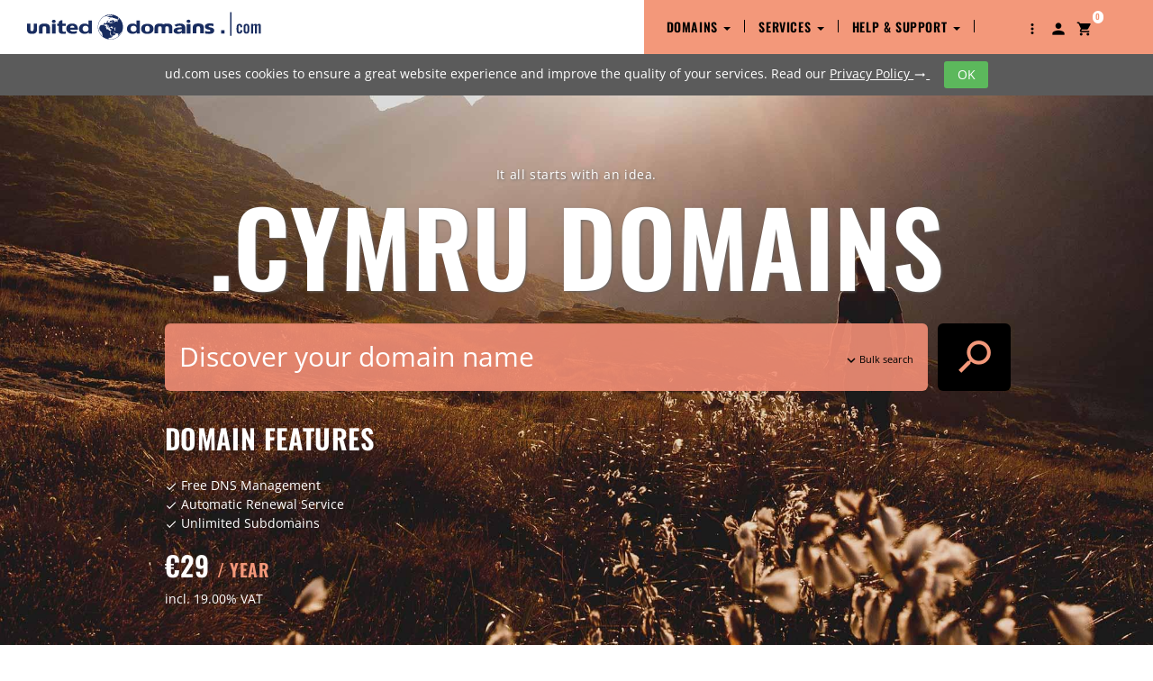

--- FILE ---
content_type: text/html; charset=UTF-8
request_url: https://www.uniteddomains.com/domain/buy-cymru-domain-names/
body_size: 30260
content:
<!DOCTYPE html>
<html lang="en" prefix="og: http://ogp.me/ns# fb: http://ogp.me/ns/fb# profile: http://ogp.me/ns/profile#">
<head>
    <meta charset="utf-8"/>
    <title>
            Buy .CYMRU Domain Names
        </title>
        <meta property="og:title" content="    Buy .CYMRU Domain Names
    "/>
    <meta property="og:site_name" content="    Buy .CYMRU Domain Names
    "/>
    <meta property="og:description" content="    Buy .CYMRU Domains for just €29.00 per year and find a perfect .CYMRU name for your website or email address.
    "/>
        <meta property="og:url" content="https://www.uniteddomains.com/domain/buy-cymru-domain-names/"/>

    <meta property="og:locale" content="en_US"/>
    <meta property="og:type" content="website"/>

    <meta name="twitter:card" content="summary"/>
    <meta name="twitter:site" content="@uniteddomainsus"/>
    <meta name="twitter:title" content="    Buy .CYMRU Domain Names
    "/>
    <meta name="twitter:description" content="    Buy .CYMRU Domains for just €29.00 per year and find a perfect .CYMRU name for your website or email address.
    "/>
    
    <meta name="keywords"
          content="    Buy .cymru domain, buy .cymru domain, .cymru extension, .cymru domain name, .cymru suffix, check .cymru domain, cheap .cymru domain, Wales domain, Wales domain name, Wales domain extension, Wales suffix, register Wales domain, get Wales domain, buy Wales domain
    "/>
    <meta name="description"
          content="    Buy .CYMRU Domains for just €29.00 per year and find a perfect .CYMRU name for your website or email address.
    "/>
    <meta name="page-topic"
          content="Register domain name, Buy domain name, Domain search, Register domain name cheap, Best domain registrar, Where to buy domain name, Where to register domain,">
    <meta name="robots" content="index, follow"/>
    <meta name="viewport" content="width=device-width, initial-scale=1"/>
    <meta name="csrf-token" content="KJegpgD6LLusIec0g3sA6dhRdMuUabRuAVCNNOr62S4"/>

    
        <link href="https://www.uniteddomains.com/domain/buy-cymru-domain-names/"
              rel="canonical"/>

        <link href="/favicon.ico" rel="shortcut icon" type="image/x-icon"/>
        <link href="/img/logo.svg" rel="image_src"/>

                <link rel="apple-touch-icon-precomposed" sizes="144x144"
              href="/apple-touch-icon-xlarge.png">
        <link rel="apple-touch-icon-precomposed" sizes="114x114"
              href="/apple-touch-icon-large.png">
        <link rel="apple-touch-icon-precomposed" sizes="72x72"
              href="/apple-touch-icon-medium.png">
        <link rel="apple-touch-icon-precomposed" href="/apple-touch-icon-small.png"/>

                <link rel="icon" href="/favicon_64.png">

                <link rel="icon" type="image/png" href="/favicon_196.png">

        <link href="/css/ud.d7d1f0c675.min.css" rel="stylesheet" media="all"/>
        <script src="/js/ud.d7d1f0c675.min.js"></script>
            
            <!--[if lt IE 9]>
    <script src="https://oss.maxcdn.com/html5shiv/3.7.2/html5shiv.min.js"></script>
    <script src="https://oss.maxcdn.com/respond/1.4.2/respond.min.js"></script>
    <![endif]-->
</head>
<body class="content-page" >
<div id="cookieBar" class="cookie-wrapper cookie hidden">
    ud.com uses cookies to ensure a great website experience and improve the quality of your services. Read our <a href="/service/privacy/" class="link-blue" title="Privacy Policy">Privacy
        Policy <i class="material-icons vertical-middle">trending_flat</i>
    </a>
    <button id="cookieBarConfirm" class="btn btn-success">OK</button>
</div><header class="header white-bg">
    <nav class="navbar navbar-default navbar-fixed-top">
        <div class="container-fluid">
            <div class="navbar-header">
                <button type="button" class="navbar-toggle collapsed" data-toggle="collapse"
                        data-target="#frontend-nav" aria-expanded="false">
                    <span class="sr-only">Toggle navigation</span>
                    <span class="icon-bar"></span>
                    <span class="icon-bar"></span>
                    <span class="icon-bar"></span>
                </button>
                <a href="/cart/" role="button" aria-haspopup="true" aria-expanded="false"
                   id="xs-cart-menu" class="visible-xs">
                    <i class="material-icons md-18">shopping_cart</i>
                    <span class="cartBadge">
                                            </span>
                </a>
                <div class="navbar-brand">
                    <a href="/" title="ud.com Home" class="logo"></a>
                </div>

            </div>
            <div class="collapse navbar-collapse navbar-right" id="frontend-nav">
                                            <ul     class="nav navbar-nav ">
                                                                
                                    
        
                                    <li     class="dropdown first">                            <a href="javascript:void(0)"     class="dropdown-toggle" data-toggle="dropdown" role="button" aria-haspopup="true" aria-expanded="false">
        Domains
                    <span class="caret"></span>
            </a>
                                                    <ul     class="dropdown-menu menu_level_1">
                                                                
                
        
                                    <li     class="first">                            <a href="/domain/register/"     title="Buy Domains">
        Buy Domains
            </a>
                                    
                                            </li>
            
                        
                
        
                                    <li     class="last">                            <a href="/domain/included/"     title="What&#039;s Included">
        What&#039;s Included
            </a>
                                    
                                            </li>
            
                
        </ul>
    
                                            </li>
                                <li class="divider-vertical"></li>
        
                        
                                    
        
                                    <li     class="dropdown">                            <a href="javascript:void(0)"     class="dropdown-toggle" data-toggle="dropdown" role="button" aria-haspopup="true" aria-expanded="false">
        Services
                    <span class="caret"></span>
            </a>
                                                    <ul     class="dropdown-menu menu_level_1">
                                                                
                
        
                                    <li     class="first last">                            <a href="/twofactorauth/"     title="2 Factor Authentication">
        2 Factor Authentication
            </a>
                                    
                                            </li>
            
                
        </ul>
    
                                            </li>
                                <li class="divider-vertical"></li>
        
                        
                                    
        
                                    <li     class="dropdown">                            <a href="javascript:void(0)"     class="dropdown-toggle" data-toggle="dropdown" role="button" aria-haspopup="true" aria-expanded="false">
        Help &amp; Support
                    <span class="caret"></span>
            </a>
                                                    <ul     class="dropdown-menu menu_level_1">
                                                                
                
        
                                    <li     class="first">                            <a href="/support/contact/"     title="Contact Support">
        Contact Support
            </a>
                                    
                                            </li>
            
                        
                
        
                                    <li     class="last">                            <a href="/faq/"     title="Help Center (FAQ)">
        Help Center (FAQ)
            </a>
                                    
                                            </li>
            
                
        </ul>
    
                                            </li>
                                <li class="divider-vertical"></li>
        
                        
                
        
                                    <li     class="menu-item-tlds icon-only dropdown hidden-xs" id="tldMenu">                            <a href="javascript:void(0)"     class="dropdown-toggle" data-toggle="dropdown" role="button" aria-haspopup="true" aria-expanded="false">
        <i class="material-icons md-18">more_vert</i>
            </a>
                                    
                                                    <ul class="dropdown-menu">
    <li>
        <div class="block" id="tldmenu">
            <div class="text-left container" style="margin: 0;">
                <div class="row" style="border-bottom: 1px dashed #ccc; margin-bottom: 25px; padding-bottom: 25px;">
                    <div class="col-sm-12">
                        <h3>Available for Live Registration</h3>
                    </div>
                    <div class="col-sm-12 mtb25">
                                                    <a href="/domain/buy-ac-domain-names/"
                               style="display: inline; padding: 5px;"
                               title=".ac">.ac</a>&nbsp;
                                                    <a href="/domain/buy-academy-domain-names/"
                               style="display: inline; padding: 5px;"
                               title=".academy">.academy</a>&nbsp;
                                                    <a href="/domain/buy-accountant-domain-names/"
                               style="display: inline; padding: 5px;"
                               title=".accountant">.accountant</a>&nbsp;
                                                    <a href="/domain/buy-accountants-domain-names/"
                               style="display: inline; padding: 5px;"
                               title=".accountants">.accountants</a>&nbsp;
                                                    <a href="/domain/buy-actor-domain-names/"
                               style="display: inline; padding: 5px;"
                               title=".actor">.actor</a>&nbsp;
                                                    <a href="/domain/buy-adult-domain-names/"
                               style="display: inline; padding: 5px;"
                               title=".adult">.adult</a>&nbsp;
                                                    <a href="/domain/buy-africa-domain-names/"
                               style="display: inline; padding: 5px;"
                               title=".africa">.africa</a>&nbsp;
                                                    <a href="/domain/buy-ag-domain-names/"
                               style="display: inline; padding: 5px;"
                               title=".ag">.ag</a>&nbsp;
                                                    <a href="/domain/buy-agency-domain-names/"
                               style="display: inline; padding: 5px;"
                               title=".agency">.agency</a>&nbsp;
                                                    <a href="/domain/buy-airforce-domain-names/"
                               style="display: inline; padding: 5px;"
                               title=".airforce">.airforce</a>&nbsp;
                                                    <a href="/domain/buy-alsace-domain-names/"
                               style="display: inline; padding: 5px;"
                               title=".alsace">.alsace</a>&nbsp;
                                                    <a href="/domain/buy-am-domain-names/"
                               style="display: inline; padding: 5px;"
                               title=".am">.am</a>&nbsp;
                                                    <a href="/domain/buy-amsterdam-domain-names/"
                               style="display: inline; padding: 5px;"
                               title=".amsterdam">.amsterdam</a>&nbsp;
                                                    <a href="/domain/buy-apartments-domain-names/"
                               style="display: inline; padding: 5px;"
                               title=".apartments">.apartments</a>&nbsp;
                                                    <a href="/domain/buy-app-domain-names/"
                               style="display: inline; padding: 5px;"
                               title=".app">.app</a>&nbsp;
                                                    <a href="/domain/buy-archi-domain-names/"
                               style="display: inline; padding: 5px;"
                               title=".archi">.archi</a>&nbsp;
                                                    <a href="/domain/buy-army-domain-names/"
                               style="display: inline; padding: 5px;"
                               title=".army">.army</a>&nbsp;
                                                    <a href="/domain/buy-art-domain-names/"
                               style="display: inline; padding: 5px;"
                               title=".art">.art</a>&nbsp;
                                                    <a href="/domain/buy-asia-domain-names/"
                               style="display: inline; padding: 5px;"
                               title=".asia">.asia</a>&nbsp;
                                                    <a href="/domain/buy-associates-domain-names/"
                               style="display: inline; padding: 5px;"
                               title=".associates">.associates</a>&nbsp;
                                                    <a href="/domain/buy-at-domain-names/"
                               style="display: inline; padding: 5px;"
                               title=".at">.at</a>&nbsp;
                                                    <a href="/domain/buy-attorney-domain-names/"
                               style="display: inline; padding: 5px;"
                               title=".attorney">.attorney</a>&nbsp;
                                                    <a href="/domain/buy-auction-domain-names/"
                               style="display: inline; padding: 5px;"
                               title=".auction">.auction</a>&nbsp;
                                                    <a href="/domain/buy-auto-domain-names/"
                               style="display: inline; padding: 5px;"
                               title=".auto">.auto</a>&nbsp;
                                                    <a href="/domain/buy-baby-domain-names/"
                               style="display: inline; padding: 5px;"
                               title=".baby">.baby</a>&nbsp;
                                                    <a href="/domain/buy-band-domain-names/"
                               style="display: inline; padding: 5px;"
                               title=".band">.band</a>&nbsp;
                                                    <a href="/domain/buy-bar-domain-names/"
                               style="display: inline; padding: 5px;"
                               title=".bar">.bar</a>&nbsp;
                                                    <a href="/domain/buy-barcelona-domain-names/"
                               style="display: inline; padding: 5px;"
                               title=".barcelona">.barcelona</a>&nbsp;
                                                    <a href="/domain/buy-bargains-domain-names/"
                               style="display: inline; padding: 5px;"
                               title=".bargains">.bargains</a>&nbsp;
                                                    <a href="/domain/buy-basketball-domain-names/"
                               style="display: inline; padding: 5px;"
                               title=".basketball">.basketball</a>&nbsp;
                                                    <a href="/domain/buy-bayern-domain-names/"
                               style="display: inline; padding: 5px;"
                               title=".bayern">.bayern</a>&nbsp;
                                                    <a href="/domain/buy-be-domain-names/"
                               style="display: inline; padding: 5px;"
                               title=".be">.be</a>&nbsp;
                                                    <a href="/domain/buy-beauty-domain-names/"
                               style="display: inline; padding: 5px;"
                               title=".beauty">.beauty</a>&nbsp;
                                                    <a href="/domain/buy-berlin-domain-names/"
                               style="display: inline; padding: 5px;"
                               title=".berlin">.berlin</a>&nbsp;
                                                    <a href="/domain/buy-best-domain-names/"
                               style="display: inline; padding: 5px;"
                               title=".best">.best</a>&nbsp;
                                                    <a href="/domain/buy-bet-domain-names/"
                               style="display: inline; padding: 5px;"
                               title=".bet">.bet</a>&nbsp;
                                                    <a href="/domain/buy-bible-domain-names/"
                               style="display: inline; padding: 5px;"
                               title=".bible">.bible</a>&nbsp;
                                                    <a href="/domain/buy-bid-domain-names/"
                               style="display: inline; padding: 5px;"
                               title=".bid">.bid</a>&nbsp;
                                                    <a href="/domain/buy-bike-domain-names/"
                               style="display: inline; padding: 5px;"
                               title=".bike">.bike</a>&nbsp;
                                                    <a href="/domain/buy-bingo-domain-names/"
                               style="display: inline; padding: 5px;"
                               title=".bingo">.bingo</a>&nbsp;
                                                    <a href="/domain/buy-bio-domain-names/"
                               style="display: inline; padding: 5px;"
                               title=".bio">.bio</a>&nbsp;
                                                    <a href="/domain/buy-biz-domain-names/"
                               style="display: inline; padding: 5px;"
                               title=".biz">.biz</a>&nbsp;
                                                    <a href="/domain/buy-blog-domain-names/"
                               style="display: inline; padding: 5px;"
                               title=".blog">.blog</a>&nbsp;
                                                    <a href="/domain/buy-blue-domain-names/"
                               style="display: inline; padding: 5px;"
                               title=".blue">.blue</a>&nbsp;
                                                    <a href="/domain/buy-boutique-domain-names/"
                               style="display: inline; padding: 5px;"
                               title=".boutique">.boutique</a>&nbsp;
                                                    <a href="/domain/buy-brussels-domain-names/"
                               style="display: inline; padding: 5px;"
                               title=".brussels">.brussels</a>&nbsp;
                                                    <a href="/domain/buy-build-domain-names/"
                               style="display: inline; padding: 5px;"
                               title=".build">.build</a>&nbsp;
                                                    <a href="/domain/buy-builders-domain-names/"
                               style="display: inline; padding: 5px;"
                               title=".builders">.builders</a>&nbsp;
                                                    <a href="/domain/buy-business-domain-names/"
                               style="display: inline; padding: 5px;"
                               title=".business">.business</a>&nbsp;
                                                    <a href="/domain/buy-buzz-domain-names/"
                               style="display: inline; padding: 5px;"
                               title=".buzz">.buzz</a>&nbsp;
                                                    <a href="/domain/buy-bz-domain-names/"
                               style="display: inline; padding: 5px;"
                               title=".bz">.bz</a>&nbsp;
                                                    <a href="/domain/buy-bzh-domain-names/"
                               style="display: inline; padding: 5px;"
                               title=".bzh">.bzh</a>&nbsp;
                                                    <a href="/domain/buy-ca-domain-names/"
                               style="display: inline; padding: 5px;"
                               title=".ca">.ca</a>&nbsp;
                                                    <a href="/domain/buy-cab-domain-names/"
                               style="display: inline; padding: 5px;"
                               title=".cab">.cab</a>&nbsp;
                                                    <a href="/domain/buy-cafe-domain-names/"
                               style="display: inline; padding: 5px;"
                               title=".cafe">.cafe</a>&nbsp;
                                                    <a href="/domain/buy-cam-domain-names/"
                               style="display: inline; padding: 5px;"
                               title=".cam">.cam</a>&nbsp;
                                                    <a href="/domain/buy-camera-domain-names/"
                               style="display: inline; padding: 5px;"
                               title=".camera">.camera</a>&nbsp;
                                                    <a href="/domain/buy-camp-domain-names/"
                               style="display: inline; padding: 5px;"
                               title=".camp">.camp</a>&nbsp;
                                                    <a href="/domain/buy-capetown-domain-names/"
                               style="display: inline; padding: 5px;"
                               title=".capetown">.capetown</a>&nbsp;
                                                    <a href="/domain/buy-capital-domain-names/"
                               style="display: inline; padding: 5px;"
                               title=".capital">.capital</a>&nbsp;
                                                    <a href="/domain/buy-car-domain-names/"
                               style="display: inline; padding: 5px;"
                               title=".car">.car</a>&nbsp;
                                                    <a href="/domain/buy-cards-domain-names/"
                               style="display: inline; padding: 5px;"
                               title=".cards">.cards</a>&nbsp;
                                                    <a href="/domain/buy-care-domain-names/"
                               style="display: inline; padding: 5px;"
                               title=".care">.care</a>&nbsp;
                                                    <a href="/domain/buy-careers-domain-names/"
                               style="display: inline; padding: 5px;"
                               title=".careers">.careers</a>&nbsp;
                                                    <a href="/domain/buy-cars-domain-names/"
                               style="display: inline; padding: 5px;"
                               title=".cars">.cars</a>&nbsp;
                                                    <a href="/domain/buy-casa-domain-names/"
                               style="display: inline; padding: 5px;"
                               title=".casa">.casa</a>&nbsp;
                                                    <a href="/domain/buy-cash-domain-names/"
                               style="display: inline; padding: 5px;"
                               title=".cash">.cash</a>&nbsp;
                                                    <a href="/domain/buy-casino-domain-names/"
                               style="display: inline; padding: 5px;"
                               title=".casino">.casino</a>&nbsp;
                                                    <a href="/domain/buy-cat-domain-names/"
                               style="display: inline; padding: 5px;"
                               title=".cat">.cat</a>&nbsp;
                                                    <a href="/domain/buy-catering-domain-names/"
                               style="display: inline; padding: 5px;"
                               title=".catering">.catering</a>&nbsp;
                                                    <a href="/domain/buy-cc-domain-names/"
                               style="display: inline; padding: 5px;"
                               title=".cc">.cc</a>&nbsp;
                                                    <a href="/domain/buy-center-domain-names/"
                               style="display: inline; padding: 5px;"
                               title=".center">.center</a>&nbsp;
                                                    <a href="/domain/buy-ceo-domain-names/"
                               style="display: inline; padding: 5px;"
                               title=".ceo">.ceo</a>&nbsp;
                                                    <a href="/domain/buy-ch-domain-names/"
                               style="display: inline; padding: 5px;"
                               title=".ch">.ch</a>&nbsp;
                                                    <a href="/domain/buy-charity-domain-names/"
                               style="display: inline; padding: 5px;"
                               title=".charity">.charity</a>&nbsp;
                                                    <a href="/domain/buy-chat-domain-names/"
                               style="display: inline; padding: 5px;"
                               title=".chat">.chat</a>&nbsp;
                                                    <a href="/domain/buy-cheap-domain-names/"
                               style="display: inline; padding: 5px;"
                               title=".cheap">.cheap</a>&nbsp;
                                                    <a href="/domain/buy-church-domain-names/"
                               style="display: inline; padding: 5px;"
                               title=".church">.church</a>&nbsp;
                                                    <a href="/domain/buy-city-domain-names/"
                               style="display: inline; padding: 5px;"
                               title=".city">.city</a>&nbsp;
                                                    <a href="/domain/buy-claims-domain-names/"
                               style="display: inline; padding: 5px;"
                               title=".claims">.claims</a>&nbsp;
                                                    <a href="/domain/buy-cleaning-domain-names/"
                               style="display: inline; padding: 5px;"
                               title=".cleaning">.cleaning</a>&nbsp;
                                                    <a href="/domain/buy-clinic-domain-names/"
                               style="display: inline; padding: 5px;"
                               title=".clinic">.clinic</a>&nbsp;
                                                    <a href="/domain/buy-clothing-domain-names/"
                               style="display: inline; padding: 5px;"
                               title=".clothing">.clothing</a>&nbsp;
                                                    <a href="/domain/buy-club-domain-names/"
                               style="display: inline; padding: 5px;"
                               title=".club">.club</a>&nbsp;
                                                    <a href="/domain/buy-cm-domain-names/"
                               style="display: inline; padding: 5px;"
                               title=".cm">.cm</a>&nbsp;
                                                    <a href="/domain/buy-co-domain-names/"
                               style="display: inline; padding: 5px;"
                               title=".co">.co</a>&nbsp;
                                                    <a href="/domain/buy-co.uk-domain-names/"
                               style="display: inline; padding: 5px;"
                               title=".co.uk">.co.uk</a>&nbsp;
                                                    <a href="/domain/buy-coach-domain-names/"
                               style="display: inline; padding: 5px;"
                               title=".coach">.coach</a>&nbsp;
                                                    <a href="/domain/buy-codes-domain-names/"
                               style="display: inline; padding: 5px;"
                               title=".codes">.codes</a>&nbsp;
                                                    <a href="/domain/buy-coffee-domain-names/"
                               style="display: inline; padding: 5px;"
                               title=".coffee">.coffee</a>&nbsp;
                                                    <a href="/domain/buy-college-domain-names/"
                               style="display: inline; padding: 5px;"
                               title=".college">.college</a>&nbsp;
                                                    <a href="/domain/buy-cologne-domain-names/"
                               style="display: inline; padding: 5px;"
                               title=".cologne">.cologne</a>&nbsp;
                                                    <a href="/domain/buy-com-domain-names/"
                               style="display: inline; padding: 5px;"
                               title=".com">.com</a>&nbsp;
                                                    <a href="/domain/buy-com.ph-domain-names/"
                               style="display: inline; padding: 5px;"
                               title=".com.ph">.com.ph</a>&nbsp;
                                                    <a href="/domain/buy-community-domain-names/"
                               style="display: inline; padding: 5px;"
                               title=".community">.community</a>&nbsp;
                                                    <a href="/domain/buy-company-domain-names/"
                               style="display: inline; padding: 5px;"
                               title=".company">.company</a>&nbsp;
                                                    <a href="/domain/buy-computer-domain-names/"
                               style="display: inline; padding: 5px;"
                               title=".computer">.computer</a>&nbsp;
                                                    <a href="/domain/buy-condos-domain-names/"
                               style="display: inline; padding: 5px;"
                               title=".condos">.condos</a>&nbsp;
                                                    <a href="/domain/buy-construction-domain-names/"
                               style="display: inline; padding: 5px;"
                               title=".construction">.construction</a>&nbsp;
                                                    <a href="/domain/buy-consulting-domain-names/"
                               style="display: inline; padding: 5px;"
                               title=".consulting">.consulting</a>&nbsp;
                                                    <a href="/domain/buy-contractors-domain-names/"
                               style="display: inline; padding: 5px;"
                               title=".contractors">.contractors</a>&nbsp;
                                                    <a href="/domain/buy-cooking-domain-names/"
                               style="display: inline; padding: 5px;"
                               title=".cooking">.cooking</a>&nbsp;
                                                    <a href="/domain/buy-cool-domain-names/"
                               style="display: inline; padding: 5px;"
                               title=".cool">.cool</a>&nbsp;
                                                    <a href="/domain/buy-country-domain-names/"
                               style="display: inline; padding: 5px;"
                               title=".country">.country</a>&nbsp;
                                                    <a href="/domain/buy-coupons-domain-names/"
                               style="display: inline; padding: 5px;"
                               title=".coupons">.coupons</a>&nbsp;
                                                    <a href="/domain/buy-courses-domain-names/"
                               style="display: inline; padding: 5px;"
                               title=".courses">.courses</a>&nbsp;
                                                    <a href="/domain/buy-credit-domain-names/"
                               style="display: inline; padding: 5px;"
                               title=".credit">.credit</a>&nbsp;
                                                    <a href="/domain/buy-creditcard-domain-names/"
                               style="display: inline; padding: 5px;"
                               title=".creditcard">.creditcard</a>&nbsp;
                                                    <a href="/domain/buy-cricket-domain-names/"
                               style="display: inline; padding: 5px;"
                               title=".cricket">.cricket</a>&nbsp;
                                                    <a href="/domain/buy-cruises-domain-names/"
                               style="display: inline; padding: 5px;"
                               title=".cruises">.cruises</a>&nbsp;
                                                    <a href="/domain/buy-cx-domain-names/"
                               style="display: inline; padding: 5px;"
                               title=".cx">.cx</a>&nbsp;
                                                    <a href="/domain/buy-cymru-domain-names/"
                               style="display: inline; padding: 5px;"
                               title=".cymru">.cymru</a>&nbsp;
                                                    <a href="/domain/buy-dance-domain-names/"
                               style="display: inline; padding: 5px;"
                               title=".dance">.dance</a>&nbsp;
                                                    <a href="/domain/buy-date-domain-names/"
                               style="display: inline; padding: 5px;"
                               title=".date">.date</a>&nbsp;
                                                    <a href="/domain/buy-dating-domain-names/"
                               style="display: inline; padding: 5px;"
                               title=".dating">.dating</a>&nbsp;
                                                    <a href="/domain/buy-day-domain-names/"
                               style="display: inline; padding: 5px;"
                               title=".day">.day</a>&nbsp;
                                                    <a href="/domain/buy-de-domain-names/"
                               style="display: inline; padding: 5px;"
                               title=".de">.de</a>&nbsp;
                                                    <a href="/domain/buy-deals-domain-names/"
                               style="display: inline; padding: 5px;"
                               title=".deals">.deals</a>&nbsp;
                                                    <a href="/domain/buy-degree-domain-names/"
                               style="display: inline; padding: 5px;"
                               title=".degree">.degree</a>&nbsp;
                                                    <a href="/domain/buy-delivery-domain-names/"
                               style="display: inline; padding: 5px;"
                               title=".delivery">.delivery</a>&nbsp;
                                                    <a href="/domain/buy-democrat-domain-names/"
                               style="display: inline; padding: 5px;"
                               title=".democrat">.democrat</a>&nbsp;
                                                    <a href="/domain/buy-dental-domain-names/"
                               style="display: inline; padding: 5px;"
                               title=".dental">.dental</a>&nbsp;
                                                    <a href="/domain/buy-dentist-domain-names/"
                               style="display: inline; padding: 5px;"
                               title=".dentist">.dentist</a>&nbsp;
                                                    <a href="/domain/buy-desi-domain-names/"
                               style="display: inline; padding: 5px;"
                               title=".desi">.desi</a>&nbsp;
                                                    <a href="/domain/buy-design-domain-names/"
                               style="display: inline; padding: 5px;"
                               title=".design">.design</a>&nbsp;
                                                    <a href="/domain/buy-diamonds-domain-names/"
                               style="display: inline; padding: 5px;"
                               title=".diamonds">.diamonds</a>&nbsp;
                                                    <a href="/domain/buy-digital-domain-names/"
                               style="display: inline; padding: 5px;"
                               title=".digital">.digital</a>&nbsp;
                                                    <a href="/domain/buy-direct-domain-names/"
                               style="display: inline; padding: 5px;"
                               title=".direct">.direct</a>&nbsp;
                                                    <a href="/domain/buy-directory-domain-names/"
                               style="display: inline; padding: 5px;"
                               title=".directory">.directory</a>&nbsp;
                                                    <a href="/domain/buy-discount-domain-names/"
                               style="display: inline; padding: 5px;"
                               title=".discount">.discount</a>&nbsp;
                                                    <a href="/domain/buy-doctor-domain-names/"
                               style="display: inline; padding: 5px;"
                               title=".doctor">.doctor</a>&nbsp;
                                                    <a href="/domain/buy-dog-domain-names/"
                               style="display: inline; padding: 5px;"
                               title=".dog">.dog</a>&nbsp;
                                                    <a href="/domain/buy-domains-domain-names/"
                               style="display: inline; padding: 5px;"
                               title=".domains">.domains</a>&nbsp;
                                                    <a href="/domain/buy-download-domain-names/"
                               style="display: inline; padding: 5px;"
                               title=".download">.download</a>&nbsp;
                                                    <a href="/domain/buy-durban-domain-names/"
                               style="display: inline; padding: 5px;"
                               title=".durban">.durban</a>&nbsp;
                                                    <a href="/domain/buy-earth-domain-names/"
                               style="display: inline; padding: 5px;"
                               title=".earth">.earth</a>&nbsp;
                                                    <a href="/domain/buy-eco-domain-names/"
                               style="display: inline; padding: 5px;"
                               title=".eco">.eco</a>&nbsp;
                                                    <a href="/domain/buy-education-domain-names/"
                               style="display: inline; padding: 5px;"
                               title=".education">.education</a>&nbsp;
                                                    <a href="/domain/buy-email-domain-names/"
                               style="display: inline; padding: 5px;"
                               title=".email">.email</a>&nbsp;
                                                    <a href="/domain/buy-energy-domain-names/"
                               style="display: inline; padding: 5px;"
                               title=".energy">.energy</a>&nbsp;
                                                    <a href="/domain/buy-engineer-domain-names/"
                               style="display: inline; padding: 5px;"
                               title=".engineer">.engineer</a>&nbsp;
                                                    <a href="/domain/buy-engineering-domain-names/"
                               style="display: inline; padding: 5px;"
                               title=".engineering">.engineering</a>&nbsp;
                                                    <a href="/domain/buy-enterprises-domain-names/"
                               style="display: inline; padding: 5px;"
                               title=".enterprises">.enterprises</a>&nbsp;
                                                    <a href="/domain/buy-equipment-domain-names/"
                               style="display: inline; padding: 5px;"
                               title=".equipment">.equipment</a>&nbsp;
                                                    <a href="/domain/buy-estate-domain-names/"
                               style="display: inline; padding: 5px;"
                               title=".estate">.estate</a>&nbsp;
                                                    <a href="/domain/buy-eu-domain-names/"
                               style="display: inline; padding: 5px;"
                               title=".eu">.eu</a>&nbsp;
                                                    <a href="/domain/buy-eus-domain-names/"
                               style="display: inline; padding: 5px;"
                               title=".eus">.eus</a>&nbsp;
                                                    <a href="/domain/buy-events-domain-names/"
                               style="display: inline; padding: 5px;"
                               title=".events">.events</a>&nbsp;
                                                    <a href="/domain/buy-exchange-domain-names/"
                               style="display: inline; padding: 5px;"
                               title=".exchange">.exchange</a>&nbsp;
                                                    <a href="/domain/buy-expert-domain-names/"
                               style="display: inline; padding: 5px;"
                               title=".expert">.expert</a>&nbsp;
                                                    <a href="/domain/buy-exposed-domain-names/"
                               style="display: inline; padding: 5px;"
                               title=".exposed">.exposed</a>&nbsp;
                                                    <a href="/domain/buy-express-domain-names/"
                               style="display: inline; padding: 5px;"
                               title=".express">.express</a>&nbsp;
                                                    <a href="/domain/buy-fail-domain-names/"
                               style="display: inline; padding: 5px;"
                               title=".fail">.fail</a>&nbsp;
                                                    <a href="/domain/buy-faith-domain-names/"
                               style="display: inline; padding: 5px;"
                               title=".faith">.faith</a>&nbsp;
                                                    <a href="/domain/buy-family-domain-names/"
                               style="display: inline; padding: 5px;"
                               title=".family">.family</a>&nbsp;
                                                    <a href="/domain/buy-fan-domain-names/"
                               style="display: inline; padding: 5px;"
                               title=".fan">.fan</a>&nbsp;
                                                    <a href="/domain/buy-fans-domain-names/"
                               style="display: inline; padding: 5px;"
                               title=".fans">.fans</a>&nbsp;
                                                    <a href="/domain/buy-farm-domain-names/"
                               style="display: inline; padding: 5px;"
                               title=".farm">.farm</a>&nbsp;
                                                    <a href="/domain/buy-fashion-domain-names/"
                               style="display: inline; padding: 5px;"
                               title=".fashion">.fashion</a>&nbsp;
                                                    <a href="/domain/buy-feedback-domain-names/"
                               style="display: inline; padding: 5px;"
                               title=".feedback">.feedback</a>&nbsp;
                                                    <a href="/domain/buy-film-domain-names/"
                               style="display: inline; padding: 5px;"
                               title=".film">.film</a>&nbsp;
                                                    <a href="/domain/buy-finance-domain-names/"
                               style="display: inline; padding: 5px;"
                               title=".finance">.finance</a>&nbsp;
                                                    <a href="/domain/buy-financial-domain-names/"
                               style="display: inline; padding: 5px;"
                               title=".financial">.financial</a>&nbsp;
                                                    <a href="/domain/buy-fish-domain-names/"
                               style="display: inline; padding: 5px;"
                               title=".fish">.fish</a>&nbsp;
                                                    <a href="/domain/buy-fishing-domain-names/"
                               style="display: inline; padding: 5px;"
                               title=".fishing">.fishing</a>&nbsp;
                                                    <a href="/domain/buy-fit-domain-names/"
                               style="display: inline; padding: 5px;"
                               title=".fit">.fit</a>&nbsp;
                                                    <a href="/domain/buy-fitness-domain-names/"
                               style="display: inline; padding: 5px;"
                               title=".fitness">.fitness</a>&nbsp;
                                                    <a href="/domain/buy-flights-domain-names/"
                               style="display: inline; padding: 5px;"
                               title=".flights">.flights</a>&nbsp;
                                                    <a href="/domain/buy-florist-domain-names/"
                               style="display: inline; padding: 5px;"
                               title=".florist">.florist</a>&nbsp;
                                                    <a href="/domain/buy-fm-domain-names/"
                               style="display: inline; padding: 5px;"
                               title=".fm">.fm</a>&nbsp;
                                                    <a href="/domain/buy-football-domain-names/"
                               style="display: inline; padding: 5px;"
                               title=".football">.football</a>&nbsp;
                                                    <a href="/domain/buy-forsale-domain-names/"
                               style="display: inline; padding: 5px;"
                               title=".forsale">.forsale</a>&nbsp;
                                                    <a href="/domain/buy-forum-domain-names/"
                               style="display: inline; padding: 5px;"
                               title=".forum">.forum</a>&nbsp;
                                                    <a href="/domain/buy-foundation-domain-names/"
                               style="display: inline; padding: 5px;"
                               title=".foundation">.foundation</a>&nbsp;
                                                    <a href="/domain/buy-frl-domain-names/"
                               style="display: inline; padding: 5px;"
                               title=".frl">.frl</a>&nbsp;
                                                    <a href="/domain/buy-fun-domain-names/"
                               style="display: inline; padding: 5px;"
                               title=".fun">.fun</a>&nbsp;
                                                    <a href="/domain/buy-fund-domain-names/"
                               style="display: inline; padding: 5px;"
                               title=".fund">.fund</a>&nbsp;
                                                    <a href="/domain/buy-furniture-domain-names/"
                               style="display: inline; padding: 5px;"
                               title=".furniture">.furniture</a>&nbsp;
                                                    <a href="/domain/buy-futbol-domain-names/"
                               style="display: inline; padding: 5px;"
                               title=".futbol">.futbol</a>&nbsp;
                                                    <a href="/domain/buy-fyi-domain-names/"
                               style="display: inline; padding: 5px;"
                               title=".fyi">.fyi</a>&nbsp;
                                                    <a href="/domain/buy-gallery-domain-names/"
                               style="display: inline; padding: 5px;"
                               title=".gallery">.gallery</a>&nbsp;
                                                    <a href="/domain/buy-game-domain-names/"
                               style="display: inline; padding: 5px;"
                               title=".game">.game</a>&nbsp;
                                                    <a href="/domain/buy-games-domain-names/"
                               style="display: inline; padding: 5px;"
                               title=".games">.games</a>&nbsp;
                                                    <a href="/domain/buy-garden-domain-names/"
                               style="display: inline; padding: 5px;"
                               title=".garden">.garden</a>&nbsp;
                                                    <a href="/domain/buy-gay-domain-names/"
                               style="display: inline; padding: 5px;"
                               title=".gay">.gay</a>&nbsp;
                                                    <a href="/domain/buy-gd-domain-names/"
                               style="display: inline; padding: 5px;"
                               title=".gd">.gd</a>&nbsp;
                                                    <a href="/domain/buy-gent-domain-names/"
                               style="display: inline; padding: 5px;"
                               title=".gent">.gent</a>&nbsp;
                                                    <a href="/domain/buy-gifts-domain-names/"
                               style="display: inline; padding: 5px;"
                               title=".gifts">.gifts</a>&nbsp;
                                                    <a href="/domain/buy-gives-domain-names/"
                               style="display: inline; padding: 5px;"
                               title=".gives">.gives</a>&nbsp;
                                                    <a href="/domain/buy-gl-domain-names/"
                               style="display: inline; padding: 5px;"
                               title=".gl">.gl</a>&nbsp;
                                                    <a href="/domain/buy-glass-domain-names/"
                               style="display: inline; padding: 5px;"
                               title=".glass">.glass</a>&nbsp;
                                                    <a href="/domain/buy-global-domain-names/"
                               style="display: inline; padding: 5px;"
                               title=".global">.global</a>&nbsp;
                                                    <a href="/domain/buy-gmbh-domain-names/"
                               style="display: inline; padding: 5px;"
                               title=".gmbh">.gmbh</a>&nbsp;
                                                    <a href="/domain/buy-gold-domain-names/"
                               style="display: inline; padding: 5px;"
                               title=".gold">.gold</a>&nbsp;
                                                    <a href="/domain/buy-golf-domain-names/"
                               style="display: inline; padding: 5px;"
                               title=".golf">.golf</a>&nbsp;
                                                    <a href="/domain/buy-graphics-domain-names/"
                               style="display: inline; padding: 5px;"
                               title=".graphics">.graphics</a>&nbsp;
                                                    <a href="/domain/buy-gratis-domain-names/"
                               style="display: inline; padding: 5px;"
                               title=".gratis">.gratis</a>&nbsp;
                                                    <a href="/domain/buy-green-domain-names/"
                               style="display: inline; padding: 5px;"
                               title=".green">.green</a>&nbsp;
                                                    <a href="/domain/buy-gripe-domain-names/"
                               style="display: inline; padding: 5px;"
                               title=".gripe">.gripe</a>&nbsp;
                                                    <a href="/domain/buy-group-domain-names/"
                               style="display: inline; padding: 5px;"
                               title=".group">.group</a>&nbsp;
                                                    <a href="/domain/buy-guide-domain-names/"
                               style="display: inline; padding: 5px;"
                               title=".guide">.guide</a>&nbsp;
                                                    <a href="/domain/buy-guru-domain-names/"
                               style="display: inline; padding: 5px;"
                               title=".guru">.guru</a>&nbsp;
                                                    <a href="/domain/buy-gy-domain-names/"
                               style="display: inline; padding: 5px;"
                               title=".gy">.gy</a>&nbsp;
                                                    <a href="/domain/buy-hamburg-domain-names/"
                               style="display: inline; padding: 5px;"
                               title=".hamburg">.hamburg</a>&nbsp;
                                                    <a href="/domain/buy-health-domain-names/"
                               style="display: inline; padding: 5px;"
                               title=".health">.health</a>&nbsp;
                                                    <a href="/domain/buy-healthcare-domain-names/"
                               style="display: inline; padding: 5px;"
                               title=".healthcare">.healthcare</a>&nbsp;
                                                    <a href="/domain/buy-help-domain-names/"
                               style="display: inline; padding: 5px;"
                               title=".help">.help</a>&nbsp;
                                                    <a href="/domain/buy-hk-domain-names/"
                               style="display: inline; padding: 5px;"
                               title=".hk">.hk</a>&nbsp;
                                                    <a href="/domain/buy-hn-domain-names/"
                               style="display: inline; padding: 5px;"
                               title=".hn">.hn</a>&nbsp;
                                                    <a href="/domain/buy-hockey-domain-names/"
                               style="display: inline; padding: 5px;"
                               title=".hockey">.hockey</a>&nbsp;
                                                    <a href="/domain/buy-holdings-domain-names/"
                               style="display: inline; padding: 5px;"
                               title=".holdings">.holdings</a>&nbsp;
                                                    <a href="/domain/buy-holiday-domain-names/"
                               style="display: inline; padding: 5px;"
                               title=".holiday">.holiday</a>&nbsp;
                                                    <a href="/domain/buy-horse-domain-names/"
                               style="display: inline; padding: 5px;"
                               title=".horse">.horse</a>&nbsp;
                                                    <a href="/domain/buy-hospital-domain-names/"
                               style="display: inline; padding: 5px;"
                               title=".hospital">.hospital</a>&nbsp;
                                                    <a href="/domain/buy-host-domain-names/"
                               style="display: inline; padding: 5px;"
                               title=".host">.host</a>&nbsp;
                                                    <a href="/domain/buy-house-domain-names/"
                               style="display: inline; padding: 5px;"
                               title=".house">.house</a>&nbsp;
                                                    <a href="/domain/buy-im-domain-names/"
                               style="display: inline; padding: 5px;"
                               title=".im">.im</a>&nbsp;
                                                    <a href="/domain/buy-immo-domain-names/"
                               style="display: inline; padding: 5px;"
                               title=".immo">.immo</a>&nbsp;
                                                    <a href="/domain/buy-industries-domain-names/"
                               style="display: inline; padding: 5px;"
                               title=".industries">.industries</a>&nbsp;
                                                    <a href="/domain/buy-info-domain-names/"
                               style="display: inline; padding: 5px;"
                               title=".info">.info</a>&nbsp;
                                                    <a href="/domain/buy-ink-domain-names/"
                               style="display: inline; padding: 5px;"
                               title=".ink">.ink</a>&nbsp;
                                                    <a href="/domain/buy-institute-domain-names/"
                               style="display: inline; padding: 5px;"
                               title=".institute">.institute</a>&nbsp;
                                                    <a href="/domain/buy-insure-domain-names/"
                               style="display: inline; padding: 5px;"
                               title=".insure">.insure</a>&nbsp;
                                                    <a href="/domain/buy-international-domain-names/"
                               style="display: inline; padding: 5px;"
                               title=".international">.international</a>&nbsp;
                                                    <a href="/domain/buy-investments-domain-names/"
                               style="display: inline; padding: 5px;"
                               title=".investments">.investments</a>&nbsp;
                                                    <a href="/domain/buy-io-domain-names/"
                               style="display: inline; padding: 5px;"
                               title=".io">.io</a>&nbsp;
                                                    <a href="/domain/buy-irish-domain-names/"
                               style="display: inline; padding: 5px;"
                               title=".irish">.irish</a>&nbsp;
                                                    <a href="/domain/buy-ist-domain-names/"
                               style="display: inline; padding: 5px;"
                               title=".ist">.ist</a>&nbsp;
                                                    <a href="/domain/buy-istanbul-domain-names/"
                               style="display: inline; padding: 5px;"
                               title=".istanbul">.istanbul</a>&nbsp;
                                                    <a href="/domain/buy-jewelry-domain-names/"
                               style="display: inline; padding: 5px;"
                               title=".jewelry">.jewelry</a>&nbsp;
                                                    <a href="/domain/buy-joburg-domain-names/"
                               style="display: inline; padding: 5px;"
                               title=".joburg">.joburg</a>&nbsp;
                                                    <a href="/domain/buy-kim-domain-names/"
                               style="display: inline; padding: 5px;"
                               title=".kim">.kim</a>&nbsp;
                                                    <a href="/domain/buy-kitchen-domain-names/"
                               style="display: inline; padding: 5px;"
                               title=".kitchen">.kitchen</a>&nbsp;
                                                    <a href="/domain/buy-kiwi-domain-names/"
                               style="display: inline; padding: 5px;"
                               title=".kiwi">.kiwi</a>&nbsp;
                                                    <a href="/domain/buy-koeln-domain-names/"
                               style="display: inline; padding: 5px;"
                               title=".koeln">.koeln</a>&nbsp;
                                                    <a href="/domain/buy-la-domain-names/"
                               style="display: inline; padding: 5px;"
                               title=".la">.la</a>&nbsp;
                                                    <a href="/domain/buy-land-domain-names/"
                               style="display: inline; padding: 5px;"
                               title=".land">.land</a>&nbsp;
                                                    <a href="/domain/buy-lat-domain-names/"
                               style="display: inline; padding: 5px;"
                               title=".lat">.lat</a>&nbsp;
                                                    <a href="/domain/buy-lawyer-domain-names/"
                               style="display: inline; padding: 5px;"
                               title=".lawyer">.lawyer</a>&nbsp;
                                                    <a href="/domain/buy-lc-domain-names/"
                               style="display: inline; padding: 5px;"
                               title=".lc">.lc</a>&nbsp;
                                                    <a href="/domain/buy-lease-domain-names/"
                               style="display: inline; padding: 5px;"
                               title=".lease">.lease</a>&nbsp;
                                                    <a href="/domain/buy-legal-domain-names/"
                               style="display: inline; padding: 5px;"
                               title=".legal">.legal</a>&nbsp;
                                                    <a href="/domain/buy-lgbt-domain-names/"
                               style="display: inline; padding: 5px;"
                               title=".lgbt">.lgbt</a>&nbsp;
                                                    <a href="/domain/buy-li-domain-names/"
                               style="display: inline; padding: 5px;"
                               title=".li">.li</a>&nbsp;
                                                    <a href="/domain/buy-life-domain-names/"
                               style="display: inline; padding: 5px;"
                               title=".life">.life</a>&nbsp;
                                                    <a href="/domain/buy-lighting-domain-names/"
                               style="display: inline; padding: 5px;"
                               title=".lighting">.lighting</a>&nbsp;
                                                    <a href="/domain/buy-limited-domain-names/"
                               style="display: inline; padding: 5px;"
                               title=".limited">.limited</a>&nbsp;
                                                    <a href="/domain/buy-limo-domain-names/"
                               style="display: inline; padding: 5px;"
                               title=".limo">.limo</a>&nbsp;
                                                    <a href="/domain/buy-live-domain-names/"
                               style="display: inline; padding: 5px;"
                               title=".live">.live</a>&nbsp;
                                                    <a href="/domain/buy-loan-domain-names/"
                               style="display: inline; padding: 5px;"
                               title=".loan">.loan</a>&nbsp;
                                                    <a href="/domain/buy-loans-domain-names/"
                               style="display: inline; padding: 5px;"
                               title=".loans">.loans</a>&nbsp;
                                                    <a href="/domain/buy-lol-domain-names/"
                               style="display: inline; padding: 5px;"
                               title=".lol">.lol</a>&nbsp;
                                                    <a href="/domain/buy-london-domain-names/"
                               style="display: inline; padding: 5px;"
                               title=".london">.london</a>&nbsp;
                                                    <a href="/domain/buy-ltd-domain-names/"
                               style="display: inline; padding: 5px;"
                               title=".ltd">.ltd</a>&nbsp;
                                                    <a href="/domain/buy-ltda-domain-names/"
                               style="display: inline; padding: 5px;"
                               title=".ltda">.ltda</a>&nbsp;
                                                    <a href="/domain/buy-luxe-domain-names/"
                               style="display: inline; padding: 5px;"
                               title=".luxe">.luxe</a>&nbsp;
                                                    <a href="/domain/buy-luxury-domain-names/"
                               style="display: inline; padding: 5px;"
                               title=".luxury">.luxury</a>&nbsp;
                                                    <a href="/domain/buy-madrid-domain-names/"
                               style="display: inline; padding: 5px;"
                               title=".madrid">.madrid</a>&nbsp;
                                                    <a href="/domain/buy-maison-domain-names/"
                               style="display: inline; padding: 5px;"
                               title=".maison">.maison</a>&nbsp;
                                                    <a href="/domain/buy-management-domain-names/"
                               style="display: inline; padding: 5px;"
                               title=".management">.management</a>&nbsp;
                                                    <a href="/domain/buy-market-domain-names/"
                               style="display: inline; padding: 5px;"
                               title=".market">.market</a>&nbsp;
                                                    <a href="/domain/buy-marketing-domain-names/"
                               style="display: inline; padding: 5px;"
                               title=".marketing">.marketing</a>&nbsp;
                                                    <a href="/domain/buy-mba-domain-names/"
                               style="display: inline; padding: 5px;"
                               title=".mba">.mba</a>&nbsp;
                                                    <a href="/domain/buy-me-domain-names/"
                               style="display: inline; padding: 5px;"
                               title=".me">.me</a>&nbsp;
                                                    <a href="/domain/buy-media-domain-names/"
                               style="display: inline; padding: 5px;"
                               title=".media">.media</a>&nbsp;
                                                    <a href="/domain/buy-memorial-domain-names/"
                               style="display: inline; padding: 5px;"
                               title=".memorial">.memorial</a>&nbsp;
                                                    <a href="/domain/buy-men-domain-names/"
                               style="display: inline; padding: 5px;"
                               title=".men">.men</a>&nbsp;
                                                    <a href="/domain/buy-menu-domain-names/"
                               style="display: inline; padding: 5px;"
                               title=".menu">.menu</a>&nbsp;
                                                    <a href="/domain/buy-mg-domain-names/"
                               style="display: inline; padding: 5px;"
                               title=".mg">.mg</a>&nbsp;
                                                    <a href="/domain/buy-miami-domain-names/"
                               style="display: inline; padding: 5px;"
                               title=".miami">.miami</a>&nbsp;
                                                    <a href="/domain/buy-mn-domain-names/"
                               style="display: inline; padding: 5px;"
                               title=".mn">.mn</a>&nbsp;
                                                    <a href="/domain/buy-mobi-domain-names/"
                               style="display: inline; padding: 5px;"
                               title=".mobi">.mobi</a>&nbsp;
                                                    <a href="/domain/buy-moda-domain-names/"
                               style="display: inline; padding: 5px;"
                               title=".moda">.moda</a>&nbsp;
                                                    <a href="/domain/buy-moe-domain-names/"
                               style="display: inline; padding: 5px;"
                               title=".moe">.moe</a>&nbsp;
                                                    <a href="/domain/buy-mom-domain-names/"
                               style="display: inline; padding: 5px;"
                               title=".mom">.mom</a>&nbsp;
                                                    <a href="/domain/buy-money-domain-names/"
                               style="display: inline; padding: 5px;"
                               title=".money">.money</a>&nbsp;
                                                    <a href="/domain/buy-mortgage-domain-names/"
                               style="display: inline; padding: 5px;"
                               title=".mortgage">.mortgage</a>&nbsp;
                                                    <a href="/domain/buy-moscow-domain-names/"
                               style="display: inline; padding: 5px;"
                               title=".moscow">.moscow</a>&nbsp;
                                                    <a href="/domain/buy-movie-domain-names/"
                               style="display: inline; padding: 5px;"
                               title=".movie">.movie</a>&nbsp;
                                                    <a href="/domain/buy-ms-domain-names/"
                               style="display: inline; padding: 5px;"
                               title=".ms">.ms</a>&nbsp;
                                                    <a href="/domain/buy-mu-domain-names/"
                               style="display: inline; padding: 5px;"
                               title=".mu">.mu</a>&nbsp;
                                                    <a href="/domain/buy-mx-domain-names/"
                               style="display: inline; padding: 5px;"
                               title=".mx">.mx</a>&nbsp;
                                                    <a href="/domain/buy-nagoya-domain-names/"
                               style="display: inline; padding: 5px;"
                               title=".nagoya">.nagoya</a>&nbsp;
                                                    <a href="/domain/buy-name-domain-names/"
                               style="display: inline; padding: 5px;"
                               title=".name">.name</a>&nbsp;
                                                    <a href="/domain/buy-net-domain-names/"
                               style="display: inline; padding: 5px;"
                               title=".net">.net</a>&nbsp;
                                                    <a href="/domain/buy-network-domain-names/"
                               style="display: inline; padding: 5px;"
                               title=".network">.network</a>&nbsp;
                                                    <a href="/domain/buy-news-domain-names/"
                               style="display: inline; padding: 5px;"
                               title=".news">.news</a>&nbsp;
                                                    <a href="/domain/buy-ngo-domain-names/"
                               style="display: inline; padding: 5px;"
                               title=".ngo">.ngo</a>&nbsp;
                                                    <a href="/domain/buy-ninja-domain-names/"
                               style="display: inline; padding: 5px;"
                               title=".ninja">.ninja</a>&nbsp;
                                                    <a href="/domain/buy-nl-domain-names/"
                               style="display: inline; padding: 5px;"
                               title=".nl">.nl</a>&nbsp;
                                                    <a href="/domain/buy-nyc-domain-names/"
                               style="display: inline; padding: 5px;"
                               title=".nyc">.nyc</a>&nbsp;
                                                    <a href="/domain/buy-observer-domain-names/"
                               style="display: inline; padding: 5px;"
                               title=".observer">.observer</a>&nbsp;
                                                    <a href="/domain/buy-okinawa-domain-names/"
                               style="display: inline; padding: 5px;"
                               title=".okinawa">.okinawa</a>&nbsp;
                                                    <a href="/domain/buy-one-domain-names/"
                               style="display: inline; padding: 5px;"
                               title=".one">.one</a>&nbsp;
                                                    <a href="/domain/buy-onl-domain-names/"
                               style="display: inline; padding: 5px;"
                               title=".onl">.onl</a>&nbsp;
                                                    <a href="/domain/buy-online-domain-names/"
                               style="display: inline; padding: 5px;"
                               title=".online">.online</a>&nbsp;
                                                    <a href="/domain/buy-org-domain-names/"
                               style="display: inline; padding: 5px;"
                               title=".org">.org</a>&nbsp;
                                                    <a href="/domain/buy-organic-domain-names/"
                               style="display: inline; padding: 5px;"
                               title=".organic">.organic</a>&nbsp;
                                                    <a href="/domain/buy-osaka-domain-names/"
                               style="display: inline; padding: 5px;"
                               title=".osaka">.osaka</a>&nbsp;
                                                    <a href="/domain/buy-page-domain-names/"
                               style="display: inline; padding: 5px;"
                               title=".page">.page</a>&nbsp;
                                                    <a href="/domain/buy-paris-domain-names/"
                               style="display: inline; padding: 5px;"
                               title=".paris">.paris</a>&nbsp;
                                                    <a href="/domain/buy-partners-domain-names/"
                               style="display: inline; padding: 5px;"
                               title=".partners">.partners</a>&nbsp;
                                                    <a href="/domain/buy-parts-domain-names/"
                               style="display: inline; padding: 5px;"
                               title=".parts">.parts</a>&nbsp;
                                                    <a href="/domain/buy-party-domain-names/"
                               style="display: inline; padding: 5px;"
                               title=".party">.party</a>&nbsp;
                                                    <a href="/domain/buy-pe-domain-names/"
                               style="display: inline; padding: 5px;"
                               title=".pe">.pe</a>&nbsp;
                                                    <a href="/domain/buy-pet-domain-names/"
                               style="display: inline; padding: 5px;"
                               title=".pet">.pet</a>&nbsp;
                                                    <a href="/domain/buy-ph-domain-names/"
                               style="display: inline; padding: 5px;"
                               title=".ph">.ph</a>&nbsp;
                                                    <a href="/domain/buy-photo-domain-names/"
                               style="display: inline; padding: 5px;"
                               title=".photo">.photo</a>&nbsp;
                                                    <a href="/domain/buy-photography-domain-names/"
                               style="display: inline; padding: 5px;"
                               title=".photography">.photography</a>&nbsp;
                                                    <a href="/domain/buy-photos-domain-names/"
                               style="display: inline; padding: 5px;"
                               title=".photos">.photos</a>&nbsp;
                                                    <a href="/domain/buy-physio-domain-names/"
                               style="display: inline; padding: 5px;"
                               title=".physio">.physio</a>&nbsp;
                                                    <a href="/domain/buy-pics-domain-names/"
                               style="display: inline; padding: 5px;"
                               title=".pics">.pics</a>&nbsp;
                                                    <a href="/domain/buy-pictures-domain-names/"
                               style="display: inline; padding: 5px;"
                               title=".pictures">.pictures</a>&nbsp;
                                                    <a href="/domain/buy-pink-domain-names/"
                               style="display: inline; padding: 5px;"
                               title=".pink">.pink</a>&nbsp;
                                                    <a href="/domain/buy-pizza-domain-names/"
                               style="display: inline; padding: 5px;"
                               title=".pizza">.pizza</a>&nbsp;
                                                    <a href="/domain/buy-plumbing-domain-names/"
                               style="display: inline; padding: 5px;"
                               title=".plumbing">.plumbing</a>&nbsp;
                                                    <a href="/domain/buy-plus-domain-names/"
                               style="display: inline; padding: 5px;"
                               title=".plus">.plus</a>&nbsp;
                                                    <a href="/domain/buy-poker-domain-names/"
                               style="display: inline; padding: 5px;"
                               title=".poker">.poker</a>&nbsp;
                                                    <a href="/domain/buy-porn-domain-names/"
                               style="display: inline; padding: 5px;"
                               title=".porn">.porn</a>&nbsp;
                                                    <a href="/domain/buy-press-domain-names/"
                               style="display: inline; padding: 5px;"
                               title=".press">.press</a>&nbsp;
                                                    <a href="/domain/buy-pro-domain-names/"
                               style="display: inline; padding: 5px;"
                               title=".pro">.pro</a>&nbsp;
                                                    <a href="/domain/buy-productions-domain-names/"
                               style="display: inline; padding: 5px;"
                               title=".productions">.productions</a>&nbsp;
                                                    <a href="/domain/buy-promo-domain-names/"
                               style="display: inline; padding: 5px;"
                               title=".promo">.promo</a>&nbsp;
                                                    <a href="/domain/buy-properties-domain-names/"
                               style="display: inline; padding: 5px;"
                               title=".properties">.properties</a>&nbsp;
                                                    <a href="/domain/buy-pub-domain-names/"
                               style="display: inline; padding: 5px;"
                               title=".pub">.pub</a>&nbsp;
                                                    <a href="/domain/buy-qpon-domain-names/"
                               style="display: inline; padding: 5px;"
                               title=".qpon">.qpon</a>&nbsp;
                                                    <a href="/domain/buy-quebec-domain-names/"
                               style="display: inline; padding: 5px;"
                               title=".quebec">.quebec</a>&nbsp;
                                                    <a href="/domain/buy-racing-domain-names/"
                               style="display: inline; padding: 5px;"
                               title=".racing">.racing</a>&nbsp;
                                                    <a href="/domain/buy-radio-domain-names/"
                               style="display: inline; padding: 5px;"
                               title=".radio">.radio</a>&nbsp;
                                                    <a href="/domain/buy-recipes-domain-names/"
                               style="display: inline; padding: 5px;"
                               title=".recipes">.recipes</a>&nbsp;
                                                    <a href="/domain/buy-red-domain-names/"
                               style="display: inline; padding: 5px;"
                               title=".red">.red</a>&nbsp;
                                                    <a href="/domain/buy-rehab-domain-names/"
                               style="display: inline; padding: 5px;"
                               title=".rehab">.rehab</a>&nbsp;
                                                    <a href="/domain/buy-rent-domain-names/"
                               style="display: inline; padding: 5px;"
                               title=".rent">.rent</a>&nbsp;
                                                    <a href="/domain/buy-rentals-domain-names/"
                               style="display: inline; padding: 5px;"
                               title=".rentals">.rentals</a>&nbsp;
                                                    <a href="/domain/buy-repair-domain-names/"
                               style="display: inline; padding: 5px;"
                               title=".repair">.repair</a>&nbsp;
                                                    <a href="/domain/buy-report-domain-names/"
                               style="display: inline; padding: 5px;"
                               title=".report">.report</a>&nbsp;
                                                    <a href="/domain/buy-republican-domain-names/"
                               style="display: inline; padding: 5px;"
                               title=".republican">.republican</a>&nbsp;
                                                    <a href="/domain/buy-rest-domain-names/"
                               style="display: inline; padding: 5px;"
                               title=".rest">.rest</a>&nbsp;
                                                    <a href="/domain/buy-restaurant-domain-names/"
                               style="display: inline; padding: 5px;"
                               title=".restaurant">.restaurant</a>&nbsp;
                                                    <a href="/domain/buy-review-domain-names/"
                               style="display: inline; padding: 5px;"
                               title=".review">.review</a>&nbsp;
                                                    <a href="/domain/buy-reviews-domain-names/"
                               style="display: inline; padding: 5px;"
                               title=".reviews">.reviews</a>&nbsp;
                                                    <a href="/domain/buy-rich-domain-names/"
                               style="display: inline; padding: 5px;"
                               title=".rich">.rich</a>&nbsp;
                                                    <a href="/domain/buy-rip-domain-names/"
                               style="display: inline; padding: 5px;"
                               title=".rip">.rip</a>&nbsp;
                                                    <a href="/domain/buy-rocks-domain-names/"
                               style="display: inline; padding: 5px;"
                               title=".rocks">.rocks</a>&nbsp;
                                                    <a href="/domain/buy-rodeo-domain-names/"
                               style="display: inline; padding: 5px;"
                               title=".rodeo">.rodeo</a>&nbsp;
                                                    <a href="/domain/buy-run-domain-names/"
                               style="display: inline; padding: 5px;"
                               title=".run">.run</a>&nbsp;
                                                    <a href="/domain/buy-ryukyu-domain-names/"
                               style="display: inline; padding: 5px;"
                               title=".ryukyu">.ryukyu</a>&nbsp;
                                                    <a href="/domain/buy-sale-domain-names/"
                               style="display: inline; padding: 5px;"
                               title=".sale">.sale</a>&nbsp;
                                                    <a href="/domain/buy-salon-domain-names/"
                               style="display: inline; padding: 5px;"
                               title=".salon">.salon</a>&nbsp;
                                                    <a href="/domain/buy-sarl-domain-names/"
                               style="display: inline; padding: 5px;"
                               title=".sarl">.sarl</a>&nbsp;
                                                    <a href="/domain/buy-sc-domain-names/"
                               style="display: inline; padding: 5px;"
                               title=".sc">.sc</a>&nbsp;
                                                    <a href="/domain/buy-school-domain-names/"
                               style="display: inline; padding: 5px;"
                               title=".school">.school</a>&nbsp;
                                                    <a href="/domain/buy-science-domain-names/"
                               style="display: inline; padding: 5px;"
                               title=".science">.science</a>&nbsp;
                                                    <a href="/domain/buy-scot-domain-names/"
                               style="display: inline; padding: 5px;"
                               title=".scot">.scot</a>&nbsp;
                                                    <a href="/domain/buy-services-domain-names/"
                               style="display: inline; padding: 5px;"
                               title=".services">.services</a>&nbsp;
                                                    <a href="/domain/buy-sex-domain-names/"
                               style="display: inline; padding: 5px;"
                               title=".sex">.sex</a>&nbsp;
                                                    <a href="/domain/buy-sg-domain-names/"
                               style="display: inline; padding: 5px;"
                               title=".sg">.sg</a>&nbsp;
                                                    <a href="/domain/buy-sh-domain-names/"
                               style="display: inline; padding: 5px;"
                               title=".sh">.sh</a>&nbsp;
                                                    <a href="/domain/buy-shiksha-domain-names/"
                               style="display: inline; padding: 5px;"
                               title=".shiksha">.shiksha</a>&nbsp;
                                                    <a href="/domain/buy-shoes-domain-names/"
                               style="display: inline; padding: 5px;"
                               title=".shoes">.shoes</a>&nbsp;
                                                    <a href="/domain/buy-shop-domain-names/"
                               style="display: inline; padding: 5px;"
                               title=".shop">.shop</a>&nbsp;
                                                    <a href="/domain/buy-shopping-domain-names/"
                               style="display: inline; padding: 5px;"
                               title=".shopping">.shopping</a>&nbsp;
                                                    <a href="/domain/buy-show-domain-names/"
                               style="display: inline; padding: 5px;"
                               title=".show">.show</a>&nbsp;
                                                    <a href="/domain/buy-singles-domain-names/"
                               style="display: inline; padding: 5px;"
                               title=".singles">.singles</a>&nbsp;
                                                    <a href="/domain/buy-site-domain-names/"
                               style="display: inline; padding: 5px;"
                               title=".site">.site</a>&nbsp;
                                                    <a href="/domain/buy-ski-domain-names/"
                               style="display: inline; padding: 5px;"
                               title=".ski">.ski</a>&nbsp;
                                                    <a href="/domain/buy-skin-domain-names/"
                               style="display: inline; padding: 5px;"
                               title=".skin">.skin</a>&nbsp;
                                                    <a href="/domain/buy-soccer-domain-names/"
                               style="display: inline; padding: 5px;"
                               title=".soccer">.soccer</a>&nbsp;
                                                    <a href="/domain/buy-social-domain-names/"
                               style="display: inline; padding: 5px;"
                               title=".social">.social</a>&nbsp;
                                                    <a href="/domain/buy-software-domain-names/"
                               style="display: inline; padding: 5px;"
                               title=".software">.software</a>&nbsp;
                                                    <a href="/domain/buy-solar-domain-names/"
                               style="display: inline; padding: 5px;"
                               title=".solar">.solar</a>&nbsp;
                                                    <a href="/domain/buy-solutions-domain-names/"
                               style="display: inline; padding: 5px;"
                               title=".solutions">.solutions</a>&nbsp;
                                                    <a href="/domain/buy-space-domain-names/"
                               style="display: inline; padding: 5px;"
                               title=".space">.space</a>&nbsp;
                                                    <a href="/domain/buy-sport-domain-names/"
                               style="display: inline; padding: 5px;"
                               title=".sport">.sport</a>&nbsp;
                                                    <a href="/domain/buy-srl-domain-names/"
                               style="display: inline; padding: 5px;"
                               title=".srl">.srl</a>&nbsp;
                                                    <a href="/domain/buy-storage-domain-names/"
                               style="display: inline; padding: 5px;"
                               title=".storage">.storage</a>&nbsp;
                                                    <a href="/domain/buy-store-domain-names/"
                               style="display: inline; padding: 5px;"
                               title=".store">.store</a>&nbsp;
                                                    <a href="/domain/buy-stream-domain-names/"
                               style="display: inline; padding: 5px;"
                               title=".stream">.stream</a>&nbsp;
                                                    <a href="/domain/buy-studio-domain-names/"
                               style="display: inline; padding: 5px;"
                               title=".studio">.studio</a>&nbsp;
                                                    <a href="/domain/buy-study-domain-names/"
                               style="display: inline; padding: 5px;"
                               title=".study">.study</a>&nbsp;
                                                    <a href="/domain/buy-style-domain-names/"
                               style="display: inline; padding: 5px;"
                               title=".style">.style</a>&nbsp;
                                                    <a href="/domain/buy-sucks-domain-names/"
                               style="display: inline; padding: 5px;"
                               title=".sucks">.sucks</a>&nbsp;
                                                    <a href="/domain/buy-supplies-domain-names/"
                               style="display: inline; padding: 5px;"
                               title=".supplies">.supplies</a>&nbsp;
                                                    <a href="/domain/buy-supply-domain-names/"
                               style="display: inline; padding: 5px;"
                               title=".supply">.supply</a>&nbsp;
                                                    <a href="/domain/buy-support-domain-names/"
                               style="display: inline; padding: 5px;"
                               title=".support">.support</a>&nbsp;
                                                    <a href="/domain/buy-surf-domain-names/"
                               style="display: inline; padding: 5px;"
                               title=".surf">.surf</a>&nbsp;
                                                    <a href="/domain/buy-surgery-domain-names/"
                               style="display: inline; padding: 5px;"
                               title=".surgery">.surgery</a>&nbsp;
                                                    <a href="/domain/buy-systems-domain-names/"
                               style="display: inline; padding: 5px;"
                               title=".systems">.systems</a>&nbsp;
                                                    <a href="/domain/buy-taipei-domain-names/"
                               style="display: inline; padding: 5px;"
                               title=".taipei">.taipei</a>&nbsp;
                                                    <a href="/domain/buy-tax-domain-names/"
                               style="display: inline; padding: 5px;"
                               title=".tax">.tax</a>&nbsp;
                                                    <a href="/domain/buy-taxi-domain-names/"
                               style="display: inline; padding: 5px;"
                               title=".taxi">.taxi</a>&nbsp;
                                                    <a href="/domain/buy-team-domain-names/"
                               style="display: inline; padding: 5px;"
                               title=".team">.team</a>&nbsp;
                                                    <a href="/domain/buy-tech-domain-names/"
                               style="display: inline; padding: 5px;"
                               title=".tech">.tech</a>&nbsp;
                                                    <a href="/domain/buy-technology-domain-names/"
                               style="display: inline; padding: 5px;"
                               title=".technology">.technology</a>&nbsp;
                                                    <a href="/domain/buy-tennis-domain-names/"
                               style="display: inline; padding: 5px;"
                               title=".tennis">.tennis</a>&nbsp;
                                                    <a href="/domain/buy-theater-domain-names/"
                               style="display: inline; padding: 5px;"
                               title=".theater">.theater</a>&nbsp;
                                                    <a href="/domain/buy-theatre-domain-names/"
                               style="display: inline; padding: 5px;"
                               title=".theatre">.theatre</a>&nbsp;
                                                    <a href="/domain/buy-tickets-domain-names/"
                               style="display: inline; padding: 5px;"
                               title=".tickets">.tickets</a>&nbsp;
                                                    <a href="/domain/buy-tienda-domain-names/"
                               style="display: inline; padding: 5px;"
                               title=".tienda">.tienda</a>&nbsp;
                                                    <a href="/domain/buy-tips-domain-names/"
                               style="display: inline; padding: 5px;"
                               title=".tips">.tips</a>&nbsp;
                                                    <a href="/domain/buy-tires-domain-names/"
                               style="display: inline; padding: 5px;"
                               title=".tires">.tires</a>&nbsp;
                                                    <a href="/domain/buy-tirol-domain-names/"
                               style="display: inline; padding: 5px;"
                               title=".tirol">.tirol</a>&nbsp;
                                                    <a href="/domain/buy-today-domain-names/"
                               style="display: inline; padding: 5px;"
                               title=".today">.today</a>&nbsp;
                                                    <a href="/domain/buy-tokyo-domain-names/"
                               style="display: inline; padding: 5px;"
                               title=".tokyo">.tokyo</a>&nbsp;
                                                    <a href="/domain/buy-tools-domain-names/"
                               style="display: inline; padding: 5px;"
                               title=".tools">.tools</a>&nbsp;
                                                    <a href="/domain/buy-top-domain-names/"
                               style="display: inline; padding: 5px;"
                               title=".top">.top</a>&nbsp;
                                                    <a href="/domain/buy-tours-domain-names/"
                               style="display: inline; padding: 5px;"
                               title=".tours">.tours</a>&nbsp;
                                                    <a href="/domain/buy-town-domain-names/"
                               style="display: inline; padding: 5px;"
                               title=".town">.town</a>&nbsp;
                                                    <a href="/domain/buy-toys-domain-names/"
                               style="display: inline; padding: 5px;"
                               title=".toys">.toys</a>&nbsp;
                                                    <a href="/domain/buy-trade-domain-names/"
                               style="display: inline; padding: 5px;"
                               title=".trade">.trade</a>&nbsp;
                                                    <a href="/domain/buy-training-domain-names/"
                               style="display: inline; padding: 5px;"
                               title=".training">.training</a>&nbsp;
                                                    <a href="/domain/buy-tube-domain-names/"
                               style="display: inline; padding: 5px;"
                               title=".tube">.tube</a>&nbsp;
                                                    <a href="/domain/buy-tv-domain-names/"
                               style="display: inline; padding: 5px;"
                               title=".tv">.tv</a>&nbsp;
                                                    <a href="/domain/buy-tw-domain-names/"
                               style="display: inline; padding: 5px;"
                               title=".tw">.tw</a>&nbsp;
                                                    <a href="/domain/buy-uk-domain-names/"
                               style="display: inline; padding: 5px;"
                               title=".uk">.uk</a>&nbsp;
                                                    <a href="/domain/buy-university-domain-names/"
                               style="display: inline; padding: 5px;"
                               title=".university">.university</a>&nbsp;
                                                    <a href="/domain/buy-uno-domain-names/"
                               style="display: inline; padding: 5px;"
                               title=".uno">.uno</a>&nbsp;
                                                    <a href="/domain/buy-us-domain-names/"
                               style="display: inline; padding: 5px;"
                               title=".us">.us</a>&nbsp;
                                                    <a href="/domain/buy-vacations-domain-names/"
                               style="display: inline; padding: 5px;"
                               title=".vacations">.vacations</a>&nbsp;
                                                    <a href="/domain/buy-vc-domain-names/"
                               style="display: inline; padding: 5px;"
                               title=".vc">.vc</a>&nbsp;
                                                    <a href="/domain/buy-vegas-domain-names/"
                               style="display: inline; padding: 5px;"
                               title=".vegas">.vegas</a>&nbsp;
                                                    <a href="/domain/buy-ventures-domain-names/"
                               style="display: inline; padding: 5px;"
                               title=".ventures">.ventures</a>&nbsp;
                                                    <a href="/domain/buy-vet-domain-names/"
                               style="display: inline; padding: 5px;"
                               title=".vet">.vet</a>&nbsp;
                                                    <a href="/domain/buy-vg-domain-names/"
                               style="display: inline; padding: 5px;"
                               title=".vg">.vg</a>&nbsp;
                                                    <a href="/domain/buy-viajes-domain-names/"
                               style="display: inline; padding: 5px;"
                               title=".viajes">.viajes</a>&nbsp;
                                                    <a href="/domain/buy-video-domain-names/"
                               style="display: inline; padding: 5px;"
                               title=".video">.video</a>&nbsp;
                                                    <a href="/domain/buy-villas-domain-names/"
                               style="display: inline; padding: 5px;"
                               title=".villas">.villas</a>&nbsp;
                                                    <a href="/domain/buy-vin-domain-names/"
                               style="display: inline; padding: 5px;"
                               title=".vin">.vin</a>&nbsp;
                                                    <a href="/domain/buy-vip-domain-names/"
                               style="display: inline; padding: 5px;"
                               title=".vip">.vip</a>&nbsp;
                                                    <a href="/domain/buy-vision-domain-names/"
                               style="display: inline; padding: 5px;"
                               title=".vision">.vision</a>&nbsp;
                                                    <a href="/domain/buy-vlaanderen-domain-names/"
                               style="display: inline; padding: 5px;"
                               title=".vlaanderen">.vlaanderen</a>&nbsp;
                                                    <a href="/domain/buy-vodka-domain-names/"
                               style="display: inline; padding: 5px;"
                               title=".vodka">.vodka</a>&nbsp;
                                                    <a href="/domain/buy-voyage-domain-names/"
                               style="display: inline; padding: 5px;"
                               title=".voyage">.voyage</a>&nbsp;
                                                    <a href="/domain/buy-wales-domain-names/"
                               style="display: inline; padding: 5px;"
                               title=".wales">.wales</a>&nbsp;
                                                    <a href="/domain/buy-watch-domain-names/"
                               style="display: inline; padding: 5px;"
                               title=".watch">.watch</a>&nbsp;
                                                    <a href="/domain/buy-webcam-domain-names/"
                               style="display: inline; padding: 5px;"
                               title=".webcam">.webcam</a>&nbsp;
                                                    <a href="/domain/buy-website-domain-names/"
                               style="display: inline; padding: 5px;"
                               title=".website">.website</a>&nbsp;
                                                    <a href="/domain/buy-wedding-domain-names/"
                               style="display: inline; padding: 5px;"
                               title=".wedding">.wedding</a>&nbsp;
                                                    <a href="/domain/buy-wien-domain-names/"
                               style="display: inline; padding: 5px;"
                               title=".wien">.wien</a>&nbsp;
                                                    <a href="/domain/buy-wiki-domain-names/"
                               style="display: inline; padding: 5px;"
                               title=".wiki">.wiki</a>&nbsp;
                                                    <a href="/domain/buy-win-domain-names/"
                               style="display: inline; padding: 5px;"
                               title=".win">.win</a>&nbsp;
                                                    <a href="/domain/buy-wine-domain-names/"
                               style="display: inline; padding: 5px;"
                               title=".wine">.wine</a>&nbsp;
                                                    <a href="/domain/buy-work-domain-names/"
                               style="display: inline; padding: 5px;"
                               title=".work">.work</a>&nbsp;
                                                    <a href="/domain/buy-works-domain-names/"
                               style="display: inline; padding: 5px;"
                               title=".works">.works</a>&nbsp;
                                                    <a href="/domain/buy-world-domain-names/"
                               style="display: inline; padding: 5px;"
                               title=".world">.world</a>&nbsp;
                                                    <a href="/domain/buy-ws-domain-names/"
                               style="display: inline; padding: 5px;"
                               title=".ws">.ws</a>&nbsp;
                                                    <a href="/domain/buy-wtf-domain-names/"
                               style="display: inline; padding: 5px;"
                               title=".wtf">.wtf</a>&nbsp;
                                                    <a href="/domain/buy-xxx-domain-names/"
                               style="display: inline; padding: 5px;"
                               title=".xxx">.xxx</a>&nbsp;
                                                    <a href="/domain/buy-xyz-domain-names/"
                               style="display: inline; padding: 5px;"
                               title=".xyz">.xyz</a>&nbsp;
                                                    <a href="/domain/buy-yoga-domain-names/"
                               style="display: inline; padding: 5px;"
                               title=".yoga">.yoga</a>&nbsp;
                                                    <a href="/domain/buy-yokohama-domain-names/"
                               style="display: inline; padding: 5px;"
                               title=".yokohama">.yokohama</a>&nbsp;
                                                    <a href="/domain/buy-zone-domain-names/"
                               style="display: inline; padding: 5px;"
                               title=".zone">.zone</a>&nbsp;
                                            </div>
                                    </div>
            </div>
        </div>
    </li>
</ul>


                            </li>
            
                        
                
        
                                    <li     class="menu-item-loginaccount icon-only">                            <a href="/portfolio"    >
        <i class='material-icons md-20 hidden-xs'>person</i><span class='visible-xs'>Account</span>
            </a>
                                    
                                            </li>
            
                        
                
        
                                    <li     class="menu-item-cart icon-only dropdown last" id="cartMenu">                            <a href="/cart/"     class="dropdown-toggle" data-toggle="dropdown" role="button" aria-haspopup="true" aria-expanded="false">
        <i class="material-icons md-18 hidden-xs">shopping_cart</i> <span class="visible-xs">View Shopping Cart</span><span class="cartBadge hidden-xs"><span class="badge">0</span></span>
            </a>
                                    
                                    <ul class="dropdown-menu" id="cart-menu">
                        <li>
                            <h3>Your Cart</h3>
                        </li>
                        <li>
                            <!-- Content container to add padding -->
                            <div class="ui loader active "></div>
                        </li>
                    </ul>
                                            </li>
            
                
        </ul>
    
            </div>
        </div>
    </nav>
</header>    <div >
    <div class="content">
            <div class="block block-promo hero">
        <div class="container text-center">
            <div class="row">
                <div class="col-xs-12">
                                        <h1><span class="catchline">It all starts with an idea.</span><strong>.CYMRU</strong>
                        Domains</h1>
                                                            <div id="search-form"></div>
                </div>
            </div>
            <div class="row">
                <div class="col-xs-10 text-left col-xs-offset-1 header-details">
                    <h3 class="text-left">Domain Features</h3>
                                            <ul class="list-unstyled">
                                                            <li><i class="material-icons">check</i> Free DNS Management</li>
                            
                                                            <li><i class="material-icons">check</i> Automatic Renewal Service</li>
                                                        <li><i class="material-icons">check</i> Unlimited Subdomains</li>
                                                            <li>
                                                                            <h3 class="text-left">
                                            €29
                                            <span class="small coral"> / Year</span></h3>
                                                                                                                <span class="taxHint">incl. 19.00% VAT</span>
                                                                    </li>
                                                    </ul>
                                    </div>
            </div>
        </div>
    </div>
    <div class="block block-white text-left mtb25">
        <div class="container">
            <div class="row">
                <div class="col-xs-12 col-sm-4">
                                            <table class="table details-table table-striped mtb25">
                            <thead>
                            <tr>
                                <th colspan="2">.CYMRU Extension Details</th>
                            </tr>
                            </thead>
                            <tr>
                                <td width="55%"><strong>First Year Price</strong></td>
                                <td>
                                    €29
                                                                            <span class="taxHint small">incl. 19.00% VAT</span>
                                                                                                        </td>
                            </tr>
                            <tr>
                                <td width="55%"><strong>Renew/Transfer Price</strong></td>
                                <td>€29
                                                                            <span class="taxHint small">incl. 19.00% VAT</span>
                                    </td>
                            </tr>
                            <tr>
                                <td><strong>Registration Period</strong></td>
                                <td>1 Year</td>
                            </tr>
                                                                                    <tr>
                                <td><strong>Guidelines</strong></td>
                                <td><a href="/service/guidelines/"
                                       title="Registration Guidelines">Domain
                                        Guidelines <i class="material-icons vertical-middle">trending_flat</i></a>
                                </td>
                            </tr>
                        </table>
                                        <br/>
                    <table class="table details-table table-striped mtb25">
                        <thead>
                        <tr>
                            <th colspan="3">Free With Registration</th>
                        </tr>
                        </thead>
                        <tr>
                            <td width="55%"><strong>URL Forwarding:</strong></td>
                            <td>Included <strong>(Free)</strong></td>
                            <td><i class="material-icons green md-18 ml10">check</i></td>

                        </tr>
                        <tr>
                            <td><strong>Email Forwarding:</strong></td>
                            <td>Included <strong>(Free)</strong></td>
                            <td><i class="material-icons green md-18 ml10">check</i></td>
                        </tr>
                        <tr>
                            <td><strong>DNS Management:</strong></td>
                            <td>Included <strong>(Free)</strong></td>
                            <td><i class="material-icons green md-18 ml10">check</i></td>

                        </tr>
                        <tr>
                            <td><strong>Sub-Domains:</strong></td>
                            <td>Included <strong>(Free)</strong></td>
                            <td><i class="material-icons green md-18 ml10">check</i></td>

                        </tr>
                        <tr>
                            <td><strong>SedoMLS:</strong></td>
                            <td>Included <strong>(Free)</strong></td>
                            <td><i class="material-icons green md-18 ml10">check</i></td>

                        </tr>
                        <tr>
                            <td><strong>Auto-Renewals:</strong></td>
                            <td>Included <strong>(Free)</strong></td>
                            <td><i class="material-icons green md-18 ml10">check</i></td>

                        </tr>
                        <tr>
                            <td><strong>Web App Connection:</strong></td>
                            <td>Included <strong>(Free)</strong></td>
                            <td><i class="material-icons green md-18 ml10">check</i></td>

                        </tr>
                    </table>
                </div>
                <div class="col-xs-12 col-sm-7 col-sm-offset-1">
                    <h2>The .CYMRU Domain is Wales New Online Home</h2>
                    When it comes to creating a unique identity on the Internet, there’s no better way to it than with a great domain name. The brand new .CYMRU domain helps you do just that. Meaning “Wales” in Welsh, .CYMRU is the perfect fit for anyone looking to connect with the Welsh community online.
                    <p>For centuries the country of Wales has been an integral but distinct part of the United Kingdom for centuries. Since the early 14th Century, the title of Prince of Wales has been bestowed on the heir-apparent of the British Crown. The brand new .CYMRU domain takes the &nbsp;Welsh spirit of distinctive cultural expression on to the Internet.</p>

<h3>The .CYMRU Extension Bound to Be Popular</h3>

<p>The .CYMRU domain is a unique new domain that stands out for its cultural distinctiveness and variety of applications. Not only that, but it&rsquo;s also supported by the Welsh government. Both the First Minister and Business Minister of Wales have spoken out in support of the new .CYMRU domain.</p>

<p>&quot;The new domain names create a fantastic opportunity for Wales that support development of businesses, communities and the Welsh language online,&rdquo; said Carywn Jones, First Minister of Wales, &nbsp;&ldquo;It means we could use the top level domain names to establish a strong online presence, which truly reflects our national identity&quot;.</p>

<h3>The Welsh Language Goes Online with .CYMRU</h3>

<p>The Welsh language is famously impenetrable to outsiders, and a source of pride for locals. While other minority languages have faltered in the 20th century, Welsh has in fact added new speakers of all ages over the years. Those that do speak the language are often notably enthusiastic in their support of it, and Welsh translations of global media from BBC broadcasts to novels to Wikipedia reflect their work.</p>

<p>The new .CYMRU will help keep the Welsh language alive and help ensure its continuation for many generations to come. This goes for both the native Welsh as well as ex-pats and outsiders who wish to learn the language.</p>
                                    </div>
            </div>
        </div>
    </div>


            <div class="block block-white">
    <div class="container">
        <div class="row">
            <div class="col-xs-12 text-center" id="teaser_domainlist" data-type="live">
                <h2 class="coral"><span class="catchline">Domain Names:</span>Over 400 unique domain extensions. Go and
                    grab yours.</h2>
                                <div class="domainlist">
                                                                        <a href="/domain/buy-asia-domain-names/"
                               title=".asia domain">
                                .asia</a>
                                                    <a href="/domain/buy-attorney-domain-names/"
                               title=".attorney domain">
                                .attorney</a>
                                                    <a href="/domain/buy-bar-domain-names/"
                               title=".bar domain">
                                .bar</a>
                                                    <a href="/domain/buy-bargains-domain-names/"
                               title=".bargains domain">
                                .bargains</a>
                                                    <a href="/domain/buy-brussels-domain-names/"
                               title=".brussels domain">
                                .brussels</a>
                                                    <a href="/domain/buy-cat-domain-names/"
                               title=".cat domain">
                                .cat</a>
                                                    <a href="/domain/buy-claims-domain-names/"
                               title=".claims domain">
                                .claims</a>
                                                    <a href="/domain/buy-cleaning-domain-names/"
                               title=".cleaning domain">
                                .cleaning</a>
                                                    <a href="/domain/buy-clothing-domain-names/"
                               title=".clothing domain">
                                .clothing</a>
                                                    <a href="/domain/buy-consulting-domain-names/"
                               title=".consulting domain">
                                .consulting</a>
                                                    <a href="/domain/buy-cooking-domain-names/"
                               title=".cooking domain">
                                .cooking</a>
                                                    <a href="/domain/buy-date-domain-names/"
                               title=".date domain">
                                .date</a>
                                                    <a href="/domain/buy-delivery-domain-names/"
                               title=".delivery domain">
                                .delivery</a>
                                                    <a href="/domain/buy-discount-domain-names/"
                               title=".discount domain">
                                .discount</a>
                                                    <a href="/domain/buy-exposed-domain-names/"
                               title=".exposed domain">
                                .exposed</a>
                                                    <a href="/domain/buy-gl-domain-names/"
                               title=".gl domain">
                                .gl</a>
                                                    <a href="/domain/buy-luxury-domain-names/"
                               title=".luxury domain">
                                .luxury</a>
                                                    <a href="/domain/buy-mba-domain-names/"
                               title=".mba domain">
                                .mba</a>
                                                    <a href="/domain/buy-mg-domain-names/"
                               title=".mg domain">
                                .mg</a>
                                                    <a href="/domain/buy-page-domain-names/"
                               title=".page domain">
                                .page</a>
                                                    <a href="/domain/buy-sarl-domain-names/"
                               title=".sarl domain">
                                .sarl</a>
                                                    <a href="/domain/buy-tickets-domain-names/"
                               title=".tickets domain">
                                .tickets</a>
                                                    <a href="/domain/buy-tienda-domain-names/"
                               title=".tienda domain">
                                .tienda</a>
                                                    <a href="/domain/buy-town-domain-names/"
                               title=".town domain">
                                .town</a>
                                                    <a href="/domain/buy-webcam-domain-names/"
                               title=".webcam domain">
                                .webcam</a>
                                                            </div>
            </div>
        </div>
    </div>
</div>

    
    </div>
</div>
<footer>
    <div class="content">
        <div class="block block-footer">
            <div class="container">
                <div class="row clearfix hidden-from-order-page">
                    <div class="col-xs-12 col-sm-3">
                        <ul class="list-unstyled">
                            <li><h4 class="text-left">Domain Names</h4></li>
                            <li><a href="/domain/register/" title="Buy Domains">Buy Domains</a></li>
                            <li><a href="/domain/included/" title="Included Features">Included Features</a>
                            </li>
                                                    </ul>
                    </div>
                    <div class="col-xs-12 col-sm-3">
                        <ul class="list-unstyled">
                            <li><h4 class="text-left">Services</h4></li>
                            <li><a href="/twofactorauth/" title="2FA">2FA Authentication</a></li>
                        </ul>
                    </div>
                    <div class="col-xs-12 col-sm-3">
                        <ul class="list-unstyled">
                            <li><h4 class="text-left">Company &amp; Support</h4></li>
                            <li><a href="/faq/" title="Help Center (FAQ)">Help Center (FAQ)</a>
                            </li>
                            <li><a href="/support/contact/" title="ud.com Contact">Contact Support</a>
                            </li>
                            <li><a href="/service/guidelines/" title="Domain Guidelines">Domain
                                    Guidelines</a>
                            </li>
                        </ul>
                    </div>
                    <div class="col-xs-12 col-sm-3">
                        <ul class="list-unstyled">
                            <li>
                                <h4 class="text-left">Extras</h4>
                            </li>
                            <li><a href="http://www.namecheck.com" title="namecheck.com - has your name been taken?">namecheck.com</a>
                            </li>
                            <li><a href="https://www.ud-reselling.com/en/"
                                   title="united-domains reselling - The united-domains solution for resellers and online agencies">ud-reselling.com</a>
                            </li>
                        </ul>
                    </div>
                </div>
                <br/>
                <div class="row">
                    <div class="col-xs-12 col-sm-9">
                        <h4 class="text-left">About</h4>
                        <p>ud.com is a project of ICANN-accredited registrar united-domains GmbH. Our mission is to make
                            domain registration affordable, transparent, and simple. We offer 400+ domain extensions,
                            along with unparalleled customer support.
                        </p>
                    </div>
                    <div class="col-xs-12 col-sm-3">
                        <h4 class="text-left">Payment Options</h4>
                        <img src="/img/payments-type.png"
                             alt="Payment Options" width="166" height="32"/>
                    </div>
                </div>
            </div>
        </div>
        <div class="block block-white">
            <div class="container">
                <div class="row">
                                        <div class="col-xs-12 col-sm-4 text-center">
                    </div>
                    <div class="col-xs-12 col-sm-4">
                        <div class="text-center vertical-middle verisign-col">
                            <script language="JavaScript" type="text/javascript">
                                TrustLogo("https://ssl.comodo.com/images/seals/sectigo_trust_seal_lg_2x.png", "SECEV", "none");
                            </script>
                        </div>
                        <h4>Sectigo Trusted Site Seal</h4>
                        <p class="text-left small">We are proud to have earned the Sectigo Trusted Seal, which
                            symbolizes
                            our commitment to
                            integrity, reliability, and trust.</p>
                    </div>
                </div>
                <div class="row">
                    <div class="col-xs-12">
                        <p class="text-center mtb25">
                            &copy; 2026 united-domains GmbH | Gautinger Straße 10 |
                            82319 Starnberg | Germany<br/><br/>
                                                        <a href="/service/privacy/" class="link-blue" title="Privacy Policy">Privacy
                                Policy
                                <i class="material-icons vertical-middle">trending_flat</i>
                            </a>
                            <a href="/imprint/" class="link-blue" title="Imprint">
                                Imprint
                                <i class="material-icons vertical-middle">trending_flat</i>
                            </a>
                        </p>

                        <p class="text-center mtb25">
                            * Promotional prices apply to the first year of new domain name registrations only, and do not apply to domain renewals and transfers.
                        </p>
                    </div>
                </div>
            </div>
        </div>
    </div>
</footer>
    <script>
        window.__PRELOADED_STATE__ = {
            "toplevelDomains": {"entities":{"ac":{"categories":[],"tld":"ac","status":10,"wps_available":false,"transfer_available":1,"price":8319,"currency":"EUR","periods":["1","2","5"],"searchresult_weight":0},"academy":{"categories":[3,4],"tld":"academy","status":10,"ga_date":"2014-03-19T16:00:00+00:00","wps_available":true,"transfer_available":1,"price":3277,"currency":"EUR","periods":["1","2","5","10"],"searchresult_weight":0},"accountant":{"public_start":"2015-08-05","categories":[3],"tld":"accountant","status":10,"ga_date":"2015-08-05T15:00:00+00:00","wps_available":true,"transfer_available":1,"price":4118,"currency":"EUR","periods":["1","2","5","10"],"searchresult_weight":0},"accountants":{"categories":[3],"tld":"accountants","status":10,"ga_date":"2014-09-10T16:00:00+00:00","wps_available":true,"transfer_available":1,"price":8319,"currency":"EUR","periods":["1","2","5","10"],"searchresult_weight":0},"actor":{"categories":[3,4,5],"tld":"actor","status":10,"ga_date":"2014-08-06T17:00:00+00:00","wps_available":true,"transfer_available":1,"price":3277,"currency":"EUR","periods":["1","2","5","10"],"searchresult_weight":0},"adult":{"public_start":"2015-06-04","categories":[8],"tld":"adult","status":10,"ga_date":"2015-06-04T16:00:00+00:00","wps_available":false,"transfer_available":1,"price":8319,"currency":"EUR","periods":["1","2","5","10"],"searchresult_weight":0},"africa":{"public_start":"2017-07-03","categories":[2,4],"tld":"africa","status":10,"ga_date":"2017-07-03T22:00:00+00:00","wps_available":false,"transfer_available":1,"price":4118,"currency":"EUR","periods":["1","2","5","10"],"searchresult_weight":0},"ag":{"categories":[2],"tld":"ag","status":10,"wps_available":false,"transfer_available":1,"price":20924,"currency":"EUR","periods":["1","2","5","10"],"searchresult_weight":0},"agency":{"categories":[4],"tld":"agency","status":10,"ga_date":"2014-04-30T16:00:00+00:00","wps_available":true,"transfer_available":1,"price":3277,"currency":"EUR","renew_price":3277,"transfer_price":3277,"periods":["1","2","5","10"],"searchresult_weight":0},"airforce":{"public_start":"2014-10-22","categories":[4],"tld":"airforce","status":10,"ga_date":"2014-10-22T17:00:00+00:00","wps_available":true,"transfer_available":1,"price":4118,"currency":"EUR","periods":["1","2","5","10"],"searchresult_weight":0},"alsace":{"categories":[2],"tld":"alsace","status":10,"ga_date":"2015-04-07T13:00:00+00:00","wps_available":true,"transfer_available":1,"price":6639,"currency":"EUR","periods":["1","2","5","10"],"searchresult_weight":0},"am":{"categories":[2],"tld":"am","status":10,"wps_available":false,"transfer_available":1,"price":8319,"currency":"EUR","periods":["1","2","5"],"searchresult_weight":0},"amsterdam":{"public_start":"2015-09-01","categories":[2],"tld":"amsterdam","status":10,"ga_date":"2015-09-01T11:00:00+00:00","wps_available":true,"transfer_available":1,"price":4118,"currency":"EUR","periods":["1","2","5","10"],"searchresult_weight":0},"apartments":{"public_start":"2015-05-27","categories":[3,4],"tld":"apartments","status":10,"ga_date":"2015-05-27T16:00:00+00:00","wps_available":true,"transfer_available":1,"price":4118,"currency":"EUR","periods":["1","2","5","10"],"searchresult_weight":0},"app":{"public_start":"2018-05-08","categories":[3,4,5],"tld":"app","status":10,"detail_hint":"<p><strong>PLEASE NOTE: Important Information for .APP registrations<\/strong><br \/>\r\n.APP&nbsp;is a secure namespace, meaning that HTTPS is required for all .app websites. You can buy your .app domain name now, but in order for it to work properly in browsers you must first configure HTTPS serving. For more information about configuring HTTPS, including resources to obtain an SSL certificate, please visit <a href=\"https:\/\/letsencrypt.org\/\">Let&rsquo;s Encrypt<\/a>.<\/p>","ga_date":"2018-05-08T16:00:00+00:00","wps_available":true,"transfer_available":1,"price":3277,"new_price":3277,"currency":"EUR","renew_price":3277,"periods":["1","2","5","10"],"searchresult_weight":0},"arab":{"public_start":"2019 (est.)","categories":[2,4],"tld":"arab","status":0,"hint":"","detail_hint":"","wps_available":false,"transfer_available":1,"currency":"USD","periods":["1","2","5","10"],"searchresult_weight":0},"archi":{"public_start":"2014-06-16","categories":[3,4],"tld":"archi","status":10,"detail_hint":"<p><strong>PLEASE NOTE: Important Information for .ARCHI registrations<\/strong><br \/>\r\na) being an individual professional architect or an architecture firm registered as a member of a Union Internationale des Architectes (&ldquo;UIA&rdquo;) Member Section (i.e., ; either a Member Section or an Allied Member Section of UIA as defined in UIA Bylaw Section II.3. The current list of UIA Member Sections and Allied Member Section is available in section &quot;What is UIA?&quot; on UIA website at www.uia- architectes.org);<br \/>\r\nor<br \/>\r\nb) being an architecture-related organization (such as schools, museums, professional media, etc.) listed on a dedicated list defined by the APAC (i.e., Archi Policy Advisory Committee which is the supervising and regulatory body of the .ARCHI Domain) in collaboration with the UIA and the UIA Member Sections, and available on the Registry website.<\/p>","ga_date":"2014-06-16T10:00:00+00:00","wps_available":false,"transfer_available":1,"price":6639,"currency":"EUR","periods":["1","2","5","10"],"searchresult_weight":0},"army":{"public_start":"2014-10-22","categories":[3,4],"tld":"army","status":10,"ga_date":"2014-10-22T17:00:00+00:00","wps_available":true,"transfer_available":1,"price":4118,"currency":"EUR","periods":["1","2","5","10"],"searchresult_weight":0},"art":{"public_start":"2017-05-10","categories":[5,11],"tld":"art","status":10,"ga_date":"2017-05-10T14:00:00+00:00","wps_available":false,"transfer_available":1,"price":2437,"currency":"EUR","periods":["1","2","5","10"],"searchresult_weight":0},"asia":{"categories":[],"tld":"asia","status":10,"wps_available":false,"transfer_available":1,"price":4118,"currency":"EUR","periods":["1","2","5","10"],"searchresult_weight":0},"associates":{"categories":[3],"tld":"associates","status":10,"ga_date":"2014-07-23T16:00:00+00:00","wps_available":true,"transfer_available":1,"price":2437,"currency":"EUR","periods":["1","2","5","10"],"searchresult_weight":0},"at":{"categories":[2],"tld":"at","status":10,"wps_available":true,"transfer_available":1,"price":4958,"new_price":4958,"currency":"EUR","renew_price":4958,"periods":["1"],"searchresult_weight":11},"attorney":{"categories":[3],"tld":"attorney","status":10,"detail_hint":"<p><strong>PLEASE NOTE: Important Information for .ATTORNEY registrations<\/strong><br \/>\r\nRegistrants must possess any necessary authorizations, charters, licenses and\/or other related credentials for participation in the sector associated with this TLD.<\/p>","ga_date":"2014-10-08T17:00:00+00:00","wps_available":true,"transfer_available":1,"price":6639,"currency":"EUR","periods":["1","2","5","10"],"searchresult_weight":0},"auction":{"public_start":"2014-12-10","categories":[3],"tld":"auction","status":10,"ga_date":"2014-12-10T17:00:00+00:00","wps_available":true,"transfer_available":1,"price":3277,"currency":"EUR","periods":["1","2","5","10"],"searchresult_weight":0},"auto":{"public_start":"2016-01-20","categories":[4,6,10],"tld":"auto","status":10,"ga_date":"2016-01-20T16:00:00+00:00","wps_available":true,"transfer_available":1,"price":247899,"currency":"EUR","periods":["1","2","5","10"],"searchresult_weight":0},"autos":{"categories":[3],"tld":"autos","status":0,"wps_available":false,"transfer_available":1,"currency":"USD","periods":["1"],"searchresult_weight":1},"baby":{"public_start":"2017-04-12","categories":[4],"tld":"baby","status":10,"hint":"See Registrant Requirements for .BABY Domain Names below.","detail_hint":"<p><strong>Registrant Eligibility and Name Selection<\/strong><br \/>\r\n.BABY Registry policies require .BABY domain name registrants to (1) have a meaningful nexus with the online baby-related community, (2) possess a bona fide intention to use the domain name to support the mission and purpose of .BABY, (3) select a domain name that corresponds with the name selection requirements applicable to the particular category and launch phase, and (4) be classified within one or more of the following categories:&nbsp;<br \/>\r\n&nbsp;&nbsp; &nbsp;&bull;&nbsp;&nbsp; &nbsp;Medical Professionals and Community Members<br \/>\r\n&nbsp;&nbsp; &nbsp;&bull;&nbsp;&nbsp; &nbsp;Health Care &amp; Health-Related Companies<br \/>\r\n&nbsp;&nbsp; &nbsp;&bull;&nbsp;&nbsp; &nbsp;Non-Health Retail Companies<br \/>\r\n&nbsp;&nbsp; &nbsp;&bull;&nbsp;&nbsp; &nbsp;Other Individuals &amp; Companies who will use the name in a manner likely to promote the mission and purpose of the TLD<\/p>\r\n\r\n<p>By registering a .BABY domain name you agree to follow all <a href=\"http:\/\/www.nic.baby\/policies.html#registration-policy\">.BABY Registry Policies<\/a> and <a href=\"\/downloads\/Registration-Agreement-baby.pdf\">Additional Registration Agreements<\/a>.<\/p>","ga_date":"2017-04-12T00:00:00+00:00","wps_available":false,"transfer_available":1,"price":6639,"currency":"EUR","periods":["1","2","5","10"],"searchresult_weight":0},"band":{"public_start":"2015-01-28","categories":[5],"tld":"band","status":10,"ga_date":"2015-01-28T17:00:00+00:00","wps_available":true,"transfer_available":1,"price":2437,"currency":"EUR","periods":["1","2","5","10"],"searchresult_weight":0},"bar":{"categories":[16],"tld":"bar","status":10,"ga_date":"2014-07-14T12:00:00+00:00","wps_available":true,"transfer_available":1,"price":6639,"currency":"EUR","periods":["1","2","5","10"],"searchresult_weight":0},"barcelona":{"public_start":"2016-03-21","categories":[2],"tld":"barcelona","status":10,"ga_date":"2016-03-21T12:00:00+00:00","wps_available":true,"transfer_available":1,"price":6639,"currency":"EUR","periods":["1","2","5","10"],"searchresult_weight":0},"bargains":{"categories":[3],"tld":"bargains","status":10,"ga_date":"2014-04-30T16:00:00+00:00","wps_available":true,"transfer_available":1,"price":3277,"currency":"EUR","periods":["1","2","5","10"],"searchresult_weight":0},"basketball":{"public_start":"2021","categories":[6],"tld":"basketball","status":10,"ga_date":"2021-06-15T15:00:00+00:00","wps_available":false,"transfer_available":1,"price":6639,"currency":"EUR","periods":["1","2","5","10"],"searchresult_weight":0},"bayern":{"public_start":"09\/30\/2014","categories":[2],"tld":"bayern","status":10,"ga_date":"2014-09-30T10:00:00+00:00","wps_available":true,"transfer_available":1,"price":4118,"currency":"EUR","periods":["1","2","5","10"],"searchresult_weight":0},"be":{"categories":[],"tld":"be","status":10,"wps_available":true,"transfer_available":1,"price":1597,"currency":"EUR","periods":["1"],"searchresult_weight":0},"beauty":{"public_start":"2021","categories":[3,4,6,10],"tld":"beauty","status":10,"ga_date":"2021-03-02T14:00:00+00:00","wps_available":false,"transfer_available":1,"price":1900,"currency":"EUR","renew_price":1900,"transfer_price":1900,"periods":["1","2","5","10"],"searchresult_weight":0},"berlin":{"categories":[2],"tld":"berlin","status":10,"ga_date":"2014-03-18T10:00:00+00:00","wps_available":true,"transfer_available":1,"price":4118,"currency":"EUR","periods":["1","2","5","10"],"searchresult_weight":0},"best":{"categories":[1],"tld":"best","status":10,"ga_date":"2014-05-21T16:00:00+00:00","wps_available":true,"transfer_available":1,"price":10840,"currency":"EUR","periods":["1","2","5","10"],"searchresult_weight":0},"bet":{"public_start":"2016-03-03","categories":[6],"tld":"bet","status":10,"ga_date":"2016-03-03T16:00:00+00:00","wps_available":true,"transfer_available":1,"price":3277,"new_price":3277,"currency":"EUR","renew_price":3277,"periods":["1","2","5","10"],"searchresult_weight":0},"bible":{"public_start":"2016-03-08","categories":[4],"tld":"bible","status":10,"detail_hint":"<p><strong>PLEASE NOTE: Important Information for .BIBLE registrations<\/strong><br \/>\r\nBy finishing the order you&nbsp;agree to use a .BIBLE domain name in accordance with the Acceptable Use Policy and <a href=\"http:\/\/www.nic.bible\/uploads\/dotBible_Code_of_Conduct_201601.pdf\">Code of Conduct<\/a>.<\/p>","ga_date":"2016-03-08T15:00:00+00:00","wps_available":true,"transfer_available":1,"price":12521,"currency":"EUR","periods":["1","2","5","10"],"searchresult_weight":0},"bid":{"categories":[4],"tld":"bid","status":10,"hint":"","detail_hint":"","ga_date":"2014-06-09T14:00:00+00:00","wps_available":true,"transfer_available":1,"price":4118,"currency":"EUR","periods":["1","2","5","10"],"searchresult_weight":0},"bike":{"categories":[6],"tld":"bike","status":10,"ga_date":"2014-02-05T16:00:00+00:00","wps_available":true,"transfer_available":1,"price":3697,"currency":"EUR","renew_price":3697,"transfer_price":3697,"periods":["1","2","5","10"],"searchresult_weight":0},"bingo":{"public_start":"2015-05-20","categories":[6],"tld":"bingo","status":10,"ga_date":"2015-05-20T16:00:00+00:00","wps_available":true,"transfer_available":1,"price":4118,"currency":"EUR","periods":["1","2","5","10"],"searchresult_weight":0},"bio":{"categories":[4],"tld":"bio","status":10,"detail_hint":"<p><strong>PLEASE NOTE: Important Information for .BIO registrations<\/strong><br \/>\r\nBy registering this domain name, the registrant commits to not undermine the Principles of Organic Agriculture as formulated by the IFOAM (POA). If the registrant is a producer, a transformer or retailer in the field of agriculture, food and farming, the registrant commits to abide by POA and by any regulations in force in the relevant markets where the registrant intends to present or promote its products within the on-line content associated with this .BIO domain name(s).<\/p>","ga_date":"2014-08-21T10:00:00+00:00","wps_available":false,"transfer_available":1,"price":5798,"new_price":5798,"currency":"EUR","renew_price":5798,"periods":["1","2","5","10"],"searchresult_weight":13},"biz":{"categories":[],"tld":"biz","status":10,"wps_available":true,"transfer_available":1,"price":3277,"currency":"EUR","periods":["1","2","5","10"],"searchresult_weight":0},"blog":{"public_start":"2016-11-21","categories":[1],"tld":"blog","status":10,"ga_date":"2016-11-21T15:00:00+00:00","wps_available":true,"transfer_available":1,"price":4118,"new_price":4118,"currency":"EUR","renew_price":4118,"periods":["1","2","5","10"],"searchresult_weight":16},"blue":{"categories":[1],"tld":"blue","status":10,"ga_date":"2014-04-17T16:00:00+00:00","wps_available":true,"transfer_available":1,"price":2437,"currency":"EUR","periods":["1","2","5","10"],"searchresult_weight":0},"book":{"public_start":"2019 (est.)","categories":[5],"tld":"book","status":0,"hint":"","detail_hint":"","wps_available":false,"transfer_available":1,"currency":"USD","periods":["1","2","5","10"],"searchresult_weight":0},"boutique":{"categories":[3],"tld":"boutique","status":10,"ga_date":"2014-04-30T16:00:00+00:00","wps_available":true,"transfer_available":1,"price":4118,"currency":"EUR","periods":["1","2","5","10"],"searchresult_weight":0},"broker":{"public_start":"2019 (est.)","categories":[3],"tld":"broker","status":0,"hint":"","detail_hint":"","wps_available":false,"transfer_available":1,"currency":"USD","periods":["1","2","5","10"],"searchresult_weight":0},"brussels":{"public_start":"2015-01-20","categories":[2],"tld":"brussels","status":10,"ga_date":"2015-01-20T09:00:00+00:00","wps_available":true,"transfer_available":1,"price":4118,"currency":"EUR","periods":["1","2","5","10"],"searchresult_weight":0},"budapest":{"public_start":"2019 (est.)","categories":[2],"tld":"budapest","status":0,"hint":"","detail_hint":"","wps_available":false,"transfer_available":1,"currency":"USD","periods":["1","2","5","10"],"searchresult_weight":0},"build":{"categories":[1,3],"tld":"build","status":10,"ga_date":"2014-04-29T15:00:00+00:00","wps_available":true,"transfer_available":1,"price":6639,"currency":"EUR","periods":["1","2","5","10"],"searchresult_weight":0},"builders":{"categories":[3],"tld":"builders","status":10,"ga_date":"2014-03-26T16:00:00+00:00","wps_available":true,"transfer_available":1,"price":3277,"currency":"EUR","periods":["1","2","5","10"],"searchresult_weight":0},"business":{"public_start":"2014-12-10","categories":[3,4],"tld":"business","status":10,"ga_date":"2014-12-10T16:00:00+00:00","wps_available":true,"transfer_available":1,"price":2437,"currency":"EUR","periods":["1","2","5","10"],"searchresult_weight":0},"buy":{"public_start":"2019 (est.)","categories":[3,4,10],"tld":"buy","status":0,"wps_available":false,"transfer_available":1,"currency":"USD","periods":["1","2","5","10"],"searchresult_weight":0},"buzz":{"categories":[9],"tld":"buzz","status":10,"ga_date":"2014-04-15T15:00:00+00:00","wps_available":true,"transfer_available":1,"price":3277,"currency":"EUR","periods":["1","2","5","10"],"searchresult_weight":0},"bz":{"categories":[],"tld":"bz","status":10,"wps_available":false,"transfer_available":1,"price":3277,"currency":"EUR","periods":["1","2","5","10"],"searchresult_weight":0},"bzh":{"public_start":"2014-12-04","categories":[],"tld":"bzh","status":10,"detail_hint":"<p><strong>PLEASE NOTE: Important Information for .BZH registrations<\/strong><br \/>\r\nTo register (or renew) a .bzh domain name, applicants must in particular substantiate:<br \/>\r\n- a place of residence, headquarters or office located in Brittany (C&ocirc;tes d&rsquo;Armor, Ille-et-Vilaine, Finist&egrave;re, Morbihan, Loire-Atlantique), or<br \/>\r\n- significant and original content of the website devoted to Brittany and the Breton culture, at most six (6) months after the allocation of the domain name, or<br \/>\r\n- a significant and original part of the website in the Breton or Gallo language, at most six (6) months after the allocation of the domain name, or<br \/>\r\n- regular membership of Association www.bzh, which gathers representatives of the linguistic and cultural community.<\/p>","ga_date":"2014-12-04T11:00:00+00:00","wps_available":true,"transfer_available":1,"price":4958,"currency":"EUR","periods":["1","2","5","10"],"searchresult_weight":0},"ca":{"categories":[2],"tld":"ca","status":10,"hint":"Available only to Canadian residents, Canadian trademark holders, and organizations based in Canada. Valid Canadian address required for registration.","wps_available":false,"transfer_available":1,"price":8319,"currency":"EUR","periods":["1","2","5","10"],"searchresult_weight":0},"cab":{"categories":[3],"tld":"cab","status":10,"ga_date":"2014-03-12T16:00:00+00:00","wps_available":true,"transfer_available":1,"price":3277,"currency":"EUR","periods":["1","2","5","10"],"searchresult_weight":0},"cafe":{"public_start":"2015-07-15","categories":[3,4,16],"tld":"cafe","status":10,"ga_date":"2015-07-15T16:00:00+00:00","wps_available":true,"transfer_available":1,"price":4118,"currency":"EUR","periods":["1","2","5","10"],"searchresult_weight":0},"cam":{"public_start":"2016-12-14","categories":[5,8],"tld":"cam","status":10,"ga_date":"2016-12-14T10:00:00+00:00","wps_available":true,"transfer_available":1,"price":4118,"currency":"EUR","periods":["1","2","5","10"],"searchresult_weight":0},"camera":{"categories":[3,4,5],"tld":"camera","status":10,"ga_date":"2014-02-12T16:00:00+00:00","wps_available":true,"transfer_available":1,"price":4958,"currency":"EUR","periods":["1","2","5","10"],"searchresult_weight":0},"camp":{"categories":[4,6,10],"tld":"camp","status":10,"ga_date":"2014-04-02T16:00:00+00:00","wps_available":true,"transfer_available":1,"price":4958,"currency":"EUR","periods":["1","2","5","10"],"searchresult_weight":0},"capetown":{"public_start":"2014-11-04","categories":[],"tld":"capetown","status":10,"ga_date":"2014-11-04T06:00:00+00:00","wps_available":true,"transfer_available":1,"price":4118,"currency":"EUR","periods":["1","2","5","10"],"searchresult_weight":0},"capital":{"categories":[3,4,10],"tld":"capital","status":10,"ga_date":"2014-07-16T16:00:00+00:00","wps_available":true,"transfer_available":1,"price":3277,"currency":"EUR","periods":["1","2","5","10"],"searchresult_weight":0},"car":{"public_start":"2016-01-20","categories":[4,6,10],"tld":"car","status":10,"ga_date":"2016-01-20T16:00:00+00:00","wps_available":false,"transfer_available":1,"price":247899,"currency":"EUR","periods":["1","2","5","10"],"searchresult_weight":0},"cards":{"categories":[3,4,6],"tld":"cards","status":10,"ga_date":"2014-06-18T16:00:00+00:00","wps_available":true,"transfer_available":1,"price":2437,"currency":"EUR","periods":["1","2","5","10"],"searchresult_weight":0},"care":{"categories":[],"tld":"care","status":10,"ga_date":"2014-08-13T16:00:00+00:00","wps_available":true,"transfer_available":1,"price":2437,"currency":"EUR","periods":["1","2","5","10"],"searchresult_weight":0},"career":{"public_start":"2019 (est.)","categories":[3,4,11],"tld":"career","status":0,"hint":"","detail_hint":"","wps_available":false,"transfer_available":1,"currency":"USD","periods":["1","2","5","10"],"searchresult_weight":0},"careers":{"categories":[],"tld":"careers","status":10,"ga_date":"2014-03-05T16:00:00+00:00","wps_available":true,"transfer_available":1,"price":4118,"currency":"EUR","periods":["1","2","5","10"],"searchresult_weight":0},"cars":{"public_start":"2016-01-20","categories":[4,6,10],"tld":"cars","status":10,"ga_date":"2016-01-20T16:00:00+00:00","wps_available":true,"transfer_available":1,"price":247899,"currency":"EUR","periods":["1","2","5","10"],"searchresult_weight":0},"casa":{"public_start":"2015-02-10","categories":[1],"tld":"casa","status":10,"ga_date":"2015-02-10T16:00:00+00:00","wps_available":true,"transfer_available":1,"price":3277,"currency":"EUR","periods":["1","2","5","10"],"searchresult_weight":0},"cash":{"categories":[],"tld":"cash","status":10,"ga_date":"2014-08-20T16:00:00+00:00","wps_available":true,"transfer_available":1,"price":3277,"currency":"EUR","periods":["1","2","5","10"],"searchresult_weight":0},"casino":{"public_start":"2015-06-03","categories":[6],"tld":"casino","status":10,"ga_date":"2015-06-03T16:00:00+00:00","wps_available":true,"transfer_available":1,"price":21900,"currency":"EUR","renew_price":21900,"transfer_price":21900,"periods":["1","2","5","10"],"searchresult_weight":0},"cat":{"categories":[2],"tld":"cat","status":10,"detail_hint":"<p>The .cat TLD is intended to serve the Catalan Community. Registrants are required to use the Catalan language for their online communications\/website, and\/or promote the different aspects of Catalan culture online. Please review the complete registration agreement at http:\/\/fundacio.cat\/en\/domini\/about-cat\/domain-rules&nbsp;<\/p>","wps_available":false,"transfer_available":1,"price":4118,"currency":"EUR","periods":["1","2","5","10"],"searchresult_weight":0},"catering":{"categories":[16],"tld":"catering","status":10,"ga_date":"2014-06-18T16:00:00+00:00","wps_available":true,"transfer_available":1,"price":2437,"currency":"EUR","periods":["1","2","5","10"],"searchresult_weight":0},"cc":{"categories":[],"tld":"cc","status":10,"wps_available":true,"transfer_available":1,"price":2437,"currency":"EUR","periods":["1","2","5","10"],"searchresult_weight":0},"center":{"categories":[],"tld":"center","status":10,"ga_date":"2014-03-19T16:00:00+00:00","wps_available":true,"transfer_available":1,"price":3277,"new_price":3277,"currency":"EUR","renew_price":3277,"periods":["1","2","5","10"],"searchresult_weight":12},"ceo":{"public_start":"2015-02-01","categories":[],"tld":"ceo","status":10,"ga_date":"2014-03-28T16:00:00+00:00","wps_available":true,"transfer_available":1,"price":10840,"currency":"EUR","periods":["1","2","5","10"],"searchresult_weight":0},"ch":{"categories":[],"tld":"ch","status":10,"wps_available":false,"transfer_available":1,"price":8319,"currency":"EUR","renew_price":8319,"transfer_price":8319,"periods":["1"],"searchresult_weight":0},"charity":{"public_start":"2018-09-19","categories":[4,11],"tld":"charity","status":10,"ga_date":"2018-09-19T16:00:00+00:00","wps_available":false,"transfer_available":1,"price":4118,"currency":"EUR","periods":["1","2","5","10"],"searchresult_weight":1},"chat":{"public_start":"2015-05-20","categories":[],"tld":"chat","status":10,"ga_date":"2015-05-20T16:00:00+00:00","wps_available":true,"transfer_available":1,"price":3277,"currency":"EUR","periods":["1","2","5","10"],"searchresult_weight":0},"cheap":{"categories":[],"tld":"cheap","status":10,"ga_date":"2014-04-30T16:00:00+00:00","wps_available":true,"transfer_available":1,"price":2437,"currency":"EUR","periods":["1","2","5","10"],"searchresult_weight":0},"church":{"categories":[],"tld":"church","status":10,"hint":"","detail_hint":"","ga_date":"2014-09-17T16:00:00+00:00","wps_available":true,"transfer_available":1,"price":3277,"currency":"EUR","periods":["1","2","5","10"],"searchresult_weight":0},"city":{"public_start":"2014-10-08","categories":[],"tld":"city","status":10,"ga_date":"2014-10-08T16:00:00+00:00","wps_available":true,"transfer_available":1,"price":2437,"currency":"EUR","periods":["1","2","5","10"],"searchresult_weight":0},"claims":{"categories":[],"tld":"claims","status":10,"ga_date":"2014-09-03T16:00:00+00:00","wps_available":true,"transfer_available":1,"price":4118,"currency":"EUR","periods":["1","2","5","10"],"searchresult_weight":0},"cleaning":{"categories":[],"tld":"cleaning","status":10,"ga_date":"2014-06-18T16:00:00+00:00","wps_available":true,"transfer_available":1,"price":4958,"currency":"EUR","periods":["1","2","5","10"],"searchresult_weight":0},"clinic":{"categories":[],"tld":"clinic","status":10,"ga_date":"2014-08-13T16:00:00+00:00","wps_available":true,"transfer_available":1,"price":3277,"currency":"EUR","periods":["1","2","5","10"],"searchresult_weight":0},"clothing":{"categories":[],"tld":"clothing","status":10,"ga_date":"2014-02-05T16:00:00+00:00","wps_available":true,"transfer_available":1,"price":6639,"currency":"EUR","periods":["1","2","5","10"],"searchresult_weight":0},"club":{"categories":[],"tld":"club","status":10,"ga_date":"2014-05-07T15:00:00+00:00","wps_available":true,"transfer_available":1,"price":2437,"currency":"EUR","periods":["1","2","5","10"],"searchresult_weight":3},"cm":{"categories":[],"tld":"cm","status":10,"wps_available":false,"transfer_available":1,"price":12521,"currency":"EUR","periods":["1","2","5"],"searchresult_weight":0},"co":{"categories":[2],"tld":"co","status":10,"wps_available":true,"transfer_available":1,"price":4958,"new_price":4958,"currency":"EUR","renew_price":4958,"transfer_price":4958,"periods":["1","2","5"],"searchresult_weight":15},"co.uk":{"categories":[2],"tld":"co.uk","status":10,"wps_available":false,"transfer_available":0,"price":1597,"new_price":4118,"currency":"EUR","renew_price":1597,"transfer_price":1597,"periods":["1","2","5","10"],"searchresult_weight":21},"coach":{"public_start":"2015-03-15","categories":[],"tld":"coach","status":10,"ga_date":"2015-03-11T16:00:00+00:00","wps_available":true,"transfer_available":1,"price":4118,"currency":"EUR","periods":["1","2","5","10"],"searchresult_weight":0},"codes":{"categories":[],"tld":"codes","status":10,"ga_date":"2014-04-23T16:00:00+00:00","wps_available":true,"transfer_available":1,"price":4118,"currency":"EUR","periods":["1","2","5","10"],"searchresult_weight":0},"coffee":{"categories":[],"tld":"coffee","status":10,"ga_date":"2014-04-09T16:00:00+00:00","wps_available":true,"transfer_available":1,"price":3277,"currency":"EUR","periods":["1","2","5","10"],"searchresult_weight":0},"college":{"public_start":"2015-09-29","categories":[3],"tld":"college","status":10,"ga_date":"2015-09-29T14:00:00+00:00","wps_available":true,"transfer_available":1,"price":8319,"currency":"EUR","periods":["1","2","5","10"],"searchresult_weight":0},"cologne":{"categories":[2],"tld":"cologne","status":10,"ga_date":"2014-09-05T11:11:00+00:00","wps_available":true,"transfer_available":1,"price":2437,"currency":"EUR","periods":["1","2","5","10"],"searchresult_weight":0},"com":{"categories":[1],"tld":"com","status":10,"wps_available":true,"transfer_available":1,"price":2437,"new_price":2437,"currency":"EUR","renew_price":2437,"periods":["1","2","5","10"],"searchresult_weight":25},"com.ph":{"categories":[2],"tld":"com.ph","status":10,"wps_available":false,"transfer_available":1,"price":8319,"currency":"EUR","periods":["1","2","5","10"],"searchresult_weight":0},"community":{"categories":[4],"tld":"community","status":10,"ga_date":"2014-06-18T16:00:00+00:00","wps_available":true,"transfer_available":1,"price":2437,"currency":"EUR","periods":["1","2","5","10"],"searchresult_weight":0},"company":{"categories":[3],"tld":"company","status":10,"ga_date":"2014-03-19T16:00:00+00:00","wps_available":true,"transfer_available":1,"price":2437,"currency":"EUR","periods":["1","2","5","10"],"searchresult_weight":0},"computer":{"categories":[11],"tld":"computer","status":10,"ga_date":"2014-03-19T16:00:00+00:00","wps_available":true,"transfer_available":1,"price":2437,"currency":"EUR","periods":["1","2","5","10"],"searchresult_weight":0},"condos":{"categories":[3],"tld":"condos","status":10,"ga_date":"2014-06-04T16:00:00+00:00","wps_available":true,"transfer_available":1,"price":3277,"currency":"EUR","periods":["1","2","5","10"],"searchresult_weight":0},"construction":{"categories":[3],"tld":"construction","status":10,"ga_date":"2014-02-19T16:00:00+00:00","wps_available":true,"transfer_available":1,"price":2437,"currency":"EUR","periods":["1","2","5","10"],"searchresult_weight":0},"consulting":{"categories":[3],"tld":"consulting","status":10,"ga_date":"2014-07-23T17:00:00+00:00","wps_available":true,"transfer_available":1,"price":6639,"currency":"EUR","periods":["1","2","5","10"],"searchresult_weight":0},"contractors":{"categories":[3],"tld":"contractors","status":10,"ga_date":"2014-02-19T16:00:00+00:00","wps_available":true,"transfer_available":1,"price":2437,"currency":"EUR","periods":["1","2","5","10"],"searchresult_weight":0},"cooking":{"categories":[16],"tld":"cooking","status":10,"ga_date":"2014-09-15T16:00:00+00:00","wps_available":true,"transfer_available":1,"price":2437,"currency":"EUR","periods":["1","2","5","10"],"searchresult_weight":0},"cool":{"categories":[9],"tld":"cool","status":10,"ga_date":"2014-05-07T16:00:00+00:00","wps_available":true,"transfer_available":1,"price":2437,"currency":"EUR","periods":["1","2","5","10"],"searchresult_weight":0},"country":{"categories":[2],"tld":"country","status":10,"ga_date":"2014-09-15T16:00:00+00:00","wps_available":true,"transfer_available":1,"price":2437,"currency":"EUR","periods":["1","2","5","10"],"searchresult_weight":0},"coupon":{"public_start":"2019 (est.)","categories":[10],"tld":"coupon","status":0,"hint":"coupon","wps_available":false,"transfer_available":1,"currency":"USD","periods":["1","2","5","10"],"searchresult_weight":0},"coupons":{"public_start":"2015-08-26","categories":[10],"tld":"coupons","status":10,"ga_date":"2015-08-26T16:00:00+00:00","wps_available":true,"transfer_available":1,"price":6639,"currency":"EUR","periods":["1","2","5","10"],"searchresult_weight":0},"courses":{"public_start":"2015-09-23","categories":[3],"tld":"courses","status":10,"detail_hint":"<p><strong>PLEASE NOTE: Important Information for .COURSES registrations<\/strong><br \/>\r\nTo support the mission and purpose of the TLD, registering and renewing domain names in the TLD is open to any interested party. All domain names, and their subsequent use, must be consistent with the mission and purpose of the TLD. There will be no prerequisite for an Applicant to demonstrate eligibility when applying for a domain name in the TLD.<br \/>\r\nIn order to register or renew a domain name the Applicant or Registrant must be the intended beneficiary of the domain name registration. At the time of submitting an Application to register or renew a domain name in the TLD, the Applicant or Registrant must warrant that:<\/p>\r\n\r\n<p>- it meets the eligibility requirements; and<br \/>\r\n- that the domain name and its use will be consistent with:<br \/>\r\n- the mission and purpose of the TLD; and<br \/>\r\n- applicable laws, government rules or requirements and the Published Policies.<\/p>\r\n\r\n<p>During the lifecycle of the domain name the registry may take certain steps to substantiate whether a Registrant meets the requirements described in the registration policy.<\/p>","ga_date":"2015-09-23T00:00:00+00:00","wps_available":false,"transfer_available":1,"price":4118,"currency":"EUR","periods":["1","2","5","10"],"searchresult_weight":0},"credit":{"categories":[3],"tld":"credit","status":10,"ga_date":"2014-09-03T16:00:00+00:00","wps_available":true,"transfer_available":1,"price":6639,"currency":"EUR","renew_price":6639,"transfer_price":6639,"periods":["1","2","5","10"],"searchresult_weight":0},"creditcard":{"categories":[3],"tld":"creditcard","status":10,"ga_date":"2014-09-03T16:00:00+00:00","wps_available":true,"transfer_available":1,"price":16723,"currency":"EUR","periods":["1","2","5","10"],"searchresult_weight":0},"cricket":{"public_start":"2015-02-17","categories":[6],"tld":"cricket","status":10,"ga_date":"2015-02-17T15:00:00+00:00","wps_available":true,"transfer_available":1,"price":4118,"currency":"EUR","periods":["1","2","5","10"],"searchresult_weight":0},"cruises":{"categories":[6],"tld":"cruises","status":10,"ga_date":"2014-05-28T16:00:00+00:00","wps_available":true,"transfer_available":1,"price":4118,"currency":"EUR","periods":["1","2","5","10"],"searchresult_weight":0},"cx":{"categories":[2],"tld":"cx","status":10,"wps_available":false,"transfer_available":1,"price":6639,"currency":"EUR","periods":["1","2","5"],"searchresult_weight":0},"cymru":{"public_start":"2015-03-01","categories":[2],"tld":"cymru","status":10,"ga_date":"2015-03-01T12:00:00+00:00","wps_available":false,"transfer_available":1,"price":2437,"currency":"EUR","periods":["1","2","5","10"],"searchresult_weight":0},"dad":{"public_start":"2019 (est.)","categories":[1,11],"tld":"dad","status":0,"hint":"","detail_hint":"","wps_available":false,"transfer_available":1,"currency":"USD","periods":["1","2","5","10"],"searchresult_weight":0},"dance":{"categories":[5],"tld":"dance","status":10,"ga_date":"2014-05-21T17:00:00+00:00","wps_available":true,"transfer_available":1,"price":1597,"currency":"EUR","periods":["1","2","5","10"],"searchresult_weight":0},"data":{"public_start":"2019 (est.)","categories":[3,11],"tld":"data","status":0,"hint":"","detail_hint":"","wps_available":false,"transfer_available":1,"currency":"USD","periods":["1","2","5","10"],"searchresult_weight":0},"date":{"public_start":"2015-07-01","categories":[6],"tld":"date","status":10,"ga_date":"2015-07-01T15:00:00+00:00","wps_available":true,"transfer_available":1,"price":2437,"currency":"EUR","periods":["1","2","5","10"],"searchresult_weight":0},"dating":{"public_start":"2014-11-06","categories":[6],"tld":"dating","status":10,"ga_date":"2014-06-11T16:00:00+00:00","wps_available":true,"transfer_available":1,"price":4118,"currency":"EUR","periods":["1","2","5","10"],"searchresult_weight":0},"day":{"categories":[1,9],"tld":"day","status":10,"ga_date":"2022-02-01T16:00:00+00:00","wps_available":false,"transfer_available":1,"price":1507,"currency":"EUR","renew_price":1507,"transfer_price":1507,"periods":["1","2","5","10"],"searchresult_weight":0},"de":{"categories":[2],"tld":"de","status":10,"wps_available":false,"transfer_available":1,"price":2437,"new_price":2437,"currency":"EUR","renew_price":2437,"periods":["1"],"searchresult_weight":0},"deal":{"public_start":"2019 (est.)","categories":[1,10],"tld":"deal","status":0,"hint":"","detail_hint":"","wps_available":false,"transfer_available":1,"currency":"USD","periods":["1","2","5","10"],"searchresult_weight":0},"deals":{"public_start":"2014-10-01","categories":[10],"tld":"deals","status":10,"ga_date":"2014-10-01T16:00:00+00:00","wps_available":true,"transfer_available":1,"price":3277,"currency":"EUR","periods":["1","2","5","10"],"searchresult_weight":0},"degree":{"public_start":"2015-01-14","categories":[4],"tld":"degree","status":10,"ga_date":"2015-01-14T17:00:00+00:00","wps_available":true,"transfer_available":1,"price":3277,"currency":"EUR","periods":["1","2","5","10"],"searchresult_weight":0},"delivery":{"public_start":"2015-02-11","categories":[10],"tld":"delivery","status":10,"ga_date":"2015-02-11T16:00:00+00:00","wps_available":true,"transfer_available":1,"price":4118,"currency":"EUR","periods":["1","2","5","10"],"searchresult_weight":0},"democrat":{"categories":[4],"tld":"democrat","status":10,"ga_date":"2014-05-21T17:00:00+00:00","wps_available":true,"transfer_available":1,"price":2437,"currency":"EUR","periods":["1","2","5","10"],"searchresult_weight":0},"dental":{"categories":[3],"tld":"dental","status":10,"ga_date":"2014-08-13T16:00:00+00:00","wps_available":true,"transfer_available":1,"price":4958,"currency":"EUR","periods":["1","2","5","10"],"searchresult_weight":0},"dentist":{"public_start":"2014-12-24","categories":[3],"tld":"dentist","status":10,"hint":"Registrants must possess any necessary authorizations, charters, licenses and\/or other related credentials for participation in the sector associated with this TLD.","ga_date":"2014-12-24T17:00:00+00:00","wps_available":true,"transfer_available":1,"price":3277,"currency":"EUR","periods":["1","2","5","10"],"searchresult_weight":0},"desi":{"public_start":"2014-10-06","categories":[2],"tld":"desi","status":10,"ga_date":"2014-10-06T09:00:00+00:00","wps_available":true,"transfer_available":1,"price":1597,"currency":"EUR","periods":["1","2","5","10"],"searchresult_weight":0},"design":{"public_start":"2015-05-12","categories":[3],"tld":"design","status":10,"ga_date":"2015-05-12T14:00:00+00:00","wps_available":true,"transfer_available":1,"price":4958,"currency":"EUR","periods":["1","2","5","10"],"searchresult_weight":0},"diamonds":{"categories":[10],"tld":"diamonds","status":10,"ga_date":"2014-02-26T16:00:00+00:00","wps_available":true,"transfer_available":1,"price":4118,"currency":"EUR","periods":["1","2","5","10"],"searchresult_weight":0},"digital":{"categories":[11],"tld":"digital","status":10,"hint":"3","ga_date":"2014-09-10T16:00:00+00:00","wps_available":true,"transfer_available":1,"price":4118,"new_price":4118,"currency":"EUR","renew_price":4118,"periods":["1","2","5","10"],"searchresult_weight":7},"direct":{"public_start":"2014-09-24","categories":[10],"tld":"direct","status":10,"ga_date":"2014-09-24T16:00:00+00:00","wps_available":true,"transfer_available":1,"price":2437,"currency":"EUR","periods":["1","2","5","10"],"searchresult_weight":0},"directory":{"categories":[1],"tld":"directory","status":10,"ga_date":"2014-02-19T16:00:00+00:00","wps_available":true,"transfer_available":1,"price":2437,"currency":"EUR","periods":["1","2","5","10"],"searchresult_weight":0},"discount":{"categories":[10],"tld":"discount","status":10,"ga_date":"2014-08-27T16:00:00+00:00","wps_available":true,"transfer_available":1,"price":3277,"currency":"EUR","periods":["1","2","5","10"],"searchresult_weight":0},"docs":{"public_start":"2019 (est.)","categories":[3],"tld":"docs","status":0,"hint":"","detail_hint":"","wps_available":false,"transfer_available":1,"currency":"USD","periods":["1","2","5","10"],"searchresult_weight":0},"doctor":{"public_start":"2016-11-02","categories":[3],"tld":"doctor","status":10,"detail_hint":"<p><strong>PLEASE NOTE: Important Information for .DOCTOR registrations<\/strong><br \/>\r\nRegistrant must be able to demonstrate to the Registrar and Registry, upon request, that they hold the applicable license.<\/p>","ga_date":"2016-11-02T16:00:00+00:00","wps_available":false,"transfer_available":1,"price":8319,"currency":"EUR","periods":["1","2","5","10"],"searchresult_weight":0},"dog":{"public_start":"2015-08-19","categories":[6],"tld":"dog","status":10,"ga_date":"2015-08-19T16:00:00+00:00","wps_available":true,"transfer_available":1,"price":4958,"currency":"EUR","periods":["1","2","5","10"],"searchresult_weight":0},"domains":{"categories":[10],"tld":"domains","status":10,"ga_date":"2014-03-12T16:00:00+00:00","wps_available":true,"transfer_available":1,"price":2437,"currency":"EUR","periods":["1","2","5","10"],"searchresult_weight":0},"download":{"public_start":"2015-08-05","categories":[11],"tld":"download","status":10,"ga_date":"2015-08-05T15:00:00+00:00","wps_available":true,"transfer_available":1,"price":3277,"currency":"EUR","periods":["1","2","5","10"],"searchresult_weight":0},"durban":{"public_start":"2014-11-05","categories":[2],"tld":"durban","status":10,"ga_date":"2014-11-04T06:00:00+00:00","wps_available":true,"transfer_available":1,"price":4118,"currency":"EUR","periods":["1","2","5","10"],"searchresult_weight":0},"earth":{"public_start":"2015-11-19","categories":[1],"tld":"earth","status":10,"ga_date":"2015-11-19T16:00:00+00:00","wps_available":true,"transfer_available":1,"price":3900,"currency":"EUR","renew_price":3900,"transfer_price":3900,"periods":["1","2","5","10"],"searchresult_weight":0},"eat":{"public_start":"2019 (est.)","categories":[1,16],"tld":"eat","status":0,"hint":"","detail_hint":"","wps_available":false,"transfer_available":1,"currency":"USD","periods":["1","2","5","10"],"searchresult_weight":0},"eco":{"public_start":"2017-04-25","categories":[4],"tld":"eco","status":10,"hint":"Please see Registrant Requirements for .ECO domains below.","detail_hint":"<p><strong>Registrant Requirements for .ECO Domain Names<\/strong><\/p>\r\n\r\n<p>Anyone may register a .ECO domain name. However, a .ECO domain will be assigned a status of &ldquo;Server Hold&rdquo; to disable its web-related functions until its registrant (you, or someone duly authorised by you) meets the .ECO registry&rsquo;s minimum activation requirements.&nbsp;To meet these requirements, the registrant must create an Eco Profile on the .ECO registry&rsquo;s website, and complete the following two steps within that profile: (1) affirm their compliance with the .ECO eligibility policy; and (2) pledge to support positive change for the planet and to be honest when sharing information on their environmental actions.&nbsp;After a .ECO domain name is registered, the .ECO registry will email the registrant an invitation to complete their Eco Profile. The registrant is required to supply the registry with accurate registrant data, which will be visible in their Eco Profile.<\/p>\r\n\r\n<p>Visit our <a href=\"https:\/\/help.uniteddomains.com\/hc\/en-us\/sections\/115000258949-TLDs\">Help Center (FAQ)<\/a> for more detailed inormation.<\/p>","ga_date":"2017-04-25T16:00:00+00:00","wps_available":false,"transfer_available":1,"price":9160,"currency":"EUR","renew_price":9160,"transfer_price":9160,"periods":["1","2","5","10"],"searchresult_weight":0},"education":{"public_start":"2014-04-02","categories":[],"tld":"education","status":10,"ga_date":"2014-04-02T16:00:00+00:00","wps_available":true,"transfer_available":1,"price":4118,"currency":"EUR","periods":["1","2","5","10"],"searchresult_weight":0},"email":{"categories":[3],"tld":"email","status":10,"ga_date":"2014-03-26T16:00:00+00:00","wps_available":true,"transfer_available":1,"price":2437,"currency":"EUR","periods":["1","2","5","10"],"searchresult_weight":0},"energy":{"public_start":"2015-02-11","categories":[11],"tld":"energy","status":10,"ga_date":"2015-02-11T16:00:00+00:00","wps_available":true,"transfer_available":1,"price":8319,"currency":"EUR","periods":["1","2","5","10"],"searchresult_weight":0},"engineer":{"public_start":"2014-11-19","categories":[11],"tld":"engineer","status":10,"ga_date":"2014-11-19T17:00:00+00:00","wps_available":true,"transfer_available":1,"price":3277,"currency":"EUR","periods":["1","2","5","10"],"searchresult_weight":0},"engineering":{"categories":[11],"tld":"engineering","status":10,"ga_date":"2014-07-16T16:00:00+00:00","wps_available":true,"transfer_available":1,"price":4118,"currency":"EUR","periods":["1","2","5","10"],"searchresult_weight":0},"enterprises":{"categories":[3],"tld":"enterprises","status":10,"ga_date":"2014-02-26T16:00:00+00:00","wps_available":true,"transfer_available":1,"price":4118,"currency":"EUR","periods":["1","2","5","10"],"searchresult_weight":0},"equipment":{"categories":[10],"tld":"equipment","status":10,"ga_date":"2014-02-12T16:00:00+00:00","wps_available":true,"transfer_available":1,"price":2437,"currency":"EUR","renew_price":2437,"transfer_price":2437,"periods":["1","2","5","10"],"searchresult_weight":0},"estate":{"categories":[3],"tld":"estate","status":10,"ga_date":"2014-02-12T16:00:00+00:00","wps_available":true,"transfer_available":1,"price":3277,"currency":"EUR","renew_price":3277,"transfer_price":3277,"periods":["1","2","5","10"],"searchresult_weight":0},"eu":{"categories":[2],"tld":"eu","status":10,"wps_available":false,"transfer_available":0,"price":3277,"new_price":3277,"currency":"EUR","renew_price":3277,"periods":["1","2","5","10"],"searchresult_weight":10},"eus":{"public_start":"2014-12-03","categories":[2],"tld":"eus","status":10,"ga_date":"2014-12-03T13:00:00+00:00","wps_available":false,"transfer_available":1,"price":8319,"currency":"EUR","periods":["1","2","5","10"],"searchresult_weight":0},"events":{"public_start":"2014-06-11","categories":[3],"tld":"events","status":10,"ga_date":"2014-06-11T16:00:00+00:00","wps_available":true,"transfer_available":1,"price":2437,"currency":"EUR","periods":["1","2","5","10"],"searchresult_weight":0},"exchange":{"categories":[10],"tld":"exchange","status":10,"ga_date":"2014-07-16T16:00:00+00:00","wps_available":true,"transfer_available":1,"price":3277,"currency":"EUR","periods":["1","2","5","10"],"searchresult_weight":0},"expert":{"categories":[1],"tld":"expert","status":10,"ga_date":"2014-05-14T16:00:00+00:00","wps_available":true,"transfer_available":1,"price":4118,"currency":"EUR","periods":["1","2","5","10"],"searchresult_weight":0},"exposed":{"categories":[1],"tld":"exposed","status":10,"ga_date":"2014-05-21T16:00:00+00:00","wps_available":true,"transfer_available":1,"price":3277,"currency":"EUR","periods":["1","2","5","10"],"searchresult_weight":0},"express":{"public_start":"2015-07-15","categories":[10],"tld":"express","status":10,"ga_date":"2015-07-15T16:00:00+00:00","wps_available":true,"transfer_available":1,"price":4118,"currency":"EUR","periods":["1","2","5","10"],"searchresult_weight":0},"fail":{"categories":[1],"tld":"fail","status":10,"ga_date":"2014-08-06T16:00:00+00:00","wps_available":true,"transfer_available":1,"price":2437,"currency":"EUR","periods":["1","2","5","10"],"searchresult_weight":0},"faith":{"public_start":"2015-07-01","categories":[4],"tld":"faith","status":10,"ga_date":"2015-07-01T15:00:00+00:00","wps_available":true,"transfer_available":1,"price":4118,"currency":"EUR","periods":["1","2","5","10"],"searchresult_weight":0},"family":{"public_start":"2016-01-20","categories":[4],"tld":"family","status":10,"ga_date":"2016-01-20T17:00:00+00:00","wps_available":true,"transfer_available":1,"price":3277,"currency":"EUR","periods":["1","2","5","10"],"searchresult_weight":0},"fan":{"public_start":"2018-12-12","categories":[4,6],"tld":"fan","status":10,"ga_date":"2018-12-12T16:00:00+00:00","wps_available":false,"transfer_available":1,"price":4118,"currency":"EUR","periods":["1","2","5","10"],"searchresult_weight":1},"fans":{"public_start":"2015-09-02","categories":[4],"tld":"fans","status":10,"ga_date":"2015-09-02T14:00:00+00:00","wps_available":true,"transfer_available":1,"price":6639,"currency":"EUR","periods":["1","2","5","10"],"searchresult_weight":0},"farm":{"categories":[4],"tld":"farm","status":10,"ga_date":"2014-04-23T16:00:00+00:00","wps_available":true,"transfer_available":1,"price":2437,"currency":"EUR","periods":["1","2","5","10"],"searchresult_weight":0},"fashion":{"public_start":"2015-04-15","categories":[10],"tld":"fashion","status":10,"ga_date":"2015-04-15T16:00:00+00:00","wps_available":true,"transfer_available":1,"price":3277,"currency":"EUR","periods":["1","2","5","10"],"searchresult_weight":0},"feedback":{"categories":[1],"tld":"feedback","status":10,"ga_date":"2017-01-01T00:00:00+00:00","wps_available":true,"transfer_available":1,"price":50336,"currency":"EUR","periods":["1","2","5","10"],"searchresult_weight":0},"film":{"public_start":"2015-10-06","categories":[5],"tld":"film","status":10,"detail_hint":"<p><strong>PLEASE NOTE: Important Information for .FILM registrations<\/strong><br \/>\r\nTo suport the mission and purpose of the TLD, in order to register or renew a domain name, the applicant or registrant must satisfy both Criteria A and B or Criteria A and C.<\/p>\r\n\r\n<p><strong>Criteria A &ndash; Member of Film Association or Body<\/strong><br \/>\r\nThe Applicant must be a member of at least one of the associations, bodies or unions listed in the document entitled &lsquo;Associations, Bodies and Unions Eligible for Registration&rsquo; which may be updated by us from time to time, and which can be found at the following link: http:\/\/nic.film\/<\/p>\r\n\r\n<p><strong>Criteria B &ndash; Closely Connected<\/strong><br \/>\r\nThe Applicant must be closely connected to the domain name, e.g.<br \/>\r\n- a name that includes, or is derived from Applicant&rsquo;s organisation or personal name; or<br \/>\r\n- a good or service that the Applicant provides;<br \/>\r\n- an event that the Applicant organises; or<br \/>\r\n- a profession that the Applicant, or its employees, practice.<br \/>\r\nWhere the domain name is the personal name or screen name of a person, such as an actor or actress, such may not be registered without that person&rsquo;s express consent.<\/p>\r\n\r\n<p><strong>Criteria C &ndash; Rights Holder of a Film Title<\/strong><br \/>\r\nWhere the domain name being applied for is an Exact Match of a film title, then the Applicant must be the rights holder of the applied for film title.&nbsp;During the lifecycle of the domain name the registry may take certain steps to substantiate whether a Registrant meets the requirements described in the registration policy.&nbsp;For the complete registration policy please refer to: http:\/\/nic.film\/<\/p>","ga_date":"2015-10-06T16:00:00+00:00","wps_available":false,"transfer_available":1,"price":8319,"currency":"EUR","periods":["1","2","5","10"],"searchresult_weight":0},"finance":{"categories":[3],"tld":"finance","status":10,"ga_date":"2014-09-10T16:00:00+00:00","wps_available":true,"transfer_available":1,"price":4118,"currency":"EUR","periods":["1","2","5","10"],"searchresult_weight":0},"financial":{"categories":[3],"tld":"financial","status":10,"ga_date":"2014-08-06T16:00:00+00:00","wps_available":true,"transfer_available":1,"price":4118,"currency":"EUR","periods":["1","2","5","10"],"searchresult_weight":0},"fish":{"categories":[6],"tld":"fish","status":10,"ga_date":"2014-07-02T16:00:00+00:00","wps_available":true,"transfer_available":1,"price":3277,"currency":"EUR","periods":["1","2","5","10"],"searchresult_weight":0},"fishing":{"categories":[6],"tld":"fishing","status":10,"ga_date":"2014-09-15T16:00:00+00:00","wps_available":true,"transfer_available":1,"price":2437,"currency":"EUR","periods":["1","2","5","10"],"searchresult_weight":0},"fit":{"public_start":"2015-04-29","categories":[6],"tld":"fit","status":10,"ga_date":"2015-04-29T16:00:00+00:00","wps_available":true,"transfer_available":1,"price":4118,"currency":"EUR","periods":["1","2","5","10"],"searchresult_weight":0},"fitness":{"categories":[6],"tld":"fitness","status":10,"ga_date":"2014-08-27T16:00:00+00:00","wps_available":true,"transfer_available":1,"price":3277,"currency":"EUR","periods":["1","2","5","10"],"searchresult_weight":0},"flights":{"categories":[6],"tld":"flights","status":10,"ga_date":"2014-05-28T16:00:00+00:00","wps_available":true,"transfer_available":1,"price":3277,"currency":"EUR","periods":["1","2","5","10"],"searchresult_weight":0},"florist":{"categories":[10],"tld":"florist","status":10,"ga_date":"2014-04-09T16:00:00+00:00","wps_available":true,"transfer_available":1,"price":4118,"currency":"EUR","periods":["1","2","5","10"],"searchresult_weight":0},"fly":{"public_start":"2019 (est.)","categories":[1,3],"tld":"fly","status":0,"hint":"","detail_hint":"","wps_available":false,"transfer_available":1,"currency":"USD","periods":["1","2","5","10"],"searchresult_weight":0},"fm":{"categories":[2],"tld":"fm","status":10,"wps_available":false,"transfer_available":1,"price":8319,"currency":"EUR","periods":["1","2","5"],"searchresult_weight":0},"football":{"public_start":"2015-06-03","categories":[6],"tld":"football","status":10,"ga_date":"2015-06-03T16:00:00+00:00","wps_available":true,"transfer_available":1,"price":2437,"currency":"EUR","periods":["1","2","5","10"],"searchresult_weight":0},"forsale":{"public_start":"2015-01-21","categories":[10],"tld":"forsale","status":10,"ga_date":"2015-01-21T17:00:00+00:00","wps_available":true,"transfer_available":1,"price":3277,"currency":"EUR","periods":["1","2","5","10"],"searchresult_weight":0},"forum":{"public_start":"2019 (est.)","categories":[1,4],"tld":"forum","status":10,"hint":"","detail_hint":"","ga_date":"2021-03-02T14:00:00+00:00","wps_available":false,"transfer_available":1,"price":139000,"currency":"USD","periods":["1","2","5","10"],"searchresult_weight":0},"foundation":{"categories":[4],"tld":"foundation","status":10,"ga_date":"2014-05-21T16:00:00+00:00","wps_available":true,"transfer_available":1,"price":4118,"currency":"EUR","periods":["1","2","5","10"],"searchresult_weight":0},"frl":{"public_start":"2015-04-14","categories":[2],"tld":"frl","status":10,"ga_date":"2015-04-14T12:00:00+00:00","wps_available":true,"transfer_available":1,"price":6639,"currency":"EUR","periods":["1","2","5","10"],"searchresult_weight":0},"fun":{"public_start":"2017-04-05","categories":[1],"tld":"fun","status":10,"ga_date":"2017-04-05T16:00:00+00:00","wps_available":true,"transfer_available":1,"price":2437,"currency":"EUR","periods":["1","2","5","10"],"searchresult_weight":0},"fund":{"categories":[1],"tld":"fund","status":10,"ga_date":"2014-08-20T16:00:00+00:00","wps_available":true,"transfer_available":1,"price":4118,"currency":"EUR","periods":["1","2","5","10"],"searchresult_weight":0},"furniture":{"categories":[10],"tld":"furniture","status":10,"ga_date":"2014-08-27T16:00:00+00:00","wps_available":true,"transfer_available":1,"price":4118,"currency":"EUR","periods":["1","2","5","10"],"searchresult_weight":0},"futbol":{"categories":[6],"tld":"futbol","status":10,"ga_date":"2014-06-04T17:00:00+00:00","wps_available":true,"transfer_available":1,"price":1597,"currency":"EUR","periods":["1","2","5","10"],"searchresult_weight":0},"fyi":{"public_start":"2015-09-02","categories":[1],"tld":"fyi","status":10,"ga_date":"2015-09-02T16:00:00+00:00","wps_available":true,"transfer_available":1,"price":2437,"currency":"EUR","periods":["1","2","5","10"],"searchresult_weight":0},"gallery":{"categories":[5],"tld":"gallery","status":10,"ga_date":"2014-02-12T16:00:00+00:00","wps_available":true,"transfer_available":1,"price":2437,"currency":"EUR","renew_price":2437,"transfer_price":2437,"periods":["1","2","5","10"],"searchresult_weight":0},"game":{"public_start":"2016-05-24","categories":[5],"tld":"game","status":10,"ga_date":"2016-05-24T16:00:00+00:00","wps_available":true,"transfer_available":1,"price":41933,"currency":"EUR","periods":["1","2","5","10"],"searchresult_weight":0},"games":{"public_start":"2016-09-21","categories":[5],"tld":"games","status":10,"ga_date":"2016-09-21T17:00:00+00:00","wps_available":true,"transfer_available":1,"price":2437,"currency":"EUR","periods":["1","2","5","10"],"searchresult_weight":0},"garden":{"public_start":"2015-04-15","categories":[6],"tld":"garden","status":10,"ga_date":"2015-04-15T16:00:00+00:00","wps_available":true,"transfer_available":1,"price":3277,"currency":"EUR","periods":["1","2","5","10"],"searchresult_weight":0},"gay":{"public_start":"2020","categories":[4],"tld":"gay","status":10,"hint":"","detail_hint":"<p><strong>PLEASE NOTE: Important Information for .gay registrations<\/strong><br \/>I understand and agree to not use this domain for the purposes of provocation, incitement of violence, bullying, harassment, or hate speech, and to not let it be used by hate groups. DotGay donates 20 percent of each newly registered domain to its partners GLAAD and CenterLink. I understand and confirm that the full terms and conditions and the <a href=\"https:\/\/toplevel.design\/policy\" class=\"tabextern\" target=\"new\">.gay Rights Protection Policy apply.<\/p>","ga_date":"2020-09-16T15:00:00+00:00","wps_available":false,"transfer_available":1,"price":4118,"currency":"EUR","periods":["1","2","5","10"],"searchresult_weight":0},"gd":{"categories":[2],"tld":"gd","status":10,"wps_available":false,"transfer_available":1,"price":4958,"currency":"EUR","periods":["1","2","5","10"],"searchresult_weight":0},"gent":{"public_start":"2014-11-24","categories":[2],"tld":"gent","status":10,"ga_date":"2014-11-24T09:00:00+00:00","wps_available":false,"transfer_available":1,"price":3277,"currency":"EUR","periods":["1","2","5","10"],"searchresult_weight":0},"gifts":{"public_start":"2014-11-12","categories":[10],"tld":"gifts","status":10,"ga_date":"2014-11-12T16:00:00+00:00","wps_available":true,"transfer_available":1,"price":3277,"currency":"EUR","periods":["1","2","5","10"],"searchresult_weight":0},"gives":{"public_start":"2015-01-14","categories":[4],"tld":"gives","status":10,"ga_date":"2015-01-14T17:00:00+00:00","wps_available":true,"transfer_available":1,"price":2437,"currency":"EUR","periods":["1","2","5","10"],"searchresult_weight":0},"gl":{"categories":[2],"tld":"gl","status":10,"wps_available":false,"transfer_available":1,"price":8319,"currency":"EUR","periods":["1"],"searchresult_weight":0},"glass":{"categories":[10],"tld":"glass","status":10,"ga_date":"2014-04-02T16:00:00+00:00","wps_available":true,"transfer_available":1,"price":4958,"currency":"EUR","periods":["1","2","5","10"],"searchresult_weight":0},"global":{"categories":[2],"tld":"global","status":10,"ga_date":"2014-09-09T15:00:00+00:00","wps_available":true,"transfer_available":1,"price":6639,"currency":"EUR","periods":["1","2","5","10"],"searchresult_weight":0},"gmbh":{"public_start":"2016-06-22","categories":[3],"tld":"gmbh","status":10,"hint":"Registrants in .GMBH should, upon request by the Registrar or Registry, be able to demonstrate designation, or pending designation, as a GmbH.","detail_hint":"<p>&nbsp;<\/p>\r\n\r\n<p><strong>Please note:<\/strong><br \/>\r\nRegistrants in .GMBH should, upon request by the Registrar or Registry, be able to demonstrate designation, or pending designation, as a GmbH (Gesellschaft mit besechr&auml;nkter Haftung) limited liability entity whose existence can be validated with the respective public authorities in Austria, Germany, Liechtenstein or Switzerland. Please note that no pre-registration validation is required.<\/p>","ga_date":"2016-06-22T16:00:00+00:00","wps_available":false,"transfer_available":1,"price":4118,"currency":"EUR","periods":["1","2","5","10"],"searchresult_weight":0},"gold":{"public_start":"2015-07-08","categories":[10],"tld":"gold","status":10,"ga_date":"2015-07-08T16:00:00+00:00","wps_available":true,"transfer_available":1,"price":8319,"currency":"EUR","periods":["1","2","5","10"],"searchresult_weight":0},"golf":{"public_start":"2015-07-08","categories":[6],"tld":"golf","status":10,"ga_date":"2015-07-08T16:00:00+00:00","wps_available":true,"transfer_available":1,"price":4958,"currency":"EUR","periods":["1","2","5","10"],"searchresult_weight":0},"graphics":{"categories":[5],"tld":"graphics","status":10,"ga_date":"2014-02-12T16:00:00+00:00","wps_available":true,"transfer_available":1,"price":2437,"currency":"EUR","periods":["1","2","5","10"],"searchresult_weight":0},"gratis":{"categories":[1],"tld":"gratis","status":10,"ga_date":"2014-09-03T16:00:00+00:00","wps_available":true,"transfer_available":1,"price":3277,"currency":"EUR","periods":["1","2","5","10"],"searchresult_weight":0},"green":{"public_start":"2015-03-24","categories":[1],"tld":"green","status":10,"ga_date":"2015-03-24T13:00:00+00:00","wps_available":true,"transfer_available":1,"price":6639,"currency":"EUR","periods":["1","2","5","10"],"searchresult_weight":0},"gripe":{"categories":[1],"tld":"gripe","status":10,"ga_date":"2014-07-16T16:00:00+00:00","wps_available":true,"transfer_available":1,"price":4118,"currency":"EUR","periods":["1","2","5","10"],"searchresult_weight":0},"group":{"public_start":"2016-06-08","categories":[4],"tld":"group","status":10,"ga_date":"2016-06-08T16:00:00+00:00","wps_available":true,"transfer_available":0,"price":2437,"currency":"EUR","periods":["1","2","5","10"],"searchresult_weight":0},"guide":{"categories":[1],"tld":"guide","status":10,"ga_date":"2014-09-17T16:00:00+00:00","wps_available":true,"transfer_available":1,"price":3277,"currency":"EUR","periods":["1","2","5","10"],"searchresult_weight":0},"guru":{"categories":[3],"tld":"guru","status":10,"ga_date":"2014-02-05T16:00:00+00:00","wps_available":true,"transfer_available":1,"price":3277,"new_price":3277,"currency":"EUR","renew_price":3277,"periods":["1","2","5","10"],"searchresult_weight":0},"gy":{"categories":[2],"tld":"gy","status":10,"wps_available":false,"transfer_available":1,"price":20924,"currency":"EUR","periods":["1","2"],"searchresult_weight":0},"hamburg":{"categories":[2],"tld":"hamburg","status":10,"ga_date":"2014-08-27T09:00:00+00:00","wps_available":true,"transfer_available":1,"price":4118,"currency":"EUR","periods":["1","2","5","10"],"searchresult_weight":0},"health":{"public_start":"2017-12-05","categories":[3],"tld":"health","status":10,"detail_hint":"<h3>Please Note:&nbsp;Special Registration Requirements for .HEALTH<\/h3>\r\n\r\n<p>While .HEALTH domains are available to members of the general public, the registry for this domain extension specifies certain special requirements for the registration and use of .HEALTH domains.&nbsp;These policies include the following:<\/p>\r\n\r\n<p><strong>Personal Health Information<\/strong>: All Websites that handle Personal Health Information must adhere to the following minimum standards:<\/p>\r\n\r\n<ul>\r\n\t<li>All such Personal Health Information must be encrypted while being handled.<\/li>\r\n\t<li>All stored Personal Health Information must be backed up on a regular basis.<\/li>\r\n\t<li>Access to all Personal Health Information must be limited to authorized personnel.<\/li>\r\n\t<li>Personal Health Information may not be altered or tampered with.<\/li>\r\n\t<li>Personal Health Information that is no longer needed must be disposed of permanently.<\/li>\r\n<\/ul>\r\n\r\n<p><strong>Communication Security<\/strong>: All websites with active content (whether or not facilitating a commercial transaction) must employ either Secure Sockets Layer or Transport Layer Security technology. Websites that are limited to under construction, coming soon, or other static landing or parked pages are exempt from this requirement.<\/p>\r\n\r\n<p>The registry reserves the right to suspend or delete domain registrations found not to be in compliance with these guidelines.&nbsp;Please <a href=\"https:\/\/get.health\/registration-policies\">read the full .HEALTH domain registration policies<\/a> for complete details.<\/p>","ga_date":"2017-12-05T15:00:00+00:00","wps_available":false,"transfer_available":1,"price":8319,"currency":"EUR","periods":["1","2","5","10"],"searchresult_weight":0},"healthcare":{"public_start":"2014-10-22","categories":[3],"tld":"healthcare","status":10,"ga_date":"2014-10-22T16:00:00+00:00","wps_available":true,"transfer_available":1,"price":4118,"currency":"EUR","periods":["1","2","5","10"],"searchresult_weight":0},"help":{"public_start":"2014-11-25","categories":[1],"tld":"help","status":10,"ga_date":"2014-11-25T16:00:00+00:00","wps_available":true,"transfer_available":1,"price":3277,"currency":"EUR","periods":["1","2","5","10"],"searchresult_weight":0},"here":{"public_start":"2019 (est.)","categories":[1,2],"tld":"here","status":0,"hint":"","detail_hint":"","wps_available":false,"transfer_available":1,"currency":"USD","periods":["1","2","5","10"],"searchresult_weight":0},"hk":{"categories":[2],"tld":"hk","status":10,"wps_available":false,"transfer_available":1,"price":6639,"currency":"EUR","periods":["1","2","5"],"searchresult_weight":0},"hn":{"categories":[2],"tld":"hn","status":10,"wps_available":false,"transfer_available":1,"price":8319,"currency":"EUR","periods":["1","2","5","10"],"searchresult_weight":0},"hockey":{"public_start":"2015-08-19","categories":[6],"tld":"hockey","status":10,"ga_date":"2015-08-19T16:00:00+00:00","wps_available":true,"transfer_available":1,"price":4958,"currency":"EUR","periods":["1","2","5","10"],"searchresult_weight":0},"holdings":{"categories":[3],"tld":"holdings","status":10,"ga_date":"2014-02-05T16:00:00+00:00","wps_available":true,"transfer_available":1,"price":6639,"currency":"EUR","periods":["1","2","5","10"],"searchresult_weight":0},"holiday":{"categories":[6],"tld":"holiday","status":10,"ga_date":"2014-04-16T16:00:00+00:00","wps_available":true,"transfer_available":1,"price":3277,"currency":"EUR","periods":["1","2","5","10"],"searchresult_weight":0},"horse":{"categories":[6],"tld":"horse","status":10,"ga_date":"2014-09-15T16:00:00+00:00","wps_available":false,"transfer_available":1,"price":2437,"currency":"EUR","periods":["1","2","5","10"],"searchresult_weight":0},"hospital":{"public_start":"2017-03-22","categories":[3],"tld":"hospital","status":10,"ga_date":"2017-03-22T17:00:00+00:00","wps_available":false,"transfer_available":0,"price":6639,"currency":"EUR","periods":["1","2","5","10"],"searchresult_weight":0},"host":{"categories":[11],"tld":"host","status":10,"ga_date":"2014-09-17T16:00:00+00:00","wps_available":true,"transfer_available":1,"price":8319,"currency":"EUR","periods":["1","2","5","10"],"searchresult_weight":0},"hot":{"public_start":"2019 (est.)","categories":[1,4,9],"tld":"hot","status":0,"hint":"","detail_hint":"","wps_available":false,"transfer_available":1,"currency":"USD","periods":["1","2","5","10"],"searchresult_weight":0},"hotel":{"public_start":"2019 (est.)","categories":[2,4,6],"tld":"hotel","status":0,"hint":"","detail_hint":"","wps_available":false,"transfer_available":1,"currency":"USD","periods":["1","2","5","10"],"searchresult_weight":0},"hotels":{"public_start":"2019 (est.)","categories":[2,3,6],"tld":"hotels","status":0,"hint":"","detail_hint":"","wps_available":false,"transfer_available":1,"currency":"USD","periods":["1","2","5","10"],"searchresult_weight":0},"house":{"categories":[1],"tld":"house","status":10,"ga_date":"2014-04-09T16:00:00+00:00","wps_available":true,"transfer_available":1,"price":4118,"currency":"EUR","periods":["1","2","5","10"],"searchresult_weight":0},"im":{"categories":[2],"tld":"im","status":10,"wps_available":false,"transfer_available":1,"price":4118,"currency":"EUR","periods":["1","2","5","10"],"searchresult_weight":0},"immo":{"public_start":"2014-12-10","categories":[3],"tld":"immo","status":10,"ga_date":"2014-12-10T16:00:00+00:00","wps_available":true,"transfer_available":1,"price":3277,"currency":"EUR","periods":["1","2","5","10"],"searchresult_weight":0},"inc":{"public_start":"2019 (est.)","categories":[3,4],"tld":"inc","status":0,"hint":"","detail_hint":"","wps_available":false,"transfer_available":1,"currency":"USD","periods":["1","2","5","10"],"searchresult_weight":0},"industries":{"categories":[3],"tld":"industries","status":10,"ga_date":"2014-06-25T16:00:00+00:00","wps_available":true,"transfer_available":1,"price":3277,"currency":"EUR","periods":["1","2","5","10"],"searchresult_weight":0},"info":{"categories":[1],"tld":"info","status":10,"wps_available":true,"transfer_available":1,"price":2437,"new_price":2437,"currency":"EUR","renew_price":2437,"periods":["1","2","5","10"],"searchresult_weight":5},"ing":{"public_start":"2019 (est.)","categories":[3,11],"tld":"ing","status":0,"hint":"","detail_hint":"","wps_available":false,"transfer_available":1,"currency":"USD","periods":["1","2","5","10"],"searchresult_weight":0},"ink":{"categories":[5],"tld":"ink","status":10,"ga_date":"2014-06-23T11:00:00+00:00","wps_available":true,"transfer_available":1,"price":4118,"currency":"EUR","periods":["1","2","5","10"],"searchresult_weight":0},"institute":{"categories":[3],"tld":"institute","status":10,"ga_date":"2014-04-02T16:00:00+00:00","wps_available":true,"transfer_available":1,"price":4118,"currency":"EUR","periods":["1","2","5","10"],"searchresult_weight":0},"insure":{"categories":[3],"tld":"insure","status":10,"ga_date":"2014-09-10T16:00:00+00:00","wps_available":true,"transfer_available":1,"price":4118,"currency":"EUR","periods":["1","2","5","10"],"searchresult_weight":0},"international":{"categories":[3],"tld":"international","status":10,"ga_date":"2014-04-09T16:00:00+00:00","wps_available":true,"transfer_available":1,"price":1597,"currency":"EUR","periods":["1","2","5","10"],"searchresult_weight":0},"investments":{"categories":[3],"tld":"investments","status":10,"ga_date":"2014-08-20T16:00:00+00:00","wps_available":true,"transfer_available":1,"price":8319,"currency":"EUR","periods":["1","2","5","10"],"searchresult_weight":0},"io":{"categories":[2],"tld":"io","status":10,"wps_available":false,"transfer_available":1,"price":10000,"new_price":10000,"currency":"EUR","renew_price":10000,"periods":["1","2","5"],"searchresult_weight":0},"irish":{"public_start":"2015-06-25","categories":[2],"tld":"irish","status":10,"ga_date":"2015-06-25T16:00:00+00:00","wps_available":true,"transfer_available":1,"price":4118,"currency":"EUR","periods":["1","2","5","10"],"searchresult_weight":0},"ist":{"public_start":"2016-05-10","categories":[2],"tld":"ist","status":10,"ga_date":"2016-05-10T16:01:00+00:00","wps_available":true,"transfer_available":0,"price":2437,"currency":"EUR","periods":["1","2","5","10"],"searchresult_weight":0},"istanbul":{"public_start":"2016-05-10","categories":[2],"tld":"istanbul","status":10,"ga_date":"2016-05-10T16:01:00+00:00","wps_available":true,"transfer_available":1,"price":4118,"currency":"EUR","periods":["1","2","5","10"],"searchresult_weight":0},"jewelry":{"public_start":"2015-07-29","categories":[10],"tld":"jewelry","status":10,"ga_date":"2015-07-29T16:00:00+00:00","wps_available":true,"transfer_available":1,"price":6639,"currency":"EUR","periods":["1","2","5","10"],"searchresult_weight":0},"joburg":{"categories":[2],"tld":"joburg","status":10,"ga_date":"2014-11-04T06:00:00+00:00","wps_available":true,"transfer_available":1,"price":4118,"currency":"EUR","periods":["1","2","5","10"],"searchresult_weight":0},"joy":{"public_start":"2019 (est.)","categories":[4],"tld":"joy","status":0,"hint":"","detail_hint":"","wps_available":false,"transfer_available":1,"currency":"USD","periods":["1","2","5","10"],"searchresult_weight":0},"kid":{"public_start":"2019 (est.)","categories":[3,4,10],"tld":"kid","status":0,"hint":"","detail_hint":"","wps_available":false,"transfer_available":1,"currency":"USD","periods":["1","2","5","10"],"searchresult_weight":0},"kids":{"public_start":"2019 (est.)","categories":[4,5,6],"tld":"kids","status":0,"hint":"","detail_hint":"","wps_available":false,"transfer_available":1,"currency":"USD","periods":["1","2","5","10"],"searchresult_weight":0},"kim":{"categories":[2],"tld":"kim","status":10,"ga_date":"2014-04-17T16:00:00+00:00","wps_available":true,"transfer_available":1,"price":2437,"currency":"EUR","periods":["1","2","5","10"],"searchresult_weight":0},"kitchen":{"categories":[16],"tld":"kitchen","status":10,"ga_date":"2014-02-19T16:00:00+00:00","wps_available":true,"transfer_available":1,"price":4958,"currency":"EUR","periods":["1","2","5","10"],"searchresult_weight":0},"kiwi":{"categories":[2],"tld":"kiwi","status":10,"ga_date":"2014-05-01T02:00:00+00:00","wps_available":true,"transfer_available":1,"price":2437,"currency":"EUR","periods":["1","2","5","10"],"searchresult_weight":0},"koeln":{"categories":[2],"tld":"koeln","status":10,"ga_date":"2014-09-05T11:11:00+00:00","wps_available":true,"transfer_available":1,"price":2437,"currency":"EUR","periods":["1","2","5","10"],"searchresult_weight":0},"la":{"categories":[2],"tld":"la","status":10,"wps_available":false,"transfer_available":1,"price":4118,"currency":"EUR","periods":["1","2","5","10"],"searchresult_weight":0},"land":{"categories":[3],"tld":"land","status":10,"ga_date":"2014-02-19T16:00:00+00:00","wps_available":true,"transfer_available":1,"price":2437,"currency":"EUR","periods":["1","2","5","10"],"searchresult_weight":0},"lat":{"public_start":"2015-08-01","categories":[2],"tld":"lat","status":10,"ga_date":"2015-08-01T05:00:00+00:00","wps_available":false,"transfer_available":1,"price":3277,"currency":"EUR","periods":["1","2","5","10"],"searchresult_weight":0},"latino":{"public_start":"2019 (est.)","categories":[2,4],"tld":"latino","status":0,"hint":"","detail_hint":"","wps_available":false,"transfer_available":1,"currency":"USD","periods":["1","2","5","10"],"searchresult_weight":0},"lawyer":{"categories":[3],"tld":"lawyer","status":10,"detail_hint":"<p><strong>PLEASE NOTE: Important Information for .LAWYER registrations<\/strong><br \/>\r\nRegistrants must possess any necessary authorizations, charters, licenses and\/or other related credentials for participation in the sector associated with this TLD.<\/p>","ga_date":"2014-10-08T17:00:00+00:00","wps_available":true,"transfer_available":1,"price":6639,"currency":"EUR","periods":["1","2","5","10"],"searchresult_weight":0},"lc":{"categories":[2],"tld":"lc","status":10,"wps_available":false,"transfer_available":1,"price":8319,"currency":"EUR","periods":["1","2","5","10"],"searchresult_weight":0},"lease":{"categories":[3],"tld":"lease","status":10,"ga_date":"2014-07-23T16:00:00+00:00","wps_available":true,"transfer_available":1,"price":3277,"currency":"EUR","periods":["1","2","5","10"],"searchresult_weight":0},"legal":{"public_start":"2015-03-11","categories":[3],"tld":"legal","status":10,"ga_date":"2015-03-11T16:00:00+00:00","wps_available":true,"transfer_available":1,"price":4958,"currency":"EUR","periods":["1","2","5","10"],"searchresult_weight":0},"lgbt":{"categories":[4],"tld":"lgbt","status":10,"ga_date":"2015-02-10T16:00:00+00:00","wps_available":true,"transfer_available":1,"price":4118,"currency":"EUR","periods":["1","2","5","10"],"searchresult_weight":0},"li":{"categories":[2],"tld":"li","status":10,"wps_available":false,"transfer_available":1,"price":8319,"currency":"EUR","periods":["1"],"searchresult_weight":0},"life":{"categories":[1],"tld":"life","status":10,"ga_date":"2014-09-17T16:00:00+00:00","wps_available":true,"transfer_available":1,"price":3277,"currency":"EUR","periods":["1","2","5","10"],"searchresult_weight":23},"lighting":{"categories":[10],"tld":"lighting","status":10,"ga_date":"2014-02-12T16:00:00+00:00","wps_available":true,"transfer_available":1,"price":2437,"currency":"EUR","periods":["1","2","5","10"],"searchresult_weight":0},"like":{"public_start":"2019 (est.)","categories":[1,3,4],"tld":"like","status":0,"hint":"","detail_hint":"","wps_available":false,"transfer_available":1,"currency":"USD","periods":["1","2","5","10"],"searchresult_weight":0},"limited":{"categories":[3],"tld":"limited","status":10,"ga_date":"2014-08-06T16:00:00+00:00","wps_available":true,"transfer_available":1,"price":2437,"currency":"EUR","periods":["1","2","5","10"],"searchresult_weight":0},"limo":{"categories":[3],"tld":"limo","status":10,"ga_date":"2014-03-12T16:00:00+00:00","wps_available":true,"transfer_available":1,"price":4118,"currency":"EUR","periods":["1","2","5","10"],"searchresult_weight":0},"live":{"public_start":"2015-10-28","categories":[5],"tld":"live","status":10,"ga_date":"2015-10-28T17:00:00+00:00","wps_available":true,"transfer_available":1,"price":2437,"currency":"EUR","periods":["1","2","5","10"],"searchresult_weight":0},"living":{"public_start":"2019 (est.)","categories":[4],"tld":"living","status":0,"hint":"","detail_hint":"","wps_available":false,"transfer_available":1,"currency":"USD","periods":["1","2","5","10"],"searchresult_weight":0},"loan":{"public_start":"2015-08-05","categories":[3],"tld":"loan","status":10,"ga_date":"2015-08-05T15:00:00+00:00","wps_available":true,"transfer_available":1,"price":4118,"currency":"EUR","periods":["1","2","5","10"],"searchresult_weight":0},"loans":{"categories":[3],"tld":"loans","status":10,"ga_date":"2014-09-17T16:00:00+00:00","wps_available":true,"transfer_available":1,"price":8319,"currency":"EUR","periods":["1","2","5","10"],"searchresult_weight":0},"lol":{"public_start":"2015-08-11","categories":[1],"tld":"lol","status":10,"ga_date":"2015-08-11T16:00:00+00:00","wps_available":true,"transfer_available":1,"price":3277,"currency":"EUR","periods":["1","2","5","10"],"searchresult_weight":0},"london":{"categories":[2],"tld":"london","status":10,"ga_date":"2014-09-09T11:00:00+00:00","wps_available":true,"transfer_available":1,"price":4118,"currency":"EUR","periods":["1","2","5","10"],"searchresult_weight":0},"ltd":{"public_start":"2016-06-22","categories":[3],"tld":"ltd","status":10,"ga_date":"2016-06-22T16:00:00+00:00","wps_available":true,"transfer_available":1,"price":2437,"currency":"EUR","periods":["1","2","5","10"],"searchresult_weight":0},"ltda":{"categories":[3],"tld":"ltda","status":10,"detail_hint":"<p><strong>PLEASE NOTE: Important Information for .LTDA registrations<\/strong><br \/>\r\nOnly companies that are registered as LTDA qualify to be a Registrant of a .LTDA domain name. Such registration must be granted by a governmental body, or an organization authorized by a governmental body to issue such registration.<\/p>","ga_date":"2014-12-02T00:00:00+00:00","wps_available":false,"transfer_available":1,"price":4118,"currency":"EUR","periods":["1","2","5","10"],"searchresult_weight":0},"luxe":{"public_start":"2018-11-06","categories":[3,4],"tld":"luxe","status":10,"ga_date":"2018-11-06T16:00:00+00:00","wps_available":false,"transfer_available":1,"price":2437,"currency":"EUR","periods":["1","2","5","10"],"searchresult_weight":1},"luxury":{"categories":[10],"tld":"luxury","status":10,"ga_date":"2014-05-19T14:00:00+00:00","wps_available":true,"transfer_available":1,"price":41933,"currency":"EUR","periods":["1","2","5","10"],"searchresult_weight":0},"madrid":{"categories":[2],"tld":"madrid","status":10,"detail_hint":"<p><strong>PLEASE NOTE: Important Information for .MADRID registrations<\/strong><br \/>\r\nRegistrants of the .MADRID domain extension are required to be able to verify their connection to the .madrid community both at the time of registration and afterwards if requested to do so. This connection can be linguistic, cultural, touristic, professional or related to any other activity that promotes the well-being of the Spanish community. Please see the complete terms and conditions.<\/p>","ga_date":"2019-12-17T13:00:00+00:00","wps_available":false,"transfer_available":1,"price":4900,"currency":"EUR","renew_price":4900,"transfer_price":4900,"periods":["1","2","5","10"],"searchresult_weight":0},"maison":{"categories":[3],"tld":"maison","status":10,"ga_date":"2014-06-04T16:00:00+00:00","wps_available":true,"transfer_available":1,"price":3277,"currency":"EUR","periods":["1","2","5","10"],"searchresult_weight":0},"management":{"categories":[3],"tld":"management","status":10,"ga_date":"2014-03-19T16:00:00+00:00","wps_available":true,"transfer_available":1,"price":1597,"currency":"EUR","periods":["1","2","5","10"],"searchresult_weight":0},"map":{"public_start":"2019 (est.)","categories":[2,3,11],"tld":"map","status":0,"hint":"","detail_hint":"","wps_available":false,"transfer_available":1,"currency":"USD","periods":["1","2","5","10"],"searchresult_weight":0},"market":{"public_start":"11\/05\/2014","categories":[3],"tld":"market","status":10,"ga_date":"2014-11-05T17:00:00+00:00","wps_available":true,"transfer_available":1,"price":3277,"currency":"EUR","periods":["1","2","5","10"],"searchresult_weight":0},"marketing":{"categories":[3],"tld":"marketing","status":10,"ga_date":"2014-04-16T16:00:00+00:00","wps_available":true,"transfer_available":1,"price":2437,"currency":"EUR","periods":["1","2","5","10"],"searchresult_weight":0},"mba":{"public_start":"2015-09-02","categories":[3],"tld":"mba","status":10,"ga_date":"2015-09-02T16:00:00+00:00","wps_available":true,"transfer_available":1,"price":3277,"currency":"EUR","periods":["1","2","5","10"],"searchresult_weight":0},"me":{"categories":[2],"tld":"me","status":10,"wps_available":false,"transfer_available":1,"price":4118,"new_price":4118,"currency":"EUR","renew_price":4118,"periods":["1","2","5","10"],"searchresult_weight":13},"med":{"public_start":"2019 (est.)","categories":[3,4],"tld":"med","status":0,"hint":"","detail_hint":"","wps_available":false,"transfer_available":1,"currency":"USD","periods":["1","2","5","10"],"searchresult_weight":0},"media":{"categories":[5],"tld":"media","status":10,"ga_date":"2014-07-23T16:00:00+00:00","wps_available":true,"transfer_available":1,"price":2437,"currency":"EUR","periods":["1","2","5","10"],"searchresult_weight":0},"meme":{"public_start":"2019 (est.)","categories":[3,4],"tld":"meme","status":0,"hint":"","detail_hint":"","wps_available":false,"transfer_available":1,"currency":"USD","periods":["1","2","5","10"],"searchresult_weight":0},"memorial":{"public_start":"2015-03-11","categories":[1],"tld":"memorial","status":10,"ga_date":"2015-03-11T16:00:00+00:00","wps_available":true,"transfer_available":1,"price":4118,"currency":"EUR","periods":["1","2","5","10"],"searchresult_weight":0},"men":{"public_start":"2015-09-16","categories":[4],"tld":"men","status":10,"ga_date":"2015-09-16T15:00:00+00:00","wps_available":true,"transfer_available":1,"price":2437,"currency":"EUR","periods":["1","2","5","10"],"searchresult_weight":0},"menu":{"categories":[16],"tld":"menu","status":10,"ga_date":"2014-03-17T15:00:00+00:00","wps_available":true,"transfer_available":1,"price":4118,"currency":"EUR","periods":["1","2","5","10"],"searchresult_weight":0},"mg":{"categories":[2],"tld":"mg","status":10,"wps_available":false,"transfer_available":1,"price":16723,"currency":"EUR","periods":["1","2","5"],"searchresult_weight":0},"miami":{"public_start":"2015-10-02","categories":[2],"tld":"miami","status":10,"ga_date":"2015-10-02T16:00:00+00:00","wps_available":true,"transfer_available":1,"price":2437,"currency":"EUR","periods":["1","2","5","10"],"searchresult_weight":0},"mls":{"public_start":"2019 (est.)","categories":[3],"tld":"mls","status":0,"hint":"","detail_hint":"","wps_available":false,"transfer_available":1,"currency":"USD","periods":["1","2","5","10"],"searchresult_weight":0},"mn":{"categories":[2],"tld":"mn","status":10,"wps_available":false,"transfer_available":1,"price":6639,"currency":"EUR","periods":["1","2","5","10"],"searchresult_weight":0},"mobi":{"categories":[2],"tld":"mobi","status":10,"wps_available":false,"transfer_available":1,"price":2437,"currency":"EUR","periods":["1","2","5","10"],"searchresult_weight":0},"mobile":{"public_start":"2019 (est.)","categories":[1,3,4],"tld":"mobile","status":0,"hint":"","detail_hint":"","wps_available":false,"transfer_available":1,"currency":"USD","periods":["1","2","5","10"],"searchresult_weight":0},"moda":{"categories":[10],"tld":"moda","status":10,"ga_date":"2014-07-16T17:00:00+00:00","wps_available":true,"transfer_available":1,"price":2437,"currency":"EUR","periods":["1","2","5","10"],"searchresult_weight":0},"moe":{"public_start":"2014-07-22","categories":[5],"tld":"moe","status":10,"ga_date":"2014-07-22T02:00:00+00:00","wps_available":true,"transfer_available":1,"price":2437,"currency":"EUR","periods":["1","2","5","10"],"searchresult_weight":0},"mom":{"public_start":"2016-05-03","categories":[4],"tld":"mom","status":10,"ga_date":"2016-05-03T16:00:00+00:00","wps_available":true,"transfer_available":1,"price":4118,"currency":"EUR","periods":["1","2","5","10"],"searchresult_weight":0},"money":{"public_start":"2015-03-11","categories":[3],"tld":"money","status":10,"ga_date":"2015-03-11T16:00:00+00:00","wps_available":true,"transfer_available":1,"price":4118,"currency":"EUR","periods":["1","2","5","10"],"searchresult_weight":0},"mortgage":{"public_start":"2014-11-05","categories":[3],"tld":"mortgage","status":10,"ga_date":"2014-11-05T17:00:00+00:00","wps_available":true,"transfer_available":1,"price":4118,"currency":"EUR","periods":["1","2","5","10"],"searchresult_weight":0},"moscow":{"public_start":"2014-12-01","categories":[2],"tld":"moscow","status":10,"hint":"Additional Information (Birthdate, ID Number or Tax ID for Companys) required.","ga_date":"2014-12-01T09:00:00+00:00","wps_available":false,"transfer_available":1,"price":2437,"currency":"EUR","periods":["1","2","5","10"],"searchresult_weight":0},"motorcycles":{"categories":[3,6],"tld":"motorcycles","status":0,"wps_available":false,"transfer_available":1,"currency":"USD","periods":["1"],"searchresult_weight":1},"movie":{"public_start":"2015-08-26","categories":[5],"tld":"movie","status":10,"ga_date":"2015-08-26T16:00:00+00:00","wps_available":true,"transfer_available":1,"price":29328,"currency":"EUR","periods":["1","2","5","10"],"searchresult_weight":0},"ms":{"categories":[2],"tld":"ms","status":10,"wps_available":false,"transfer_available":1,"price":4958,"currency":"EUR","periods":["1"],"searchresult_weight":0},"mu":{"categories":[2],"tld":"mu","status":10,"wps_available":false,"transfer_available":1,"price":6639,"currency":"EUR","periods":["1","2","5"],"searchresult_weight":0},"mx":{"categories":[2],"tld":"mx","status":10,"wps_available":false,"transfer_available":1,"price":10840,"currency":"EUR","periods":["1","2","5","10"],"searchresult_weight":17},"nagoya":{"categories":[2],"tld":"nagoya","status":10,"ga_date":"2014-06-23T03:00:00+00:00","wps_available":true,"transfer_available":1,"price":4118,"currency":"EUR","periods":["1","2","5","10"],"searchresult_weight":0},"name":{"categories":[1],"tld":"name","status":10,"wps_available":true,"transfer_available":1,"price":1597,"currency":"EUR","periods":["1","2","5","10"],"searchresult_weight":0},"net":{"categories":[1],"tld":"net","status":10,"wps_available":true,"transfer_available":1,"price":2437,"new_price":2437,"currency":"EUR","renew_price":2437,"periods":["1","2","5","10"],"searchresult_weight":22},"network":{"public_start":"2014-12-14","categories":[1],"tld":"network","status":10,"ga_date":"2014-12-10T16:00:00+00:00","wps_available":true,"transfer_available":1,"price":2437,"currency":"EUR","periods":["1","2","5","10"],"searchresult_weight":0},"new":{"public_start":"2019 (est.)","categories":[1,9],"tld":"new","status":0,"wps_available":false,"transfer_available":1,"currency":"USD","periods":["1","2","5","10"],"searchresult_weight":0},"news":{"public_start":"2015-07-10","categories":[1],"tld":"news","status":10,"ga_date":"2015-07-15T17:00:00+00:00","wps_available":true,"transfer_available":1,"price":3277,"currency":"EUR","periods":["1","2","5","10"],"searchresult_weight":0},"ngo":{"public_start":"2015-05-06","categories":[4],"tld":"ngo","name":".ngo\/.ong","status":10,"detail_hint":"<p><strong>PLEASE NOTE: Important Information for .NGO\/ONG registrations<br \/>\r\nThe registration\/transfer of an .ngo domain name includes the registration\/transfer of the corresponding .ong domain name at no additional cost. .ngo and .ong domain names are strictly bundled by the Registry. For more information see <a href=\"\/downloads\/Registration-Agreement-ngo-ong.pdf\" target=\"_blank\">Registration Agreement<\/a>.<\/strong><\/p>","checkbox_confirmation_hint":"I, the registrant, understand and agree to the <a href=\"https:\/\/thenew.org\/org-people\/about-pir\/policies\/policies-ngo-ong\/registration-policy-ngo-ong\/\" target=\"_blank\">.NGO and .ONG Registration policies<\/a> and certify that my organization meets the eligibility requirements therein.","ga_date":"2015-05-06T00:00:00+00:00","wps_available":false,"transfer_available":1,"price":4118,"currency":"EUR","periods":["1","2","5","10"],"searchresult_weight":0},"ninja":{"categories":[1],"tld":"ninja","status":10,"ga_date":"2014-05-28T17:00:00+00:00","wps_available":true,"transfer_available":1,"price":2437,"currency":"EUR","periods":["1","2","5","10"],"searchresult_weight":0},"nl":{"categories":[2],"tld":"nl","status":10,"wps_available":false,"transfer_available":1,"price":1597,"currency":"EUR","renew_price":1597,"transfer_price":1597,"periods":["1"],"searchresult_weight":0},"now":{"public_start":"2019 (est.)","categories":[1],"tld":"now","status":0,"hint":"","detail_hint":"","wps_available":false,"transfer_available":1,"currency":"USD","periods":["1","2","5","10"],"searchresult_weight":0},"nyc":{"public_start":"10\/08\/2014","categories":[2],"tld":"nyc","status":10,"hint":"Physical address in New York City required to register.","detail_hint":"<p><strong>PLEASE NOTE: Important Information for .NYC registrations<\/strong><\/p>\r\n\r\n<p>To ensure .NYC domains faithfully represent New York City, .NYC&rsquo;s Nexus Policy requires domain registrants to lawfully reside or represent a business or organization located in New York City in order to register .NYC domains. If you are a resident of New York City, you must provide a New York City address to register a .NYC domain. P.O boxes are not accepted. The .NYC registry performs random checks to ensure their compliance with registry guidelines and requirements. The registry reserves the right to suspend or delete domain registrations found not to be in compliance with these guidelines. <a href=\"https:\/\/www.uniteddomains.com\/downloads\/Registration-Agreement-nyc.pdf\">Click here<\/a> to read the registry agreement.<\/p>","ga_date":"2014-10-08T15:00:00+00:00","wps_available":false,"transfer_available":1,"price":4958,"new_price":4958,"currency":"EUR","renew_price":4958,"transfer_price":4118,"periods":["1","2","5","10"],"searchresult_weight":18},"observer":{"public_start":"2017-04-24","categories":[9],"tld":"observer","status":10,"detail_hint":"<p>According to&nbsp;the .OBSERVER Registry Operator&#39;s&nbsp;Domain&nbsp;Registration Policy,&nbsp;the&nbsp;.OBSERVER registrant (you)&nbsp;must have the primary domain and &quot;www.&quot; subdomain resolve or redirect to an observer website or to their entity&#39;s website,&nbsp;unless the registrant&nbsp;has received express written permission of the Registry. Domain names that do not meet this requirement within&nbsp;400 days after registration or transfer may be subject to Registry action.<\/p>","ga_date":"2017-04-24T14:00:00+00:00","wps_available":false,"transfer_available":0,"price":1597,"currency":"EUR","periods":["1","2","5","10"],"searchresult_weight":-64},"okinawa":{"public_start":"2014-10-14","categories":[2],"tld":"okinawa","status":10,"ga_date":"2014-10-14T03:00:00+00:00","wps_available":true,"transfer_available":1,"price":2437,"currency":"EUR","periods":["1","2","5","10"],"searchresult_weight":0},"one":{"public_start":"2015-05-20","categories":[1],"tld":"one","status":10,"ga_date":"2015-05-20T12:00:00+00:00","wps_available":true,"transfer_available":1,"price":1597,"currency":"EUR","periods":["1","2","5","10"],"searchresult_weight":0},"onl":{"categories":[1],"tld":"onl","status":10,"ga_date":"2014-04-17T16:00:00+00:00","wps_available":true,"transfer_available":1,"price":2437,"currency":"EUR","periods":["1","2","5","10"],"searchresult_weight":0},"online":{"public_start":"2015-08-26","categories":[1],"tld":"online","status":10,"ga_date":"2015-08-26T18:00:00+00:00","wps_available":true,"transfer_available":1,"price":4958,"new_price":4958,"currency":"EUR","renew_price":4958,"transfer_price":4118,"periods":["1","2","5","10"],"searchresult_weight":6},"org":{"categories":[1],"tld":"org","status":10,"wps_available":true,"transfer_available":1,"price":2437,"new_price":2437,"currency":"EUR","renew_price":2437,"transfer_price":2437,"periods":["1","2","5","10"],"searchresult_weight":0},"organic":{"public_start":"2014-09-15","categories":[10],"tld":"organic","status":10,"ga_date":"2014-09-15T17:00:00+00:00","wps_available":false,"transfer_available":1,"price":8319,"currency":"EUR","periods":["1","2","5","10"],"searchresult_weight":0},"osaka":{"public_start":"2015-04-01","categories":[2],"tld":"osaka","status":10,"ga_date":"2015-04-01T02:00:00+00:00","wps_available":false,"transfer_available":1,"price":4118,"currency":"EUR","periods":["1","2","5","10"],"searchresult_weight":0},"page":{"public_start":"2018","categories":[1],"tld":"page","status":10,"ga_date":"2018-10-09T16:00:00+00:00","wps_available":false,"transfer_available":1,"price":1597,"currency":"EUR","periods":["1","2","5","10"],"searchresult_weight":0},"paris":{"public_start":"2014-12-02","categories":[2],"tld":"paris","status":10,"ga_date":"2014-12-02T13:00:00+00:00","wps_available":false,"transfer_available":1,"price":4118,"currency":"EUR","periods":["1","2","5","10"],"searchresult_weight":0},"partners":{"public_start":"2014-06-11","categories":[3],"tld":"partners","status":10,"ga_date":"2014-06-11T16:00:00+00:00","wps_available":true,"transfer_available":1,"price":4118,"currency":"EUR","periods":["1","2","5","10"],"searchresult_weight":0},"parts":{"categories":[10],"tld":"parts","status":10,"ga_date":"2014-06-25T16:00:00+00:00","wps_available":true,"transfer_available":1,"price":3277,"currency":"EUR","periods":["1","2","5","10"],"searchresult_weight":0},"party":{"public_start":"2015-02-17","categories":[6],"tld":"party","status":10,"ga_date":"2015-02-17T15:00:00+00:00","wps_available":true,"transfer_available":1,"price":3277,"currency":"EUR","periods":["1","2","5","10"],"searchresult_weight":0},"pay":{"public_start":"2019 (est.)","categories":[3],"tld":"pay","status":0,"wps_available":false,"transfer_available":0,"currency":"USD","periods":["1","2","5","10"],"searchresult_weight":0},"pe":{"categories":[2],"tld":"pe","status":10,"wps_available":false,"transfer_available":1,"price":16723,"currency":"EUR","periods":["1","2","5"],"searchresult_weight":0},"pet":{"public_start":"2016-02-23","categories":[10],"tld":"pet","status":10,"ga_date":"2016-02-23T16:00:00+00:00","wps_available":true,"transfer_available":1,"price":2437,"currency":"EUR","periods":["1","2","5","10"],"searchresult_weight":0},"ph":{"categories":[2],"tld":"ph","status":10,"wps_available":false,"transfer_available":1,"price":8319,"currency":"EUR","periods":["1","2","5","10"],"searchresult_weight":0},"phd":{"public_start":"2019 (est.)","categories":[11],"tld":"phd","status":0,"wps_available":false,"transfer_available":0,"currency":"USD","periods":["1","2","5","10"],"searchresult_weight":0},"phone":{"public_start":"2019 (est.)","categories":[3,4,11],"tld":"phone","status":0,"wps_available":false,"transfer_available":1,"currency":"USD","periods":["1","2","5","10"],"searchresult_weight":0},"photo":{"categories":[5],"tld":"photo","status":10,"ga_date":"2014-04-15T16:00:00+00:00","wps_available":true,"transfer_available":1,"price":2437,"currency":"EUR","periods":["1","2","5","10"],"searchresult_weight":0},"photography":{"categories":[5],"tld":"photography","status":10,"ga_date":"2014-02-12T16:00:00+00:00","wps_available":true,"transfer_available":1,"price":2437,"new_price":2437,"currency":"EUR","renew_price":2437,"transfer_price":2437,"periods":["1","2","5","10"],"searchresult_weight":1},"photos":{"categories":[5],"tld":"photos","status":10,"ga_date":"2014-03-05T16:00:00+00:00","wps_available":true,"transfer_available":1,"price":1597,"currency":"EUR","periods":["1","2","5","10"],"searchresult_weight":0},"physio":{"categories":[6],"tld":"physio","status":10,"ga_date":"2014-12-06T00:00:00+00:00","wps_available":false,"transfer_available":1,"price":8319,"currency":"EUR","periods":["1","2","5","10"],"searchresult_weight":0},"pics":{"categories":[5],"tld":"pics","status":10,"ga_date":"2014-04-15T16:00:00+00:00","wps_available":true,"transfer_available":1,"price":3277,"currency":"EUR","periods":["1","2","5","10"],"searchresult_weight":0},"pictures":{"categories":[5],"tld":"pictures","status":10,"ga_date":"2014-07-23T16:00:00+00:00","wps_available":true,"transfer_available":1,"price":1597,"currency":"EUR","periods":["1","2","5","10"],"searchresult_weight":0},"pin":{"public_start":"2019 (est.)","categories":[3,4],"tld":"pin","status":0,"wps_available":false,"transfer_available":0,"currency":"USD","periods":["1","2","5","10"],"searchresult_weight":0},"ping":{"public_start":"2019 (est.)","categories":[],"tld":"ping","status":0,"wps_available":false,"transfer_available":0,"currency":"USD","periods":["1","2","5","10"],"searchresult_weight":0},"pink":{"categories":[4],"tld":"pink","status":10,"ga_date":"2014-04-17T16:00:00+00:00","wps_available":true,"transfer_available":1,"price":2437,"currency":"EUR","periods":["1","2","5","10"],"searchresult_weight":0},"pizza":{"public_start":"2014-12-10","categories":[16],"tld":"pizza","status":10,"ga_date":"2014-12-10T16:00:00+00:00","wps_available":true,"transfer_available":1,"price":4118,"currency":"EUR","periods":["1","2","5","10"],"searchresult_weight":0},"play":{"public_start":"2019 (est.)","categories":[6],"tld":"play","status":0,"wps_available":false,"transfer_available":1,"currency":"USD","periods":["1","2","5","10"],"searchresult_weight":0},"plumbing":{"categories":[3],"tld":"plumbing","status":10,"ga_date":"2014-02-05T16:00:00+00:00","wps_available":true,"transfer_available":1,"price":6639,"currency":"EUR","periods":["1","2","5","10"],"searchresult_weight":0},"plus":{"public_start":"2015-07-08","categories":[1],"tld":"plus","status":10,"ga_date":"2015-07-08T16:00:00+00:00","wps_available":true,"transfer_available":1,"price":4118,"currency":"EUR","periods":["1","2","5","10"],"searchresult_weight":0},"poker":{"public_start":"2015-04-21","categories":[6],"tld":"poker","status":10,"ga_date":"2015-04-21T16:00:00+00:00","wps_available":true,"transfer_available":1,"price":4958,"currency":"EUR","periods":["1","2","5","10"],"searchresult_weight":0},"porn":{"public_start":"2015-06-04","categories":[8],"tld":"porn","status":10,"ga_date":"2015-06-04T16:00:00+00:00","wps_available":false,"transfer_available":1,"price":8319,"currency":"EUR","periods":["1","2","5","10"],"searchresult_weight":0},"press":{"categories":[9],"tld":"press","status":10,"ga_date":"2014-09-17T16:00:00+00:00","wps_available":true,"transfer_available":1,"price":8319,"currency":"EUR","renew_price":8319,"transfer_price":8319,"periods":["1","2","5","10"],"searchresult_weight":0},"pro":{"categories":[1],"tld":"pro","status":10,"wps_available":false,"transfer_available":1,"price":2437,"currency":"EUR","periods":["1","2","5","10"],"searchresult_weight":0},"prod":{"public_start":"2019 (est.)","categories":[3],"tld":"prod","status":0,"wps_available":false,"transfer_available":0,"currency":"USD","periods":["1","2","5","10"],"searchresult_weight":0},"productions":{"public_start":"2014-06-11","categories":[5],"tld":"productions","status":10,"ga_date":"2014-06-11T16:00:00+00:00","wps_available":true,"transfer_available":1,"price":4118,"currency":"EUR","periods":["1","2","5","10"],"searchresult_weight":0},"promo":{"public_start":"2016-05-23","categories":[10],"tld":"promo","status":10,"ga_date":"2016-05-23T16:00:00+00:00","wps_available":true,"transfer_available":1,"price":1597,"currency":"EUR","periods":["1","2","5","10"],"searchresult_weight":0},"properties":{"categories":[3],"tld":"properties","status":10,"ga_date":"2014-06-04T16:00:00+00:00","wps_available":true,"transfer_available":1,"price":3277,"currency":"EUR","periods":["1","2","5","10"],"searchresult_weight":0},"pub":{"categories":[16],"tld":"pub","status":10,"ga_date":"2014-07-09T17:00:00+00:00","wps_available":true,"transfer_available":1,"price":2437,"currency":"EUR","periods":["1","2","5","10"],"searchresult_weight":0},"qpon":{"categories":[10],"tld":"qpon","status":10,"ga_date":"2014-05-06T15:01:00+00:00","wps_available":true,"transfer_available":1,"price":1597,"currency":"EUR","periods":["1","2","5","10"],"searchresult_weight":0},"quebec":{"public_start":"2014-11-18","categories":[2],"tld":"quebec","status":10,"ga_date":"2014-11-18T14:00:00+00:00","wps_available":false,"transfer_available":1,"price":4118,"currency":"EUR","periods":["1","2","5","10"],"searchresult_weight":0},"racing":{"public_start":"2015-08-05","categories":[6],"tld":"racing","status":10,"ga_date":"2015-08-05T15:00:00+00:00","wps_available":true,"transfer_available":1,"price":4118,"currency":"EUR","periods":["1","2","5","10"],"searchresult_weight":0},"radio":{"public_start":"2017-11-15","categories":[5],"tld":"radio","status":10,"hint":"To register a .RADIO domain name, you must be an individual or a legal entity with a nexus to the .RADIO community at the time of registration and thereafter.","detail_hint":"<p>To register a .RADIO domain name, you must be an individual or a legal entity with a nexus to the .RADIO community at the time of registration and thereafter. Validation of said nexus will be done on a case by case basis by the .RADIO Registry.&nbsp;Registrants are required to state the intended use for the registered domain name (such as broadcasting livestreams, radio-program-related content, individual professional radio activities, radio-related events, radio-related services, equipment provision and diffusion, and any other in which the registrant benefits and advances the .RADIO community). A false statement of intended use indicates bad faith and may lead to the domain name&#39;s suspension.<\/p>","ga_date":"2017-11-15T12:00:00+00:00","wps_available":false,"transfer_available":1,"price":25126,"currency":"EUR","periods":["1","2","5","10"],"searchresult_weight":0},"read":{"public_start":"2019 (est.)","categories":[1,11],"tld":"read","status":0,"wps_available":false,"transfer_available":0,"currency":"USD","periods":["1","2","5","10"],"searchresult_weight":0},"recipes":{"categories":[16],"tld":"recipes","status":10,"ga_date":"2014-03-05T16:00:00+00:00","wps_available":true,"transfer_available":1,"price":3277,"currency":"EUR","periods":["1","2","5","10"],"searchresult_weight":0},"red":{"categories":[1],"tld":"red","status":10,"ga_date":"2014-04-17T16:00:00+00:00","wps_available":true,"transfer_available":1,"price":2437,"currency":"EUR","periods":["1","2","5","10"],"searchresult_weight":0},"rehab":{"public_start":"2014-12-24","categories":[3],"tld":"rehab","status":10,"ga_date":"2014-12-24T17:00:00+00:00","wps_available":true,"transfer_available":1,"price":3277,"currency":"EUR","periods":["1","2","5","10"],"searchresult_weight":0},"rent":{"public_start":"2015-09-24","categories":[3],"tld":"rent","status":10,"ga_date":"2015-09-24T14:00:00+00:00","wps_available":false,"transfer_available":1,"price":6639,"currency":"EUR","periods":["1","2","5","10"],"searchresult_weight":0},"rentals":{"categories":[3],"tld":"rentals","status":10,"ga_date":"2014-05-28T16:00:00+00:00","wps_available":true,"transfer_available":1,"price":3277,"currency":"EUR","periods":["1","2","5","10"],"searchresult_weight":0},"repair":{"categories":[3],"tld":"repair","status":10,"ga_date":"2014-04-02T16:00:00+00:00","wps_available":true,"transfer_available":1,"price":3277,"currency":"EUR","periods":["1","2","5","10"],"searchresult_weight":0},"report":{"categories":[1,9],"tld":"report","status":10,"ga_date":"2014-07-02T16:00:00+00:00","wps_available":true,"transfer_available":1,"price":2437,"currency":"EUR","periods":["1","2","5","10"],"searchresult_weight":0},"republican":{"categories":[4],"tld":"republican","status":10,"ga_date":"2014-09-17T17:00:00+00:00","wps_available":true,"transfer_available":1,"price":3277,"currency":"EUR","periods":["1","2","5","10"],"searchresult_weight":0},"rest":{"categories":[16],"tld":"rest","status":10,"ga_date":"2014-07-14T12:00:00+00:00","wps_available":true,"transfer_available":1,"price":3277,"currency":"EUR","periods":["1","2","5","10"],"searchresult_weight":0},"restaurant":{"public_start":"2014-11-12","categories":[16],"tld":"restaurant","status":10,"ga_date":"2014-11-12T16:00:00+00:00","wps_available":true,"transfer_available":1,"price":4118,"currency":"EUR","periods":["1","2","5","10"],"searchresult_weight":0},"review":{"public_start":"2015-07-01","categories":[1],"tld":"review","status":10,"ga_date":"2015-07-01T15:00:00+00:00","wps_available":true,"transfer_available":1,"price":4118,"currency":"EUR","periods":["1","2","5","10"],"searchresult_weight":0},"reviews":{"categories":[1],"tld":"reviews","status":10,"ga_date":"2014-06-04T17:00:00+00:00","wps_available":true,"transfer_available":1,"price":2437,"currency":"EUR","periods":["1","2","5","10"],"searchresult_weight":0},"rich":{"categories":[1],"tld":"rich","status":10,"ga_date":"2014-04-10T16:00:00+00:00","wps_available":true,"transfer_available":1,"price":189076,"currency":"EUR","periods":["1","2","5","10"],"searchresult_weight":0},"rip":{"public_start":"2015-01-28","categories":[4],"tld":"rip","status":10,"ga_date":"2015-01-28T17:00:00+00:00","wps_available":true,"transfer_available":1,"price":2437,"currency":"EUR","periods":["1","2","5","10"],"searchresult_weight":0},"rocks":{"categories":[1],"tld":"rocks","status":10,"ga_date":"2014-08-06T17:00:00+00:00","wps_available":true,"transfer_available":1,"price":1261,"new_price":1261,"currency":"EUR","renew_price":1261,"periods":["1","2","5","10"],"searchresult_weight":8},"rodeo":{"categories":[6],"tld":"rodeo","status":10,"ga_date":"2014-09-15T16:00:00+00:00","wps_available":true,"transfer_available":1,"price":2437,"currency":"EUR","periods":["1","2","5","10"],"searchresult_weight":0},"room":{"public_start":"2019 (est.)","categories":[3,4],"tld":"room","status":0,"wps_available":false,"transfer_available":1,"currency":"USD","periods":["1","2","5","10"],"searchresult_weight":0},"rsvp":{"public_start":"2019 (est.)","categories":[1,4],"tld":"rsvp","status":0,"wps_available":false,"transfer_available":0,"currency":"USD","periods":["1","2","5","10"],"searchresult_weight":0},"rugby":{"public_start":"2019 (est.)","categories":[4,6],"tld":"rugby","status":0,"wps_available":false,"transfer_available":1,"currency":"USD","periods":["1","2","5","10"],"searchresult_weight":0},"run":{"public_start":"2015-08-19","categories":[6],"tld":"run","status":10,"ga_date":"2015-08-19T16:00:00+00:00","wps_available":true,"transfer_available":1,"price":2437,"currency":"EUR","periods":["1","2","5","10"],"searchresult_weight":0},"ryukyu":{"public_start":"2015-01-28","categories":[2],"tld":"ryukyu","status":10,"ga_date":"2015-01-28T03:00:00+00:00","wps_available":true,"transfer_available":1,"price":2437,"currency":"EUR","periods":["1","2","5","10"],"searchresult_weight":0},"safe":{"public_start":"2019 (est.)","categories":[1],"tld":"safe","status":0,"wps_available":false,"transfer_available":0,"currency":"USD","periods":["1","2","5","10"],"searchresult_weight":0},"safety":{"public_start":"2019 (est.)","categories":[1],"tld":"safety","status":0,"wps_available":false,"transfer_available":0,"currency":"USD","periods":["1","2","5","10"],"searchresult_weight":0},"sale":{"public_start":"2015-05-06","categories":[10],"tld":"sale","status":10,"ga_date":"2015-05-06T17:00:00+00:00","wps_available":true,"transfer_available":1,"price":4118,"currency":"EUR","periods":["1","2","5","10"],"searchresult_weight":0},"salon":{"public_start":"2016-06-08","categories":[3],"tld":"salon","status":10,"ga_date":"2016-06-08T16:00:00+00:00","wps_available":true,"transfer_available":0,"price":4118,"currency":"EUR","periods":["1","2","5","10"],"searchresult_weight":0},"sarl":{"public_start":"2014-11-12","categories":[3],"tld":"sarl","status":10,"ga_date":"2014-11-12T16:00:00+00:00","wps_available":true,"transfer_available":1,"price":4118,"currency":"EUR","periods":["1","2","5","10"],"searchresult_weight":0},"sc":{"categories":[2],"tld":"sc","status":10,"wps_available":false,"transfer_available":1,"price":12521,"currency":"EUR","periods":["1","2"],"searchresult_weight":0},"scholarships":{"public_start":"2019 (est.)","categories":[3,11],"tld":"scholarships","status":0,"wps_available":false,"transfer_available":0,"currency":"USD","periods":["1","2","5","10"],"searchresult_weight":0},"school":{"public_start":"2015-06-03","categories":[4],"tld":"school","status":10,"ga_date":"2015-06-03T16:00:00+00:00","wps_available":true,"transfer_available":1,"price":3277,"currency":"EUR","periods":["1","2","5","10"],"searchresult_weight":0},"science":{"public_start":"2015-02-24","categories":[11],"tld":"science","status":10,"ga_date":"2015-02-24T15:00:00+00:00","wps_available":true,"transfer_available":1,"price":3277,"currency":"EUR","periods":["1","2","5","10"],"searchresult_weight":0},"scot":{"public_start":"2014-10-29","categories":[2],"tld":"scot","status":10,"detail_hint":"<p><strong>PLEASE NOTE: Important Information for .SCOT registrations<\/strong><br \/>\r\nTo register and renew a .scot domain name you must be an individual or a legal entity with a nexus to the .scot community. This nexus means that you must be linked to the community at the time of registration and thereafter on a linguistic, cultural, tourism, business basis, or any other activity conducive to the welfare of the worldwide Scottish community.<\/p>","ga_date":"2014-10-29T13:00:00+00:00","wps_available":false,"transfer_available":1,"price":4118,"currency":"EUR","periods":["1","2","5","10"],"searchresult_weight":0},"search":{"public_start":"2019 (est.)","categories":[1],"tld":"search","status":0,"wps_available":false,"transfer_available":1,"currency":"USD","periods":["1","2","5","10"],"searchresult_weight":0},"secure":{"public_start":"2019 (est.)","categories":[3],"tld":"secure","status":0,"wps_available":false,"transfer_available":1,"currency":"USD","periods":["1","2","5","10"],"searchresult_weight":0},"seek":{"public_start":"2019 (est.)","categories":[1],"tld":"seek","status":0,"wps_available":false,"transfer_available":0,"currency":"USD","periods":["1","2","5","10"],"searchresult_weight":0},"services":{"categories":[3],"tld":"services","status":10,"ga_date":"2014-07-09T16:00:00+00:00","wps_available":true,"transfer_available":1,"price":3277,"currency":"EUR","periods":["1","2","5","10"],"searchresult_weight":0},"sex":{"public_start":"2015-11-04","categories":[8],"tld":"sex","status":10,"ga_date":"2015-11-04T16:00:00+00:00","wps_available":true,"transfer_available":1,"price":8319,"currency":"EUR","periods":["1","2","5","10"],"searchresult_weight":0},"sg":{"categories":[2],"tld":"sg","status":10,"wps_available":false,"transfer_available":1,"price":6639,"currency":"EUR","periods":["1","2"],"searchresult_weight":0},"sh":{"categories":[2],"tld":"sh","status":10,"wps_available":false,"transfer_available":1,"price":8319,"currency":"EUR","periods":["1","2","5"],"searchresult_weight":0},"shiksha":{"public_start":"2015-02-02","categories":[11],"tld":"shiksha","status":10,"ga_date":"2014-04-17T16:00:00+00:00","wps_available":true,"transfer_available":1,"price":2437,"currency":"EUR","periods":["1","2","5","10"],"searchresult_weight":0},"shoes":{"categories":[10],"tld":"shoes","status":10,"ga_date":"2014-03-05T16:00:00+00:00","wps_available":true,"transfer_available":1,"price":4958,"currency":"EUR","periods":["1","2","5","10"],"searchresult_weight":0},"shop":{"public_start":"2016-09-26","categories":[10],"tld":"shop","status":10,"ga_date":"2016-09-26T15:00:00+00:00","wps_available":false,"transfer_available":1,"price":4958,"new_price":4958,"currency":"EUR","renew_price":4958,"periods":["1"],"searchresult_weight":24},"shopping":{"public_start":"2016-09-28","categories":[10],"tld":"shopping","status":10,"ga_date":"2016-09-28T16:00:00+00:00","wps_available":true,"transfer_available":1,"price":4958,"currency":"EUR","periods":["1","2","5","10"],"searchresult_weight":0},"show":{"public_start":"2015-07-29","categories":[5],"tld":"show","status":10,"ga_date":"2015-07-29T16:00:00+00:00","wps_available":true,"transfer_available":1,"price":3277,"currency":"EUR","periods":["1","2","5","10"],"searchresult_weight":0},"singles":{"categories":[8],"tld":"singles","status":10,"ga_date":"2014-02-05T16:00:00+00:00","wps_available":true,"transfer_available":1,"price":4118,"currency":"EUR","periods":["1","2","5","10"],"searchresult_weight":0},"site":{"public_start":"2015-07-15","categories":[1],"tld":"site","status":10,"ga_date":"2015-07-15T16:00:00+00:00","wps_available":true,"transfer_available":1,"price":3277,"currency":"EUR","renew_price":3277,"promotion_price":420,"transfer_price":3277,"periods":["1","2","5","10"],"searchresult_weight":0},"ski":{"public_start":"2015-09-08","categories":[6],"tld":"ski","status":10,"ga_date":"2015-09-08T10:00:00+00:00","wps_available":false,"transfer_available":1,"price":4118,"currency":"EUR","periods":["1","2","5","10"],"searchresult_weight":0},"skin":{"public_start":"2021","categories":[4],"tld":"skin","status":10,"ga_date":"2021-03-02T14:00:00+00:00","wps_available":false,"transfer_available":0,"price":1900,"currency":"EUR","renew_price":1900,"transfer_price":1900,"periods":["1","2","5","10"],"searchresult_weight":0},"soccer":{"public_start":"2015-08-26","categories":[6],"tld":"soccer","status":10,"ga_date":"2015-08-26T16:00:00+00:00","wps_available":true,"transfer_available":1,"price":2437,"currency":"EUR","periods":["1","2","5","10"],"searchresult_weight":0},"social":{"categories":[1],"tld":"social","status":10,"ga_date":"2014-06-04T17:00:00+00:00","wps_available":true,"transfer_available":1,"price":3277,"currency":"EUR","periods":["1","2","5","10"],"searchresult_weight":0},"software":{"public_start":"2014-12-10","categories":[11],"tld":"software","status":10,"ga_date":"2014-12-10T17:00:00+00:00","wps_available":true,"transfer_available":1,"price":3277,"currency":"EUR","periods":["1","2","5","10"],"searchresult_weight":0},"solar":{"categories":[11],"tld":"solar","status":10,"ga_date":"2014-04-09T16:00:00+00:00","wps_available":true,"transfer_available":1,"price":4958,"currency":"EUR","periods":["1","2","5","10"],"searchresult_weight":0},"solutions":{"categories":[3],"tld":"solutions","status":10,"ga_date":"2014-03-26T16:00:00+00:00","wps_available":true,"transfer_available":1,"price":4118,"currency":"EUR","periods":["1","2","5","10"],"searchresult_weight":0},"space":{"public_start":"2015-01-28","categories":[1],"tld":"space","status":10,"ga_date":"2015-01-28T16:00:00+00:00","wps_available":true,"transfer_available":1,"price":2437,"currency":"EUR","periods":["1","2","5","10"],"searchresult_weight":0},"sport":{"public_start":"2019-01-09","categories":[4,6],"tld":"sport","status":10,"ga_date":"2019-01-08T17:00:00+00:00","wps_available":false,"transfer_available":1,"price":37731,"currency":"EUR","periods":["1","2","5","10"],"searchresult_weight":0},"srl":{"public_start":"2015-10-26","categories":[3],"tld":"srl","status":10,"detail_hint":"<p><strong>PLEASE NOTE: Important Information for .SRL registrations<\/strong><br \/>\r\nOnly companies that are registered as SRL (Sociedad de Responsabilidad Limitada\/Societ&agrave; a Responsabilit&agrave; Limitata) qualify to be a Registrant of a .SRL domain name. Such registration must be granted by a governmental body, or an organization authorized by a governmental body to issue such registration.<\/p>","ga_date":"2015-10-26T15:00:00+00:00","wps_available":false,"transfer_available":1,"price":4118,"currency":"EUR","periods":["1","2","5","10"],"searchresult_weight":0},"stockholm":{"public_start":"2019 (est.)","categories":[2],"tld":"stockholm","status":0,"wps_available":false,"transfer_available":1,"currency":"USD","periods":["1","2","5","10"],"searchresult_weight":0},"storage":{"public_start":"2017-12-05","categories":[1],"tld":"storage","status":10,"ga_date":"2017-12-05T14:00:00+00:00","wps_available":true,"transfer_available":1,"price":58739,"currency":"EUR","periods":["1","2","5","10"],"searchresult_weight":0},"store":{"public_start":"2016-06-14","categories":[10],"tld":"store","status":10,"ga_date":"2016-06-14T16:00:00+00:00","wps_available":true,"transfer_available":1,"price":6639,"currency":"EUR","renew_price":6639,"promotion_price":756,"transfer_price":6639,"periods":["1","2","5","10"],"searchresult_weight":0},"stream":{"public_start":"2016-06-29","categories":[5],"tld":"stream","status":10,"ga_date":"2016-06-29T14:00:00+00:00","wps_available":true,"transfer_available":1,"price":3277,"currency":"EUR","periods":["1","2","5","10"],"searchresult_weight":0},"studio":{"public_start":"2015-10-28","categories":[5],"tld":"studio","status":10,"ga_date":"2015-10-28T17:00:00+00:00","wps_available":true,"transfer_available":1,"price":3277,"currency":"EUR","periods":["1","2","5","10"],"searchresult_weight":0},"study":{"public_start":"2015-10-14","categories":[3],"tld":"study","status":10,"detail_hint":"<p><strong>PLEASE NOTE: Important Information for .STUDY registrations<\/strong><br \/>\r\nTo support the mission and purpose of the TLD, registering and renewing domain names in the TLD is open to any interested party. All domain names, and their subsequent use, must be consistent with the mission and purpose of the TLD. There will be no prerequisite for an Applicant to demonstrate eligibility when applying for a domain name in the TLD.<br \/>\r\nIn order to register or renew a domain name the Applicant or Registrant must be the intended beneficiary of the domain name registration. At the time of submitting an Application to register or renew a domain name in the TLD, the Applicant or Registrant must warrant that:<br \/>\r\n- it meets the eligibility requirements; and<br \/>\r\n- that the domain name and its use will be consistent with:<br \/>\r\n- the mission and purpose of the TLD; and<br \/>\r\n- applicable laws, government rules or requirements and the Published Policies.<br \/>\r\nDuring the lifecycle of the domain name the registry may take certain steps to substantiate whether a Registrant meets the requirements described in the registration policy.<\/p>","ga_date":"2015-10-14T16:00:00+00:00","wps_available":false,"transfer_available":1,"price":4118,"currency":"EUR","periods":["1","2","5","10"],"searchresult_weight":0},"style":{"public_start":"2015-05-20","categories":[10],"tld":"style","status":10,"ga_date":"2015-05-20T16:00:00+00:00","wps_available":true,"transfer_available":1,"price":3277,"currency":"EUR","periods":["1","2","5","10"],"searchresult_weight":0},"sucks":{"public_start":"2015-06-21","categories":[1],"tld":"sucks","status":10,"ga_date":"2015-06-21T00:01:00+00:00","wps_available":false,"transfer_available":1,"price":29328,"new_price":29328,"currency":"EUR","renew_price":29328,"periods":["1","2","5","10"],"searchresult_weight":0},"supplies":{"categories":[3],"tld":"supplies","status":10,"ga_date":"2014-06-25T16:00:00+00:00","wps_available":true,"transfer_available":1,"price":2437,"currency":"EUR","periods":["1","2","5","10"],"searchresult_weight":0},"supply":{"categories":[10],"tld":"supply","status":10,"ga_date":"2014-06-25T16:00:00+00:00","wps_available":true,"transfer_available":1,"price":2437,"currency":"EUR","periods":["1","2","5","10"],"searchresult_weight":0},"support":{"categories":[1],"tld":"support","status":10,"ga_date":"2014-03-26T16:00:00+00:00","wps_available":true,"transfer_available":1,"price":4118,"currency":"EUR","periods":["1","2","5","10"],"searchresult_weight":0},"surf":{"public_start":"09\/25\/2014","categories":[6],"tld":"surf","status":10,"ga_date":"2014-09-25T16:00:00+00:00","wps_available":true,"transfer_available":1,"price":3277,"currency":"EUR","periods":["1","2","5","10"],"searchresult_weight":0},"surgery":{"categories":[3],"tld":"surgery","status":10,"ga_date":"2014-08-13T16:00:00+00:00","wps_available":true,"transfer_available":1,"price":3277,"currency":"EUR","periods":["1","2","5","10"],"searchresult_weight":0},"systems":{"categories":[3],"tld":"systems","status":10,"ga_date":"2014-03-19T16:00:00+00:00","wps_available":true,"transfer_available":1,"price":4118,"currency":"EUR","periods":["1","2","5","10"],"searchresult_weight":0},"taipei":{"public_start":"2015-09-09","categories":[2],"tld":"taipei","status":10,"ga_date":"2015-09-09T02:00:00+00:00","wps_available":true,"transfer_available":1,"price":2437,"currency":"EUR","periods":["1","2","5","10"],"searchresult_weight":0},"talk":{"public_start":"2019 (est.)","categories":[3,4],"tld":"talk","status":0,"wps_available":false,"transfer_available":1,"currency":"USD","periods":["1","2","5","10"],"searchresult_weight":0},"tax":{"categories":[3],"tld":"tax","status":10,"ga_date":"2014-08-20T16:00:00+00:00","wps_available":true,"transfer_available":1,"price":4118,"currency":"EUR","periods":["1","2","5","10"],"searchresult_weight":0},"taxi":{"public_start":"2015-08-19","categories":[3],"tld":"taxi","status":10,"ga_date":"2015-08-19T16:00:00+00:00","wps_available":true,"transfer_available":1,"price":4958,"currency":"EUR","periods":["1","2","5","10"],"searchresult_weight":0},"team":{"public_start":"2015-07-29","categories":[4],"tld":"team","status":10,"ga_date":"2015-07-29T16:00:00+00:00","wps_available":true,"transfer_available":1,"price":3277,"currency":"EUR","periods":["1","2","5","10"],"searchresult_weight":0},"tech":{"public_start":"2015-08-05","categories":[11],"tld":"tech","status":10,"ga_date":"2015-08-05T16:00:00+00:00","wps_available":true,"transfer_available":1,"price":6639,"currency":"EUR","periods":["1","2","5","10"],"searchresult_weight":0},"technology":{"categories":[11],"tld":"technology","status":10,"ga_date":"2014-02-19T16:00:00+00:00","wps_available":true,"transfer_available":1,"price":2437,"currency":"EUR","periods":["1","2","5","10"],"searchresult_weight":0},"tennis":{"public_start":"2015-05-20","categories":[6],"tld":"tennis","status":10,"ga_date":"2015-05-20T16:00:00+00:00","wps_available":true,"transfer_available":1,"price":4118,"currency":"EUR","periods":["1","2","5","10"],"searchresult_weight":0},"theater":{"public_start":"2015-08-19","categories":[5],"tld":"theater","status":10,"ga_date":"2015-08-19T16:00:00+00:00","wps_available":true,"transfer_available":1,"price":4958,"currency":"EUR","periods":["1","2","5","10"],"searchresult_weight":0},"theatre":{"public_start":"2016-01-27","categories":[5],"tld":"theatre","status":10,"ga_date":"2016-01-27T14:00:00+00:00","wps_available":true,"transfer_available":1,"price":67143,"currency":"EUR","periods":["1","2","5","10"],"searchresult_weight":0},"tickets":{"categories":[1],"tld":"tickets","status":10,"ga_date":"2017-01-01T00:00:00+00:00","wps_available":false,"transfer_available":1,"price":50336,"currency":"EUR","periods":["1","2","5","10"],"searchresult_weight":0},"tienda":{"categories":[10],"tld":"tienda","status":10,"ga_date":"2014-06-04T16:00:00+00:00","wps_available":true,"transfer_available":1,"price":3277,"currency":"EUR","periods":["1","2","5","10"],"searchresult_weight":0},"tips":{"categories":[1],"tld":"tips","status":10,"ga_date":"2014-02-26T16:00:00+00:00","wps_available":true,"transfer_available":1,"price":1597,"currency":"EUR","periods":["1","2","5","10"],"searchresult_weight":0},"tires":{"public_start":"2015-04-01","categories":[3],"tld":"tires","status":10,"ga_date":"2015-04-01T16:00:00+00:00","wps_available":true,"transfer_available":1,"price":8319,"currency":"EUR","periods":["1","2","5","10"],"searchresult_weight":0},"tirol":{"public_start":"2015-06-01","categories":[2],"tld":"tirol","status":10,"ga_date":"2015-06-01T10:00:00+00:00","wps_available":false,"transfer_available":1,"price":4118,"currency":"EUR","periods":["1","2","5","10"],"searchresult_weight":0},"today":{"categories":[9],"tld":"today","status":10,"ga_date":"2014-02-19T16:00:00+00:00","wps_available":true,"transfer_available":1,"price":2437,"currency":"EUR","periods":["1","2","5","10"],"searchresult_weight":0},"tokyo":{"categories":[2],"tld":"tokyo","status":10,"ga_date":"2014-07-22T03:00:00+00:00","wps_available":true,"transfer_available":1,"price":4118,"currency":"EUR","periods":["1","2","5","10"],"searchresult_weight":0},"tools":{"categories":[10],"tld":"tools","status":10,"ga_date":"2014-06-25T16:00:00+00:00","wps_available":true,"transfer_available":1,"price":3277,"currency":"EUR","periods":["1","2","5","10"],"searchresult_weight":0},"top":{"public_start":"2014-11-17","categories":[1],"tld":"top","status":10,"ga_date":"2014-11-17T16:00:00+00:00","wps_available":true,"transfer_available":1,"price":1597,"currency":"EUR","periods":["1","2","5","10"],"searchresult_weight":0},"tours":{"public_start":"2015-07-08","categories":[6],"tld":"tours","status":10,"ga_date":"2015-07-08T16:00:00+00:00","wps_available":true,"transfer_available":1,"price":4958,"currency":"EUR","periods":["1","2","5","10"],"searchresult_weight":0},"town":{"categories":[2],"tld":"town","status":10,"ga_date":"2014-07-30T16:00:00+00:00","wps_available":true,"transfer_available":1,"price":2437,"currency":"EUR","periods":["1","2","5","10"],"searchresult_weight":0},"toys":{"categories":[6],"tld":"toys","status":10,"ga_date":"2014-07-30T16:00:00+00:00","wps_available":true,"transfer_available":1,"price":4958,"currency":"EUR","periods":["1","2","5","10"],"searchresult_weight":0},"trade":{"categories":[3],"tld":"trade","status":10,"ga_date":"2014-06-09T14:00:00+00:00","wps_available":true,"transfer_available":1,"price":4118,"currency":"EUR","periods":["1","2","5","10"],"searchresult_weight":0},"training":{"categories":[3],"tld":"training","status":10,"ga_date":"2014-03-26T16:00:00+00:00","wps_available":true,"transfer_available":1,"price":4118,"currency":"EUR","periods":["1","2","5","10"],"searchresult_weight":0},"tube":{"public_start":"2016-07-07","categories":[5],"tld":"tube","status":10,"ga_date":"2016-07-07T14:00:00+00:00","wps_available":true,"transfer_available":1,"price":4118,"currency":"EUR","periods":["1","2","5","10"],"searchresult_weight":0},"tv":{"categories":[2],"tld":"tv","status":10,"wps_available":true,"transfer_available":1,"price":4118,"currency":"EUR","periods":["1","2","5","10"],"searchresult_weight":0},"tw":{"categories":[2],"tld":"tw","status":10,"wps_available":false,"transfer_available":1,"price":4958,"currency":"EUR","periods":["1","2","5","10"],"searchresult_weight":0},"uk":{"categories":[2],"tld":"uk","status":10,"wps_available":false,"transfer_available":2,"price":1597,"currency":"EUR","periods":["1","2","5","10"],"searchresult_weight":0},"university":{"categories":[3],"tld":"university","status":10,"ga_date":"2014-07-30T16:00:00+00:00","wps_available":true,"transfer_available":1,"price":3277,"currency":"EUR","periods":["1","2","5","10"],"searchresult_weight":0},"uno":{"categories":[1],"tld":"uno","status":10,"ga_date":"2014-03-19T15:00:00+00:00","wps_available":true,"transfer_available":1,"price":4118,"currency":"EUR","periods":["1","2","5","10"],"searchresult_weight":0},"us":{"categories":[2],"tld":"us","status":10,"wps_available":false,"transfer_available":1,"price":4118,"new_price":4118,"currency":"EUR","renew_price":4118,"periods":["1","2","5","10"],"searchresult_weight":19},"vacations":{"categories":[6],"tld":"vacations","status":10,"ga_date":"2014-05-28T16:00:00+00:00","wps_available":true,"transfer_available":1,"price":3277,"currency":"EUR","periods":["1","2","5","10"],"searchresult_weight":0},"vc":{"categories":[2],"tld":"vc","status":10,"wps_available":false,"transfer_available":1,"price":4958,"new_price":4958,"currency":"EUR","renew_price":4958,"periods":["1","2","5","10"],"searchresult_weight":0},"vegas":{"categories":[2],"tld":"vegas","status":10,"ga_date":"2014-09-15T19:00:00+00:00","wps_available":true,"transfer_available":1,"price":6639,"currency":"EUR","periods":["1","2","5","10"],"searchresult_weight":0},"ventures":{"categories":[3],"tld":"ventures","status":10,"ga_date":"2014-02-05T16:00:00+00:00","wps_available":true,"transfer_available":1,"price":6639,"currency":"EUR","periods":["1","2","5","10"],"searchresult_weight":0},"vet":{"public_start":"2014-10-22","categories":[3],"tld":"vet","status":10,"ga_date":"2014-10-22T16:00:00+00:00","wps_available":true,"transfer_available":1,"price":3277,"currency":"EUR","periods":["1","2","5","10"],"searchresult_weight":0},"vg":{"categories":[2],"tld":"vg","status":10,"wps_available":false,"transfer_available":1,"price":4958,"currency":"EUR","periods":["1","2","5","10"],"searchresult_weight":0},"viajes":{"categories":[3],"tld":"viajes","status":10,"ga_date":"2014-04-23T16:00:00+00:00","wps_available":true,"transfer_available":1,"price":4118,"currency":"EUR","periods":["1","2","5","10"],"searchresult_weight":0},"video":{"public_start":"2015-05-06","categories":[5],"tld":"video","status":10,"ga_date":"2015-05-06T17:00:00+00:00","wps_available":true,"transfer_available":1,"price":3277,"currency":"EUR","periods":["1","2","5","10"],"searchresult_weight":0},"villas":{"categories":[3],"tld":"villas","status":10,"ga_date":"2014-05-28T16:00:00+00:00","wps_available":true,"transfer_available":1,"price":3277,"currency":"EUR","periods":["1","2","5","10"],"searchresult_weight":0},"vin":{"public_start":"2016-01-27","categories":[16],"tld":"vin","status":10,"ga_date":"2016-01-27T16:00:00+00:00","wps_available":true,"transfer_available":1,"price":4118,"currency":"EUR","periods":["1","2","5","10"],"searchresult_weight":0},"vip":{"public_start":"2016-05-17","categories":[1],"tld":"vip","status":10,"ga_date":"2016-05-17T16:00:00+00:00","wps_available":true,"transfer_available":1,"price":2437,"currency":"EUR","periods":["1","2","5","10"],"searchresult_weight":0},"vision":{"categories":[3],"tld":"vision","status":10,"ga_date":"2014-07-02T16:00:00+00:00","wps_available":true,"transfer_available":1,"price":4118,"currency":"EUR","periods":["1","2","5","10"],"searchresult_weight":0},"vlaanderen":{"public_start":"2015-01-20","categories":[2],"tld":"vlaanderen","status":10,"ga_date":"2015-01-20T09:00:00+00:00","wps_available":true,"transfer_available":1,"price":4118,"currency":"EUR","periods":["1","2","5","10"],"searchresult_weight":0},"vodka":{"categories":[16],"tld":"vodka","status":10,"ga_date":"2014-09-15T16:00:00+00:00","wps_available":true,"transfer_available":1,"price":2437,"currency":"EUR","periods":["1","2","5","10"],"searchresult_weight":0},"voyage":{"categories":[6],"tld":"voyage","status":10,"ga_date":"2014-02-26T16:00:00+00:00","wps_available":true,"transfer_available":1,"price":3277,"currency":"EUR","periods":["1","2","5","10"],"searchresult_weight":0},"wales":{"public_start":"2015-03-01","categories":[2],"tld":"wales","status":10,"ga_date":"2015-03-01T12:00:00+00:00","wps_available":true,"transfer_available":1,"price":2437,"currency":"EUR","periods":["1","2","5","10"],"searchresult_weight":0},"watch":{"categories":[10],"tld":"watch","status":10,"ga_date":"2014-05-07T16:00:00+00:00","wps_available":true,"transfer_available":1,"price":4118,"currency":"EUR","periods":["1","2","5","10"],"searchresult_weight":0},"web":{"public_start":"2019 (est.)","categories":[1,11],"tld":"web","status":0,"wps_available":false,"transfer_available":1,"currency":"USD","periods":["1","2","5","10"],"searchresult_weight":0},"webcam":{"categories":[5],"tld":"webcam","status":10,"ga_date":"2014-06-09T14:00:00+00:00","wps_available":true,"transfer_available":1,"price":4118,"currency":"EUR","periods":["1","2","5","10"],"searchresult_weight":0},"website":{"categories":[1],"tld":"website","status":10,"ga_date":"2014-09-17T16:00:00+00:00","wps_available":true,"transfer_available":1,"price":4118,"currency":"EUR","periods":["1","2","5","10"],"searchresult_weight":0},"wedding":{"public_start":"2015-04-08","categories":[1],"tld":"wedding","status":10,"ga_date":"2015-04-08T16:00:00+00:00","wps_available":true,"transfer_available":1,"price":3277,"currency":"EUR","periods":["1","2","5","10"],"searchresult_weight":0},"wien":{"categories":[2],"tld":"wien","status":10,"ga_date":"2014-07-15T10:00:00+00:00","wps_available":true,"transfer_available":1,"price":4118,"currency":"EUR","periods":["1","2","5","10"],"searchresult_weight":0},"wiki":{"categories":[1],"tld":"wiki","status":10,"ga_date":"2014-05-27T13:00:00+00:00","wps_available":true,"transfer_available":1,"price":2437,"currency":"EUR","periods":["1","2","5","10"],"searchresult_weight":0},"win":{"public_start":"2015-08-05","categories":[1],"tld":"win","status":10,"ga_date":"2015-08-05T15:00:00+00:00","wps_available":true,"transfer_available":1,"price":3277,"currency":"EUR","periods":["1","2","5","10"],"searchresult_weight":0},"wine":{"public_start":"2016-01-27","categories":[16],"tld":"wine","status":10,"ga_date":"2016-01-27T16:00:00+00:00","wps_available":true,"transfer_available":1,"price":4958,"new_price":4958,"currency":"EUR","renew_price":4958,"periods":["1","2","5","10"],"searchresult_weight":2},"work":{"public_start":"2015-02-10","categories":[3],"tld":"work","status":10,"ga_date":"2015-02-10T16:00:00+00:00","wps_available":true,"transfer_available":1,"price":756,"currency":"EUR","periods":["1","2","5","10"],"searchresult_weight":4},"works":{"categories":[3],"tld":"works","status":10,"ga_date":"2014-05-14T16:00:00+00:00","wps_available":true,"transfer_available":1,"price":3277,"currency":"EUR","periods":["1","2","5","10"],"searchresult_weight":0},"world":{"public_start":"2015-01-14","categories":[1],"tld":"world","status":10,"ga_date":"2015-01-14T16:00:00+00:00","wps_available":true,"transfer_available":1,"price":3277,"currency":"EUR","periods":["1","2","5","10"],"searchresult_weight":0},"ws":{"categories":[2],"tld":"ws","status":10,"wps_available":false,"transfer_available":1,"price":3277,"currency":"EUR","periods":["1","2","5","10"],"searchresult_weight":0},"wtf":{"categories":[1],"tld":"wtf","status":10,"ga_date":"2014-08-06T16:00:00+00:00","wps_available":true,"transfer_available":1,"price":2437,"currency":"EUR","periods":["1","2","5","10"],"searchresult_weight":0},"xxx":{"categories":[8],"tld":"xxx","status":10,"wps_available":false,"transfer_available":1,"price":10000,"new_price":10000,"currency":"EUR","renew_price":10000,"periods":["1","2","5","10"],"searchresult_weight":0},"xyz":{"categories":[1],"tld":"xyz","status":10,"ga_date":"2014-06-02T16:00:00+00:00","wps_available":true,"transfer_available":1,"price":1597,"currency":"EUR","periods":["1","2","5","10"],"searchresult_weight":20},"yachts":{"categories":[6],"tld":"yachts","status":0,"wps_available":false,"transfer_available":1,"currency":"USD","periods":["1"],"searchresult_weight":1},"yoga":{"public_start":"2015-02-17","categories":[6],"tld":"yoga","status":10,"ga_date":"2015-02-17T16:00:00+00:00","wps_available":true,"transfer_available":1,"price":3277,"currency":"EUR","periods":["1","2","5","10"],"searchresult_weight":0},"yokohama":{"categories":[2],"tld":"yokohama","status":10,"ga_date":"2014-09-09T03:00:00+00:00","wps_available":true,"transfer_available":1,"price":2437,"currency":"EUR","periods":["1","2","5","10"],"searchresult_weight":0},"you":{"public_start":"2019 (est.)","categories":[1,4],"tld":"you","status":0,"hint":"","detail_hint":"","wps_available":false,"transfer_available":1,"currency":"USD","periods":["1","2","5","10"],"searchresult_weight":0},"zip":{"public_start":"2019 (est.)","categories":[3,11],"tld":"zip","status":0,"hint":"","detail_hint":"","wps_available":false,"transfer_available":1,"currency":"USD","periods":["1","2","5","10"],"searchresult_weight":0},"zone":{"categories":[1],"tld":"zone","status":10,"ga_date":"2014-04-30T16:00:00+00:00","wps_available":true,"transfer_available":1,"price":3277,"currency":"EUR","periods":["1","2","5","10"],"searchresult_weight":0}},"dictionary":["ac","academy","accountant","accountants","actor","adult","africa","ag","agency","airforce","alsace","am","amsterdam","apartments","app","arab","archi","army","art","asia","associates","at","attorney","auction","auto","autos","baby","band","bar","barcelona","bargains","basketball","bayern","be","beauty","berlin","best","bet","bible","bid","bike","bingo","bio","biz","blog","blue","book","boutique","broker","brussels","budapest","build","builders","business","buy","buzz","bz","bzh","ca","cab","cafe","cam","camera","camp","capetown","capital","car","cards","care","career","careers","cars","casa","cash","casino","cat","catering","cc","center","ceo","ch","charity","chat","cheap","church","city","claims","cleaning","clinic","clothing","club","cm","co","co.uk","coach","codes","coffee","college","cologne","com","com.ph","community","company","computer","condos","construction","consulting","contractors","cooking","cool","country","coupon","coupons","courses","credit","creditcard","cricket","cruises","cx","cymru","dad","dance","data","date","dating","day","de","deal","deals","degree","delivery","democrat","dental","dentist","desi","design","diamonds","digital","direct","directory","discount","docs","doctor","dog","domains","download","durban","earth","eat","eco","education","email","energy","engineer","engineering","enterprises","equipment","estate","eu","eus","events","exchange","expert","exposed","express","fail","faith","family","fan","fans","farm","fashion","feedback","film","finance","financial","fish","fishing","fit","fitness","flights","florist","fly","fm","football","forsale","forum","foundation","frl","fun","fund","furniture","futbol","fyi","gallery","game","games","garden","gay","gd","gent","gifts","gives","gl","glass","global","gmbh","gold","golf","graphics","gratis","green","gripe","group","guide","guru","gy","hamburg","health","healthcare","help","here","hk","hn","hockey","holdings","holiday","horse","hospital","host","hot","hotel","hotels","house","im","immo","inc","industries","info","ing","ink","institute","insure","international","investments","io","irish","ist","istanbul","jewelry","joburg","joy","kid","kids","kim","kitchen","kiwi","koeln","la","land","lat","latino","lawyer","lc","lease","legal","lgbt","li","life","lighting","like","limited","limo","live","living","loan","loans","lol","london","ltd","ltda","luxe","luxury","madrid","maison","management","map","market","marketing","mba","me","med","media","meme","memorial","men","menu","mg","miami","mls","mn","mobi","mobile","moda","moe","mom","money","mortgage","moscow","motorcycles","movie","ms","mu","mx","nagoya","name","net","network","new","news","ngo","ninja","nl","now","nyc","observer","okinawa","one","onl","online","org","organic","osaka","page","paris","partners","parts","party","pay","pe","pet","ph","phd","phone","photo","photography","photos","physio","pics","pictures","pin","ping","pink","pizza","play","plumbing","plus","poker","porn","press","pro","prod","productions","promo","properties","pub","qpon","quebec","racing","radio","read","recipes","red","rehab","rent","rentals","repair","report","republican","rest","restaurant","review","reviews","rich","rip","rocks","rodeo","room","rsvp","rugby","run","ryukyu","safe","safety","sale","salon","sarl","sc","scholarships","school","science","scot","search","secure","seek","services","sex","sg","sh","shiksha","shoes","shop","shopping","show","singles","site","ski","skin","soccer","social","software","solar","solutions","space","sport","srl","stockholm","storage","store","stream","studio","study","style","sucks","supplies","supply","support","surf","surgery","systems","taipei","talk","tax","taxi","team","tech","technology","tennis","theater","theatre","tickets","tienda","tips","tires","tirol","today","tokyo","tools","top","tours","town","toys","trade","training","tube","tv","tw","uk","university","uno","us","vacations","vc","vegas","ventures","vet","vg","viajes","video","villas","vin","vip","vision","vlaanderen","vodka","voyage","wales","watch","web","webcam","website","wedding","wien","wiki","win","wine","work","works","world","ws","wtf","xxx","xyz","yachts","yoga","yokohama","you","zip","zone"],"isFetching":false,"isFetched":true},
            "cart": {"entities":[],"dictionary":[],"isFetching":false,"isFetched":true,"domainAdded":false,"preRegsToConfirmDictionary":[],"preRegsToConfirmEntities":[],"preRegsConfirming":false},
            "csrf": {token: "KJegpgD6LLusIec0g3sA6dhRdMuUabRuAVCNNOr62S4"}
                    };

        window.taxRate = 19;
        window.defaultCurrency = 'EUR';
    </script>
        <script src="/js/ud-rct.min.08e4df401afc9fe051e2.js" async></script>
</body>
</html>
